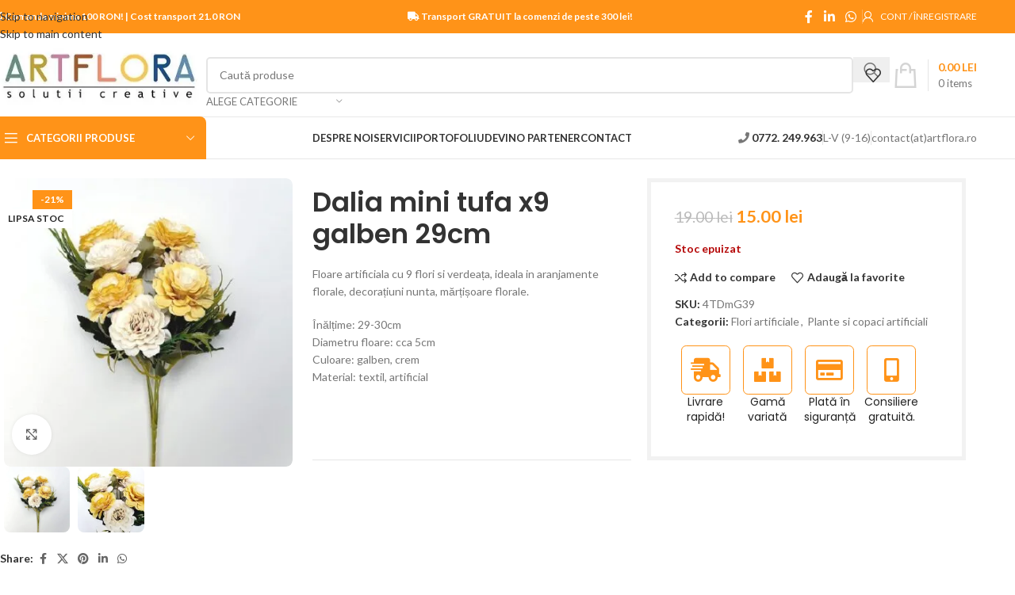

--- FILE ---
content_type: text/html; charset=UTF-8
request_url: https://www.artflora.ro/dalia-mini-tufa-x9-galben-29cm/
body_size: 73705
content:
<!DOCTYPE html>
<html lang="ro-RO" prefix="og: https://ogp.me/ns#">
<head><meta charset="UTF-8"><script>if(navigator.userAgent.match(/MSIE|Internet Explorer/i)||navigator.userAgent.match(/Trident\/7\..*?rv:11/i)){var href=document.location.href;if(!href.match(/[?&]nowprocket/)){if(href.indexOf("?")==-1){if(href.indexOf("#")==-1){document.location.href=href+"?nowprocket=1"}else{document.location.href=href.replace("#","?nowprocket=1#")}}else{if(href.indexOf("#")==-1){document.location.href=href+"&nowprocket=1"}else{document.location.href=href.replace("#","&nowprocket=1#")}}}}</script><script>(()=>{class RocketLazyLoadScripts{constructor(){this.v="2.0.4",this.userEvents=["keydown","keyup","mousedown","mouseup","mousemove","mouseover","mouseout","touchmove","touchstart","touchend","touchcancel","wheel","click","dblclick","input"],this.attributeEvents=["onblur","onclick","oncontextmenu","ondblclick","onfocus","onmousedown","onmouseenter","onmouseleave","onmousemove","onmouseout","onmouseover","onmouseup","onmousewheel","onscroll","onsubmit"]}async t(){this.i(),this.o(),/iP(ad|hone)/.test(navigator.userAgent)&&this.h(),this.u(),this.l(this),this.m(),this.k(this),this.p(this),this._(),await Promise.all([this.R(),this.L()]),this.lastBreath=Date.now(),this.S(this),this.P(),this.D(),this.O(),this.M(),await this.C(this.delayedScripts.normal),await this.C(this.delayedScripts.defer),await this.C(this.delayedScripts.async),await this.T(),await this.F(),await this.j(),await this.A(),window.dispatchEvent(new Event("rocket-allScriptsLoaded")),this.everythingLoaded=!0,this.lastTouchEnd&&await new Promise(t=>setTimeout(t,500-Date.now()+this.lastTouchEnd)),this.I(),this.H(),this.U(),this.W()}i(){this.CSPIssue=sessionStorage.getItem("rocketCSPIssue"),document.addEventListener("securitypolicyviolation",t=>{this.CSPIssue||"script-src-elem"!==t.violatedDirective||"data"!==t.blockedURI||(this.CSPIssue=!0,sessionStorage.setItem("rocketCSPIssue",!0))},{isRocket:!0})}o(){window.addEventListener("pageshow",t=>{this.persisted=t.persisted,this.realWindowLoadedFired=!0},{isRocket:!0}),window.addEventListener("pagehide",()=>{this.onFirstUserAction=null},{isRocket:!0})}h(){let t;function e(e){t=e}window.addEventListener("touchstart",e,{isRocket:!0}),window.addEventListener("touchend",function i(o){o.changedTouches[0]&&t.changedTouches[0]&&Math.abs(o.changedTouches[0].pageX-t.changedTouches[0].pageX)<10&&Math.abs(o.changedTouches[0].pageY-t.changedTouches[0].pageY)<10&&o.timeStamp-t.timeStamp<200&&(window.removeEventListener("touchstart",e,{isRocket:!0}),window.removeEventListener("touchend",i,{isRocket:!0}),"INPUT"===o.target.tagName&&"text"===o.target.type||(o.target.dispatchEvent(new TouchEvent("touchend",{target:o.target,bubbles:!0})),o.target.dispatchEvent(new MouseEvent("mouseover",{target:o.target,bubbles:!0})),o.target.dispatchEvent(new PointerEvent("click",{target:o.target,bubbles:!0,cancelable:!0,detail:1,clientX:o.changedTouches[0].clientX,clientY:o.changedTouches[0].clientY})),event.preventDefault()))},{isRocket:!0})}q(t){this.userActionTriggered||("mousemove"!==t.type||this.firstMousemoveIgnored?"keyup"===t.type||"mouseover"===t.type||"mouseout"===t.type||(this.userActionTriggered=!0,this.onFirstUserAction&&this.onFirstUserAction()):this.firstMousemoveIgnored=!0),"click"===t.type&&t.preventDefault(),t.stopPropagation(),t.stopImmediatePropagation(),"touchstart"===this.lastEvent&&"touchend"===t.type&&(this.lastTouchEnd=Date.now()),"click"===t.type&&(this.lastTouchEnd=0),this.lastEvent=t.type,t.composedPath&&t.composedPath()[0].getRootNode()instanceof ShadowRoot&&(t.rocketTarget=t.composedPath()[0]),this.savedUserEvents.push(t)}u(){this.savedUserEvents=[],this.userEventHandler=this.q.bind(this),this.userEvents.forEach(t=>window.addEventListener(t,this.userEventHandler,{passive:!1,isRocket:!0})),document.addEventListener("visibilitychange",this.userEventHandler,{isRocket:!0})}U(){this.userEvents.forEach(t=>window.removeEventListener(t,this.userEventHandler,{passive:!1,isRocket:!0})),document.removeEventListener("visibilitychange",this.userEventHandler,{isRocket:!0}),this.savedUserEvents.forEach(t=>{(t.rocketTarget||t.target).dispatchEvent(new window[t.constructor.name](t.type,t))})}m(){const t="return false",e=Array.from(this.attributeEvents,t=>"data-rocket-"+t),i="["+this.attributeEvents.join("],[")+"]",o="[data-rocket-"+this.attributeEvents.join("],[data-rocket-")+"]",s=(e,i,o)=>{o&&o!==t&&(e.setAttribute("data-rocket-"+i,o),e["rocket"+i]=new Function("event",o),e.setAttribute(i,t))};new MutationObserver(t=>{for(const n of t)"attributes"===n.type&&(n.attributeName.startsWith("data-rocket-")||this.everythingLoaded?n.attributeName.startsWith("data-rocket-")&&this.everythingLoaded&&this.N(n.target,n.attributeName.substring(12)):s(n.target,n.attributeName,n.target.getAttribute(n.attributeName))),"childList"===n.type&&n.addedNodes.forEach(t=>{if(t.nodeType===Node.ELEMENT_NODE)if(this.everythingLoaded)for(const i of[t,...t.querySelectorAll(o)])for(const t of i.getAttributeNames())e.includes(t)&&this.N(i,t.substring(12));else for(const e of[t,...t.querySelectorAll(i)])for(const t of e.getAttributeNames())this.attributeEvents.includes(t)&&s(e,t,e.getAttribute(t))})}).observe(document,{subtree:!0,childList:!0,attributeFilter:[...this.attributeEvents,...e]})}I(){this.attributeEvents.forEach(t=>{document.querySelectorAll("[data-rocket-"+t+"]").forEach(e=>{this.N(e,t)})})}N(t,e){const i=t.getAttribute("data-rocket-"+e);i&&(t.setAttribute(e,i),t.removeAttribute("data-rocket-"+e))}k(t){Object.defineProperty(HTMLElement.prototype,"onclick",{get(){return this.rocketonclick||null},set(e){this.rocketonclick=e,this.setAttribute(t.everythingLoaded?"onclick":"data-rocket-onclick","this.rocketonclick(event)")}})}S(t){function e(e,i){let o=e[i];e[i]=null,Object.defineProperty(e,i,{get:()=>o,set(s){t.everythingLoaded?o=s:e["rocket"+i]=o=s}})}e(document,"onreadystatechange"),e(window,"onload"),e(window,"onpageshow");try{Object.defineProperty(document,"readyState",{get:()=>t.rocketReadyState,set(e){t.rocketReadyState=e},configurable:!0}),document.readyState="loading"}catch(t){console.log("WPRocket DJE readyState conflict, bypassing")}}l(t){this.originalAddEventListener=EventTarget.prototype.addEventListener,this.originalRemoveEventListener=EventTarget.prototype.removeEventListener,this.savedEventListeners=[],EventTarget.prototype.addEventListener=function(e,i,o){o&&o.isRocket||!t.B(e,this)&&!t.userEvents.includes(e)||t.B(e,this)&&!t.userActionTriggered||e.startsWith("rocket-")||t.everythingLoaded?t.originalAddEventListener.call(this,e,i,o):(t.savedEventListeners.push({target:this,remove:!1,type:e,func:i,options:o}),"mouseenter"!==e&&"mouseleave"!==e||t.originalAddEventListener.call(this,e,t.savedUserEvents.push,o))},EventTarget.prototype.removeEventListener=function(e,i,o){o&&o.isRocket||!t.B(e,this)&&!t.userEvents.includes(e)||t.B(e,this)&&!t.userActionTriggered||e.startsWith("rocket-")||t.everythingLoaded?t.originalRemoveEventListener.call(this,e,i,o):t.savedEventListeners.push({target:this,remove:!0,type:e,func:i,options:o})}}J(t,e){this.savedEventListeners=this.savedEventListeners.filter(i=>{let o=i.type,s=i.target||window;return e!==o||t!==s||(this.B(o,s)&&(i.type="rocket-"+o),this.$(i),!1)})}H(){EventTarget.prototype.addEventListener=this.originalAddEventListener,EventTarget.prototype.removeEventListener=this.originalRemoveEventListener,this.savedEventListeners.forEach(t=>this.$(t))}$(t){t.remove?this.originalRemoveEventListener.call(t.target,t.type,t.func,t.options):this.originalAddEventListener.call(t.target,t.type,t.func,t.options)}p(t){let e;function i(e){return t.everythingLoaded?e:e.split(" ").map(t=>"load"===t||t.startsWith("load.")?"rocket-jquery-load":t).join(" ")}function o(o){function s(e){const s=o.fn[e];o.fn[e]=o.fn.init.prototype[e]=function(){return this[0]===window&&t.userActionTriggered&&("string"==typeof arguments[0]||arguments[0]instanceof String?arguments[0]=i(arguments[0]):"object"==typeof arguments[0]&&Object.keys(arguments[0]).forEach(t=>{const e=arguments[0][t];delete arguments[0][t],arguments[0][i(t)]=e})),s.apply(this,arguments),this}}if(o&&o.fn&&!t.allJQueries.includes(o)){const e={DOMContentLoaded:[],"rocket-DOMContentLoaded":[]};for(const t in e)document.addEventListener(t,()=>{e[t].forEach(t=>t())},{isRocket:!0});o.fn.ready=o.fn.init.prototype.ready=function(i){function s(){parseInt(o.fn.jquery)>2?setTimeout(()=>i.bind(document)(o)):i.bind(document)(o)}return"function"==typeof i&&(t.realDomReadyFired?!t.userActionTriggered||t.fauxDomReadyFired?s():e["rocket-DOMContentLoaded"].push(s):e.DOMContentLoaded.push(s)),o([])},s("on"),s("one"),s("off"),t.allJQueries.push(o)}e=o}t.allJQueries=[],o(window.jQuery),Object.defineProperty(window,"jQuery",{get:()=>e,set(t){o(t)}})}P(){const t=new Map;document.write=document.writeln=function(e){const i=document.currentScript,o=document.createRange(),s=i.parentElement;let n=t.get(i);void 0===n&&(n=i.nextSibling,t.set(i,n));const c=document.createDocumentFragment();o.setStart(c,0),c.appendChild(o.createContextualFragment(e)),s.insertBefore(c,n)}}async R(){return new Promise(t=>{this.userActionTriggered?t():this.onFirstUserAction=t})}async L(){return new Promise(t=>{document.addEventListener("DOMContentLoaded",()=>{this.realDomReadyFired=!0,t()},{isRocket:!0})})}async j(){return this.realWindowLoadedFired?Promise.resolve():new Promise(t=>{window.addEventListener("load",t,{isRocket:!0})})}M(){this.pendingScripts=[];this.scriptsMutationObserver=new MutationObserver(t=>{for(const e of t)e.addedNodes.forEach(t=>{"SCRIPT"!==t.tagName||t.noModule||t.isWPRocket||this.pendingScripts.push({script:t,promise:new Promise(e=>{const i=()=>{const i=this.pendingScripts.findIndex(e=>e.script===t);i>=0&&this.pendingScripts.splice(i,1),e()};t.addEventListener("load",i,{isRocket:!0}),t.addEventListener("error",i,{isRocket:!0}),setTimeout(i,1e3)})})})}),this.scriptsMutationObserver.observe(document,{childList:!0,subtree:!0})}async F(){await this.X(),this.pendingScripts.length?(await this.pendingScripts[0].promise,await this.F()):this.scriptsMutationObserver.disconnect()}D(){this.delayedScripts={normal:[],async:[],defer:[]},document.querySelectorAll("script[type$=rocketlazyloadscript]").forEach(t=>{t.hasAttribute("data-rocket-src")?t.hasAttribute("async")&&!1!==t.async?this.delayedScripts.async.push(t):t.hasAttribute("defer")&&!1!==t.defer||"module"===t.getAttribute("data-rocket-type")?this.delayedScripts.defer.push(t):this.delayedScripts.normal.push(t):this.delayedScripts.normal.push(t)})}async _(){await this.L();let t=[];document.querySelectorAll("script[type$=rocketlazyloadscript][data-rocket-src]").forEach(e=>{let i=e.getAttribute("data-rocket-src");if(i&&!i.startsWith("data:")){i.startsWith("//")&&(i=location.protocol+i);try{const o=new URL(i).origin;o!==location.origin&&t.push({src:o,crossOrigin:e.crossOrigin||"module"===e.getAttribute("data-rocket-type")})}catch(t){}}}),t=[...new Map(t.map(t=>[JSON.stringify(t),t])).values()],this.Y(t,"preconnect")}async G(t){if(await this.K(),!0!==t.noModule||!("noModule"in HTMLScriptElement.prototype))return new Promise(e=>{let i;function o(){(i||t).setAttribute("data-rocket-status","executed"),e()}try{if(navigator.userAgent.includes("Firefox/")||""===navigator.vendor||this.CSPIssue)i=document.createElement("script"),[...t.attributes].forEach(t=>{let e=t.nodeName;"type"!==e&&("data-rocket-type"===e&&(e="type"),"data-rocket-src"===e&&(e="src"),i.setAttribute(e,t.nodeValue))}),t.text&&(i.text=t.text),t.nonce&&(i.nonce=t.nonce),i.hasAttribute("src")?(i.addEventListener("load",o,{isRocket:!0}),i.addEventListener("error",()=>{i.setAttribute("data-rocket-status","failed-network"),e()},{isRocket:!0}),setTimeout(()=>{i.isConnected||e()},1)):(i.text=t.text,o()),i.isWPRocket=!0,t.parentNode.replaceChild(i,t);else{const i=t.getAttribute("data-rocket-type"),s=t.getAttribute("data-rocket-src");i?(t.type=i,t.removeAttribute("data-rocket-type")):t.removeAttribute("type"),t.addEventListener("load",o,{isRocket:!0}),t.addEventListener("error",i=>{this.CSPIssue&&i.target.src.startsWith("data:")?(console.log("WPRocket: CSP fallback activated"),t.removeAttribute("src"),this.G(t).then(e)):(t.setAttribute("data-rocket-status","failed-network"),e())},{isRocket:!0}),s?(t.fetchPriority="high",t.removeAttribute("data-rocket-src"),t.src=s):t.src="data:text/javascript;base64,"+window.btoa(unescape(encodeURIComponent(t.text)))}}catch(i){t.setAttribute("data-rocket-status","failed-transform"),e()}});t.setAttribute("data-rocket-status","skipped")}async C(t){const e=t.shift();return e?(e.isConnected&&await this.G(e),this.C(t)):Promise.resolve()}O(){this.Y([...this.delayedScripts.normal,...this.delayedScripts.defer,...this.delayedScripts.async],"preload")}Y(t,e){this.trash=this.trash||[];let i=!0;var o=document.createDocumentFragment();t.forEach(t=>{const s=t.getAttribute&&t.getAttribute("data-rocket-src")||t.src;if(s&&!s.startsWith("data:")){const n=document.createElement("link");n.href=s,n.rel=e,"preconnect"!==e&&(n.as="script",n.fetchPriority=i?"high":"low"),t.getAttribute&&"module"===t.getAttribute("data-rocket-type")&&(n.crossOrigin=!0),t.crossOrigin&&(n.crossOrigin=t.crossOrigin),t.integrity&&(n.integrity=t.integrity),t.nonce&&(n.nonce=t.nonce),o.appendChild(n),this.trash.push(n),i=!1}}),document.head.appendChild(o)}W(){this.trash.forEach(t=>t.remove())}async T(){try{document.readyState="interactive"}catch(t){}this.fauxDomReadyFired=!0;try{await this.K(),this.J(document,"readystatechange"),document.dispatchEvent(new Event("rocket-readystatechange")),await this.K(),document.rocketonreadystatechange&&document.rocketonreadystatechange(),await this.K(),this.J(document,"DOMContentLoaded"),document.dispatchEvent(new Event("rocket-DOMContentLoaded")),await this.K(),this.J(window,"DOMContentLoaded"),window.dispatchEvent(new Event("rocket-DOMContentLoaded"))}catch(t){console.error(t)}}async A(){try{document.readyState="complete"}catch(t){}try{await this.K(),this.J(document,"readystatechange"),document.dispatchEvent(new Event("rocket-readystatechange")),await this.K(),document.rocketonreadystatechange&&document.rocketonreadystatechange(),await this.K(),this.J(window,"load"),window.dispatchEvent(new Event("rocket-load")),await this.K(),window.rocketonload&&window.rocketonload(),await this.K(),this.allJQueries.forEach(t=>t(window).trigger("rocket-jquery-load")),await this.K(),this.J(window,"pageshow");const t=new Event("rocket-pageshow");t.persisted=this.persisted,window.dispatchEvent(t),await this.K(),window.rocketonpageshow&&window.rocketonpageshow({persisted:this.persisted})}catch(t){console.error(t)}}async K(){Date.now()-this.lastBreath>45&&(await this.X(),this.lastBreath=Date.now())}async X(){return document.hidden?new Promise(t=>setTimeout(t)):new Promise(t=>requestAnimationFrame(t))}B(t,e){return e===document&&"readystatechange"===t||(e===document&&"DOMContentLoaded"===t||(e===window&&"DOMContentLoaded"===t||(e===window&&"load"===t||e===window&&"pageshow"===t)))}static run(){(new RocketLazyLoadScripts).t()}}RocketLazyLoadScripts.run()})();</script>
	
	<link rel="profile" href="https://gmpg.org/xfn/11">
	<link rel="pingback" href="https://www.artflora.ro/xmlrpc.php">

	
<!-- Optimizare pentru motoarele de căutare de Rank Math PRO - https://rankmath.com/ -->
<title>Dalia mini tufa x9 galben 29cm - ARTFLORA</title>
<link data-rocket-preload as="style" href="https://fonts.googleapis.com/css?family=Lato%3A400%2C700%7CPoppins%3A400%2C600%2C500&#038;display=swap" rel="preload">
<link href="https://fonts.googleapis.com/css?family=Lato%3A400%2C700%7CPoppins%3A400%2C600%2C500&#038;display=swap" media="print" onload="this.media=&#039;all&#039;" rel="stylesheet">
<noscript data-wpr-hosted-gf-parameters=""><link rel="stylesheet" href="https://fonts.googleapis.com/css?family=Lato%3A400%2C700%7CPoppins%3A400%2C600%2C500&#038;display=swap"></noscript>
<meta name="description" content="Dalia mini tufa x9 galben 29cm. Plante artificiale la preturi mici. Ghivece decorative pentru birou, restaurant si acasa."/>
<meta name="robots" content="follow, index, max-snippet:-1, max-video-preview:-1, max-image-preview:large"/>
<link rel="canonical" href="https://www.artflora.ro/dalia-mini-tufa-x9-galben-29cm/" />
<meta property="og:locale" content="ro_RO" />
<meta property="og:type" content="product" />
<meta property="og:title" content="Dalia mini tufa x9 galben 29cm - ARTFLORA" />
<meta property="og:description" content="Dalia mini tufa x9 galben 29cm. Plante artificiale la preturi mici. Ghivece decorative pentru birou, restaurant si acasa." />
<meta property="og:url" content="https://www.artflora.ro/dalia-mini-tufa-x9-galben-29cm/" />
<meta property="og:site_name" content="ARTFLORA" />
<meta property="og:updated_time" content="2024-05-06T15:14:02+03:00" />
<meta property="og:image" content="https://www.artflora.ro/wp-content/uploads/2023/03/Dalia-mini-tufa-x9-galben-29cm.jpeg" />
<meta property="og:image:secure_url" content="https://www.artflora.ro/wp-content/uploads/2023/03/Dalia-mini-tufa-x9-galben-29cm.jpeg" />
<meta property="og:image:width" content="600" />
<meta property="og:image:height" content="600" />
<meta property="og:image:alt" content="Dalia mini tufa x9 galben 29cm" />
<meta property="og:image:type" content="image/jpeg" />
<meta property="product:price:amount" content="15" />
<meta property="product:price:currency" content="RON" />
<meta property="product:retailer_item_id" content="4TDmG39" />
<meta name="twitter:card" content="summary_large_image" />
<meta name="twitter:title" content="Dalia mini tufa x9 galben 29cm - ARTFLORA" />
<meta name="twitter:description" content="Dalia mini tufa x9 galben 29cm. Plante artificiale la preturi mici. Ghivece decorative pentru birou, restaurant si acasa." />
<meta name="twitter:image" content="https://www.artflora.ro/wp-content/uploads/2023/03/Dalia-mini-tufa-x9-galben-29cm.jpeg" />
<meta name="twitter:label1" content="Preț" />
<meta name="twitter:data1" content="15.00&nbsp;lei" />
<meta name="twitter:label2" content="Disponibilitate" />
<meta name="twitter:data2" content="Stoc epuizat" />
<script type="application/ld+json" class="rank-math-schema-pro">{"@context":"https://schema.org","@graph":[{"@type":"Place","@id":"https://www.artflora.ro/#place","address":{"@type":"PostalAddress","streetAddress":"Depozit: Str. Piatra Craiului Nr.43","addressLocality":"Cluj-Napoca","addressRegion":"Cluj","postalCode":"400226","addressCountry":"Romania"}},{"@type":["HomeGoodsStore","Organization"],"@id":"https://www.artflora.ro/#organization","name":"Artflora Shop","url":"https://www.artflora.ro","sameAs":["https://www.facebook.com/artflora.ro"],"email":"contact@artflora.ro","address":{"@type":"PostalAddress","streetAddress":"Depozit: Str. Piatra Craiului Nr.43","addressLocality":"Cluj-Napoca","addressRegion":"Cluj","postalCode":"400226","addressCountry":"Romania"},"logo":{"@type":"ImageObject","@id":"https://www.artflora.ro/#logo","url":"https://www.artflora.ro/wp-content/uploads/2021/01/cropped-logo_artflora_500-1-4.jpg","contentUrl":"https://www.artflora.ro/wp-content/uploads/2021/01/cropped-logo_artflora_500-1-4.jpg","caption":"ARTFLORA","inLanguage":"ro-RO","width":"470","height":"100"},"openingHours":["Monday,Tuesday,Wednesday,Thursday,Friday 08:30-16:00"],"location":{"@id":"https://www.artflora.ro/#place"},"image":{"@id":"https://www.artflora.ro/#logo"},"telephone":"0772249963"},{"@type":"WebSite","@id":"https://www.artflora.ro/#website","url":"https://www.artflora.ro","name":"ARTFLORA","publisher":{"@id":"https://www.artflora.ro/#organization"},"inLanguage":"ro-RO"},{"@type":"ImageObject","@id":"https://www.artflora.ro/wp-content/uploads/2023/03/Dalia-mini-tufa-x9-galben-29cm.jpeg","url":"https://www.artflora.ro/wp-content/uploads/2023/03/Dalia-mini-tufa-x9-galben-29cm.jpeg","width":"600","height":"600","inLanguage":"ro-RO"},{"@type":"ItemPage","@id":"https://www.artflora.ro/dalia-mini-tufa-x9-galben-29cm/#webpage","url":"https://www.artflora.ro/dalia-mini-tufa-x9-galben-29cm/","name":"Dalia mini tufa x9 galben 29cm - ARTFLORA","datePublished":"2023-03-09T11:04:29+03:00","dateModified":"2024-05-06T15:14:02+03:00","isPartOf":{"@id":"https://www.artflora.ro/#website"},"primaryImageOfPage":{"@id":"https://www.artflora.ro/wp-content/uploads/2023/03/Dalia-mini-tufa-x9-galben-29cm.jpeg"},"inLanguage":"ro-RO"},{"@type":"Product","name":"Dalia mini tufa x9 galben 29cm - ARTFLORA","description":"Dalia mini tufa x9 galben 29cm. Plante artificiale la preturi mici. Ghivece decorative pentru birou, restaurant si acasa.","sku":"4TDmG39","category":"Flori artificiale","mainEntityOfPage":{"@id":"https://www.artflora.ro/dalia-mini-tufa-x9-galben-29cm/#webpage"},"image":[{"@type":"ImageObject","url":"https://www.artflora.ro/wp-content/uploads/2023/03/Dalia-mini-tufa-x9-galben-29cm.jpeg","height":"600","width":"600"},{"@type":"ImageObject","url":"https://www.artflora.ro/wp-content/uploads/2023/03/Dalia-mini-tufa-x9-galben-29cm_pic.jpeg","height":"350","width":"350"}],"offers":{"@type":"Offer","price":"15.00","priceCurrency":"RON","priceValidUntil":"2027-12-31","availability":"http://schema.org/OutOfStock","itemCondition":"NewCondition","url":"https://www.artflora.ro/dalia-mini-tufa-x9-galben-29cm/","seller":{"@type":"Organization","@id":"https://www.artflora.ro/","name":"ARTFLORA","url":"https://www.artflora.ro","logo":"https://www.artflora.ro/wp-content/uploads/2021/01/cropped-logo_artflora_500-1-4.jpg"},"priceSpecification":{"price":"15","priceCurrency":"RON","valueAddedTaxIncluded":"true"}},"additionalProperty":[{"@type":"PropertyValue","name":"pa_material","value":"plante artificiale"},{"@type":"PropertyValue","name":"pa_culoare","value":"galben, ivory"},{"@type":"PropertyValue","name":"pa_inaltime","value":"0-50cm"},{"@type":"PropertyValue","name":"pa_amplasare","value":"Interior"}],"@id":"https://www.artflora.ro/dalia-mini-tufa-x9-galben-29cm/#richSnippet"}]}</script>
<!-- /Rank Math - modul SEO pentru WordPress -->

<link rel='dns-prefetch' href='//fonts.googleapis.com' />
<link href='https://fonts.gstatic.com' crossorigin rel='preconnect' />
<link rel="alternate" type="application/rss+xml" title="ARTFLORA &raquo; Flux" href="https://www.artflora.ro/feed/" />
<link rel="alternate" type="application/rss+xml" title="ARTFLORA &raquo; Flux comentarii" href="https://www.artflora.ro/comments/feed/" />
<link rel="alternate" title="oEmbed (JSON)" type="application/json+oembed" href="https://www.artflora.ro/wp-json/oembed/1.0/embed?url=https%3A%2F%2Fwww.artflora.ro%2Fdalia-mini-tufa-x9-galben-29cm%2F" />
<link rel="alternate" title="oEmbed (XML)" type="text/xml+oembed" href="https://www.artflora.ro/wp-json/oembed/1.0/embed?url=https%3A%2F%2Fwww.artflora.ro%2Fdalia-mini-tufa-x9-galben-29cm%2F&#038;format=xml" />
<style id='wp-img-auto-sizes-contain-inline-css' type='text/css'>
img:is([sizes=auto i],[sizes^="auto," i]){contain-intrinsic-size:3000px 1500px}
/*# sourceURL=wp-img-auto-sizes-contain-inline-css */
</style>
<style id='safe-svg-svg-icon-style-inline-css' type='text/css'>
.safe-svg-cover{text-align:center}.safe-svg-cover .safe-svg-inside{display:inline-block;max-width:100%}.safe-svg-cover svg{fill:currentColor;height:100%;max-height:100%;max-width:100%;width:100%}

/*# sourceURL=https://www.artflora.ro/wp-content/plugins/safe-svg/dist/safe-svg-block-frontend.css */
</style>
<style id='woocommerce-inline-inline-css' type='text/css'>
.woocommerce form .form-row .required { visibility: visible; }
/*# sourceURL=woocommerce-inline-inline-css */
</style>
<link data-minify="1" rel='stylesheet' id='cookie-law-info-css' href='https://www.artflora.ro/wp-content/cache/min/1/wp-content/plugins/cookie-law-info/legacy/public/css/cookie-law-info-public.css?ver=1768808125' type='text/css' media='all' />
<link data-minify="1" rel='stylesheet' id='cookie-law-info-gdpr-css' href='https://www.artflora.ro/wp-content/cache/min/1/wp-content/plugins/cookie-law-info/legacy/public/css/cookie-law-info-gdpr.css?ver=1768808125' type='text/css' media='all' />
<link rel='stylesheet' id='gls-css' href='https://www.artflora.ro/wp-content/plugins/gls-shipping-v2/public/css/gls-public.css?ver=1.0.0' type='text/css' media='all' />
<link data-minify="1" rel='stylesheet' id='pmw-public-elementor-fix-css' href='https://www.artflora.ro/wp-content/cache/min/1/wp-content/plugins/pixel-manager-pro-for-woocommerce/css/public/elementor-fix.css?ver=1768808125' type='text/css' media='all' />
<link rel='stylesheet' id='wd-widget-price-filter-css' href='https://www.artflora.ro/wp-content/themes/woodmart/css/parts/woo-widget-price-filter.min.css?ver=8.3.8' type='text/css' media='all' />
<link data-minify="1" rel='stylesheet' id='elementor-icons-css' href='https://www.artflora.ro/wp-content/cache/min/1/wp-content/plugins/elementor/assets/lib/eicons/css/elementor-icons.min.css?ver=1768808125' type='text/css' media='all' />
<link rel='stylesheet' id='elementor-frontend-css' href='https://www.artflora.ro/wp-content/plugins/elementor/assets/css/frontend.min.css?ver=3.34.1' type='text/css' media='all' />
<link data-minify="1" rel='stylesheet' id='elementor-post-128-css' href='https://www.artflora.ro/wp-content/cache/min/1/wp-content/uploads/elementor/css/post-128.css?ver=1768808125' type='text/css' media='all' />
<link data-minify="1" rel='stylesheet' id='font-awesome-5-all-css' href='https://www.artflora.ro/wp-content/cache/min/1/wp-content/plugins/elementor/assets/lib/font-awesome/css/all.min.css?ver=1768808126' type='text/css' media='all' />
<link rel='stylesheet' id='font-awesome-4-shim-css' href='https://www.artflora.ro/wp-content/plugins/elementor/assets/lib/font-awesome/css/v4-shims.min.css?ver=3.34.1' type='text/css' media='all' />
<link data-minify="1" rel='stylesheet' id='js_composer_front-css' href='https://www.artflora.ro/wp-content/cache/min/1/wp-content/uploads/2023/03/js_composer-1678893984.css?ver=1768808126' type='text/css' media='all' />
<style id='wd-style-base-file-inline-css' type='text/css'>
:root{--wd-text-line-height: 1.6;--wd-link-decor: underline var(--wd-link-decor-style, none) var(--wd-link-decor-color, currentColor);--wd-link-decor-hover: underline var(--wd-link-decor-style-hover, none) var(--wd-link-decor-color-hover, var(--wd-link-decor-color, currentColor));--wd-brd-radius: .001px;--wd-form-height: 42px;--wd-form-color: inherit;--wd-form-placeholder-color: inherit;--wd-form-bg: transparent;--wd-form-brd-color: rgba(0,0,0,0.1);--wd-form-brd-color-focus: rgba(0,0,0,0.15);--wd-form-chevron: url([data-uri]);--wd-navigation-color: 51,51,51;--wd-main-bgcolor: #fff;--wd-scroll-w: .001px;--wd-admin-bar-h: .001px;--wd-block-spacing: 20px;--wd-header-banner-mt: .001px;--wd-sticky-nav-w: .001px;--color-white: #fff;--color-gray-100: #f7f7f7;--color-gray-200: #f1f1f1;--color-gray-300: #bbb;--color-gray-400: #a5a5a5;--color-gray-500: #767676;--color-gray-600: #666;--color-gray-700: #555;--color-gray-800: #333;--color-gray-900: #242424;--color-white-rgb: 255,255,255;--color-black-rgb: 0,0,0;--bgcolor-white: #fff;--bgcolor-gray-100: #f7f7f7;--bgcolor-gray-200: #f7f7f7;--bgcolor-gray-300: #f1f1f1;--bgcolor-black-rgb: 0,0,0;--bgcolor-white-rgb: 255,255,255;--brdcolor-gray-200: rgba(0,0,0,0.075);--brdcolor-gray-300: rgba(0,0,0,0.105);--brdcolor-gray-400: rgba(0,0,0,0.12);--brdcolor-gray-500: rgba(0,0,0,0.2);--wd-start: start;--wd-end: end;--wd-center: center;--wd-stretch: stretch}html,body,div,span,applet,object,iframe,h1,h2,h3,h4,h5,h6,p,blockquote,pre,a,abbr,acronym,address,big,cite,code,del,dfn,em,img,ins,kbd,q,s,samp,small,strike,strong,sub,sup,tt,var,b,u,i,center,dl,dt,dd,ol,ul,li,fieldset,form,label,legend,table,caption,tbody,tfoot,thead,tr,th,td,article,aside,canvas,details,embed,figure,figcaption,footer,header,hgroup,menu,nav,output,ruby,section,summary,time,mark,audio,video{margin:0;padding:0;border:0;vertical-align:baseline;font:inherit;font-size:100%}*,*:before,*:after{-webkit-box-sizing:border-box;-moz-box-sizing:border-box;box-sizing:border-box}html{line-height:1;-webkit-text-size-adjust:100%;-webkit-tap-highlight-color:transparent;font-family:sans-serif;overflow-x:hidden;overflow-y:scroll;font-size:var(--wd-text-font-size)}ol,ul{list-style:none}caption{vertical-align:middle;text-align:left}q,blockquote{quotes:none}q:before,q:after,blockquote:before,blockquote:after{content:"";content:none}a img{border:none}article,aside,details,figcaption,figure,footer,header,hgroup,main,menu,nav,section,summary{display:block}a,button,input{touch-action:manipulation}button,input,optgroup,select,textarea{margin:0;color:inherit;font:inherit}button{overflow:visible}button,html input[type="button"],input[type="reset"],input[type="submit"]{cursor:pointer;-webkit-appearance:button}button::-moz-focus-inner,input::-moz-focus-inner{padding:0;border:0;padding:0;border:0}body{margin:0;background-color:#fff;color:var(--wd-text-color);text-rendering:optimizeLegibility;font-weight:var(--wd-text-font-weight);font-style:var(--wd-text-font-style);font-size:var(--wd-text-font-size);font-family:var(--wd-text-font);-webkit-font-smoothing:antialiased;-moz-osx-font-smoothing:grayscale;line-height:var(--wd-text-line-height)}@supports (overflow: clip){body{overflow-x:clip}}:is(body){height:auto}p{margin-bottom:var(--wd-tags-mb, 20px)}a{color:var(--wd-link-color);transition:all .25s ease;text-decoration:var(--wd-link-decor);-webkit-text-decoration:var(--wd-link-decor)}a:is(:hover,:focus,:active){outline:none;text-decoration:var(--wd-link-decor-hover);-webkit-text-decoration:var(--wd-link-decor-hover)}a:hover{color:var(--wd-link-color-hover)}a:focus{outline:none}:is(h1,h2,h3,h4,h5,h6,.title) a{color:inherit;text-decoration:none}:is(h1,h2,h3,h4,h5,h6,.title) a:hover{color:var(--wd-link-color-hover)}label{display:block;margin-bottom:5px;color:var(--wd-title-color);vertical-align:middle;font-weight:400}em{font-style:italic}big{font-size:larger}abbr{border-bottom:1px dotted;color:#D62432;text-decoration:none}acronym{border-bottom:1px dotted;text-decoration:none}.required{border:none;color:#E01020;font-size:16px;line-height:1}.optional{position:relative;top:-5px;font-size:.8em;color:var(--color-gray-300)}abbr[title]{border:none}dl{margin-bottom:20px;margin-bottom:20px}strong,b{font-weight:600}mark{display:inline-block;padding:5px 8px;background-color:#f7f7f7;color:#242424;font-weight:600;line-height:1}code,kbd{padding:2px 5px}code,kbd,pre,samp{-webkit-hyphens:none;hyphens:none;font-family:monospace, serif}ins{text-decoration:none}pre{overflow:auto;margin-bottom:20px;padding:20px;background:#f7f7f7;text-align:left;white-space:pre;white-space:pre-wrap;word-wrap:break-word}dfn{font-style:italic}sub,sup{position:relative;vertical-align:baseline;font-size:75%;line-height:1}sup{top:-.25em}sub{bottom:-.25em}var{font-style:italic}small{font-size:80%}hr{margin-top:20px;margin-bottom:20px;border:none;border-bottom:1px solid currentColor;opacity:.2}iframe,embed{max-width:100%}blockquote{margin-bottom:20px;padding-left:30px;border-left:2px solid var(--wd-primary-color);text-align:left;font-size:110%;--wd-tags-mb: 10px}blockquote cite{display:block;margin-top:10px;color:var(--wd-primary-color);font-weight:600;font-size:90%}blockquote cite a{color:inherit}cite{font-style:italic}address{margin-bottom:20px;font-style:italic;font-size:1.1em;line-height:1.8}fieldset{margin-bottom:20px;padding:20px 40px;border:2px solid var(--brdcolor-gray-300);border-radius:var(--wd-brd-radius)}fieldset legend{margin-bottom:0;padding-right:15px;padding-left:15px;width:auto}legend{text-transform:uppercase;font-size:22px}video{display:block}audio,canvas,progress{display:inline-block;vertical-align:baseline}audio:not([controls]){display:none;height:0}img{max-width:100%;height:auto;border:0;vertical-align:middle}.svg-icon{display:inline-block}.svg-icon svg{width:inherit !important;height:inherit !important}svg:not(:root){overflow:hidden}h1{font-size:28px}h2{font-size:24px}h3{font-size:22px}h4{font-size:18px}h5{font-size:16px}h6{font-size:12px}.wd-entities-title a{color:inherit}.wd-el-title{display:flex !important;align-items:center;gap:10px;font-size:22px}.wd-el-title .img-wrapper{display:flex;flex:0 0 auto}.wd-el-title .img-wrapper img{min-width:18px}.wd-label{color:var(--color-gray-800);font-weight:600}legend,h1,h2,h3,h4,h5,h6,.title{display:block;margin-bottom:var(--wd-tags-mb, 20px);color:var(--wd-title-color);text-transform:var(--wd-title-transform);font-weight:var(--wd-title-font-weight);font-style:var(--wd-title-font-style);font-family:var(--wd-title-font);line-height:1.4}.wd-entities-title{--wd-link-decor: none;--wd-link-decor-hover: none;display:block;color:var(--wd-entities-title-color);word-wrap:break-word;font-weight:var(--wd-entities-title-font-weight);font-style:var(--wd-entities-title-font-style);font-family:var(--wd-entities-title-font);text-transform:var(--wd-entities-title-transform);line-height:1.4}a.wd-entities-title:hover,.wd-entities-title a:hover{color:var(--wd-entities-title-color-hover)}:is(ul,ol){margin-bottom:var(--list-mb);padding-left:var(--li-pl);--list-mb: 20px;--li-mb: 10px;--li-pl: 17px}:is(ul,ol) li{margin-bottom:var(--li-mb)}:is(ul,ol) li:last-child{margin-bottom:0}li>:is(ul,ol){margin-top:var(--li-mb);margin-bottom:0}ul{list-style:disc}ol{list-style:decimal}dl dt{color:var(--color-gray-800);font-weight:600}dl dd{margin-bottom:20px}.unordered-list{list-style:none;--li-pl: 0}.unordered-list ul,.unordered-list ol{margin-left:20px;list-style:none;--li-pl: 0}.unordered-list li:before{margin-right:10px;font-size:8px;content:"\f113";font-family:"woodmart-font"}.wd-sub-menu ul,.textwidget .menu{--li-pl: 0;list-style:none}.wd-sub-menu ul{--list-mb: 0;--li-mb: 0}.wd-align{text-align:var(--wd-align)}.text-center{--content-align: center;--wd-align: center;--text-align: center;text-align:var(--text-align)}.text-right{--text-align: right;text-align:var(--text-align);--content-align: flex-end;--wd-align: flex-end}.text-left{--text-align: left;text-align:var(--text-align);--content-align: flex-start;--wd-align: flex-start}[class*="color-scheme-light"]{--color-white: #000;--color-gray-100: rgba(255,255,255,0.1);--color-gray-200: rgba(255,255,255,0.2);--color-gray-300: rgba(255,255,255,0.5);--color-gray-400: rgba(255,255,255,0.6);--color-gray-500: rgba(255,255,255,0.7);--color-gray-600: rgba(255,255,255,0.8);--color-gray-700: rgba(255,255,255,0.9);--color-gray-800: #fff;--color-gray-900: #fff;--color-white-rgb: 0,0,0;--color-black-rgb: 255,255,255;--bgcolor-black-rgb: 255,255,255;--bgcolor-white-rgb: 0,0,0;--bgcolor-white: #0f0f0f;--bgcolor-gray-100: #0a0a0a;--bgcolor-gray-200: #121212;--bgcolor-gray-300: #141414;--brdcolor-gray-200: rgba(255,255,255,0.1);--brdcolor-gray-300: rgba(255,255,255,0.15);--brdcolor-gray-400: rgba(255,255,255,0.25);--brdcolor-gray-500: rgba(255,255,255,0.3);--wd-text-color: rgba(255,255,255,0.8);--wd-title-color: #fff;--wd-widget-title-color: var(--wd-title-color);--wd-entities-title-color: #fff;--wd-entities-title-color-hover: rgba(255,255,255,0.8);--wd-link-color: rgba(255,255,255,0.9);--wd-link-color-hover: #fff;--wd-form-brd-color: rgba(255,255,255,0.2);--wd-form-brd-color-focus: rgba(255,255,255,0.3);--wd-form-placeholder-color: rgba(255,255,255,0.6);--wd-form-chevron: url([data-uri]);--wd-main-bgcolor: #1a1a1a;--wd-navigation-color: 255,255,255;color:var(--wd-text-color)}.color-scheme-dark{--color-white: #fff;--color-gray-100: #f7f7f7;--color-gray-200: #f1f1f1;--color-gray-300: #bbb;--color-gray-400: #a5a5a5;--color-gray-500: #767676;--color-gray-600: #666;--color-gray-700: #555;--color-gray-800: #333;--color-gray-900: #242424;--color-white-rgb: 255,255,255;--color-black-rgb: 0,0,0;--bgcolor-white: #fff;--bgcolor-gray-100: #f7f7f7;--bgcolor-gray-200: #f7f7f7;--bgcolor-gray-300: #f1f1f1;--bgcolor-black-rgb: 0,0,0;--bgcolor-white-rgb: 255,255,255;--brdcolor-gray-200: rgba(0,0,0,0.075);--brdcolor-gray-300: rgba(0,0,0,0.105);--brdcolor-gray-400: rgba(0,0,0,0.12);--brdcolor-gray-500: rgba(0,0,0,0.2);--wd-text-color: #767676;--wd-title-color: #242424;--wd-entities-title-color: #333;--wd-entities-title-color-hover: rgba(51,51,51,0.65);--wd-link-color: #333;--wd-link-color-hover: #242424;--wd-form-brd-color: rgba(0,0,0,0.1);--wd-form-brd-color-focus: rgba(0,0,0,0.15);--wd-form-placeholder-color: #767676;--wd-navigation-color: 51,51,51;color:var(--wd-text-color)}.wd-fill{position:absolute;inset:0}.wd-hide{display:none !important}.wd-set-mb{--wd-mb: 15px}.wd-set-mb>*{margin-bottom:var(--wd-mb)}.reset-last-child>*:last-child{margin-bottom:0}.clear{clear:both;width:100%}@keyframes wd-rotate{100%{transform:rotate(360deg)}}@keyframes wd-fadeIn{from{opacity:0}to{opacity:1}}@keyframes wd-fadeInBottomShort{from{transform:translate3d(0, 20px, 0)}to{transform:none}}table{margin-bottom:35px;width:100%;border-spacing:0;border-collapse:collapse;line-height:1.4}table th{padding:15px 10px;border-bottom:2px solid var(--brdcolor-gray-200);color:var(--wd-title-color);text-transform:uppercase;font-size:16px;font-weight:var(--wd-title-font-weight);font-style:var(--wd-title-font-style);font-family:var(--wd-title-font);vertical-align:middle;text-align:start}table td{padding:15px 12px;border-bottom:1px solid var(--brdcolor-gray-300);vertical-align:middle;text-align:start}table :is(tbody,tfoot) th{border-bottom:1px solid var(--brdcolor-gray-300);text-transform:none;font-size:inherit}.responsive-table{overflow-x:auto;margin-bottom:35px}.responsive-table table{margin-bottom:0}.responsive-table .responsive-table{overflow-x:visible;margin-bottom:0}input[type='email'],input[type='search'],input[type='number'],input[type='url'],input[type='tel'],input[type='text'],input[type='password'],:root textarea,:root select{-webkit-appearance:none;-moz-appearance:none;appearance:none}input[type='email'],input[type='date'],input[type='search'],input[type='number'],input[type='text'],input[type='tel'],input[type='url'],input[type='password'],:root textarea,:root select{padding:0 15px;max-width:100%;width:100%;height:var(--wd-form-height);border:var(--wd-form-brd-width) solid var(--wd-form-brd-color);border-radius:var(--wd-form-brd-radius);background-color:var(--wd-form-bg);box-shadow:none;color:var(--wd-form-color);vertical-align:middle;font-size:14px;transition:border-color .5s ease}input[type='email']:focus,input[type='date']:focus,input[type='search']:focus,input[type='number']:focus,input[type='text']:focus,input[type='tel']:focus,input[type='url']:focus,input[type='password']:focus,:root textarea:focus,:root select:focus{outline:none;border-color:var(--wd-form-brd-color-focus);transition:border-color .4s ease}::-webkit-input-placeholder{color:var(--wd-form-placeholder-color)}::-moz-placeholder{color:var(--wd-form-placeholder-color)}:-moz-placeholder{color:var(--wd-form-placeholder-color)}input[type="radio"],input[type="checkbox"]{box-sizing:border-box;margin-top:0;padding:0;vertical-align:middle;margin-inline-end:5px;cursor:pointer}input[type="search"]{box-sizing:content-box;-webkit-appearance:textfield}input[type="search"]::-webkit-search-cancel-button,input[type="search"]::-webkit-search-decoration{-webkit-appearance:none}input[type="number"]{padding:0;text-align:center}input[type="number"]::-webkit-inner-spin-button,input[type="number"]::-webkit-outer-spin-button{height:auto}input[type="date"]{-webkit-appearance:none}input[type="date"]::-webkit-inner-spin-button{display:none}input[type="date"]::-webkit-calendar-picker-indicator{opacity:0}input[type="date"]::-webkit-clear-button{position:relative;right:5px;width:30px;opacity:.4;filter:grayscale(100%)}input[type="date"]::-webkit-date-and-time-value{text-align:start}[class*="color-scheme-light"] input[type="date"]::-webkit-clear-button{opacity:.6;filter:grayscale(100%) invert(100%) saturate(800%)}@supports not (-moz-appearance: none){input[type="date"]{background:no-repeat url("../../inc/admin/assets/images/calend-d.svg") right 15px top 50%;background-size:auto 14px}[class*="color-scheme-light"] input[type='date']{background-image:url("../../inc/admin/assets/images/calend-l.svg")}}:root textarea{overflow:auto;padding:10px 15px;min-height:190px;resize:vertical}:root select{padding-right:30px;background-image:var(--wd-form-chevron);background-position:right 10px top 50%;background-size:auto 18px;background-repeat:no-repeat}:root select option{background-color:var(--bgcolor-white)}input:-webkit-autofill{border-color:var(--wd-form-brd-color);-webkit-box-shadow:0 0 0 1000px var(--wd-form-bg) inset;-webkit-text-fill-color:var(--wd-form-color)}input:focus:-webkit-autofill{border-color:var(--wd-form-brd-color-focus)}:is(.btn,.button,button,[type=submit],[type=button]){position:relative;display:inline-flex;align-items:center;justify-content:center;gap:5px;outline:none;border-radius:var(--btn-brd-radius, 0px);vertical-align:middle;text-align:center;text-decoration:none !important;text-shadow:none;line-height:1.2;cursor:pointer;transition:all .25s ease;color:var(--btn-color, #3E3E3E);border:var(--btn-brd-width, 0px) var(--btn-brd-style, solid) var(--btn-brd-color, #E9E9E9);background-color:var(--btn-bgcolor, #F3F3F3);box-shadow:var(--btn-box-shadow, unset);text-transform:var(--btn-transform, uppercase);font-weight:var(--btn-font-weight, 600);font-family:var(--btn-font-family, inherit);font-style:var(--btn-font-style, unset);padding:var(--btn-padding, 5px 20px);min-height:var(--btn-height, 42px);font-size:var(--btn-font-size, 13px)}:is(.btn,.button,button,[type=submit],[type=button]):hover{color:var(--btn-color-hover, var(--btn-color, #3E3E3E));border-color:var(--btn-brd-color-hover, var(--btn-brd-color, #e0e0e0));background-color:var(--btn-bgcolor-hover, var(--btn-bgcolor, #e0e0e0));box-shadow:var(--btn-box-shadow-hover, var(--btn-box-shadow, unset))}button[disabled],input[disabled]{opacity:0.6 !important;cursor:default !important}:is(a,button,input[type="submit"],input[type="checkbox"],input[type="button"],input[type="file"],[tabindex="0"]):focus-visible{outline:var(--wd-otl-width, 2px) var(--wd-otl-style, dotted) var(--wd-otl-color, var(--wd-otl-color-scheme, #000)) !important;outline-offset:var(--wd-otl-offset, calc(var(--wd-otl-width) * -1 / 2));transition:none !important}input[tabindex="0"]:focus-visible{--wd-otl-width: 0 !important}.color-scheme-dark,.whb-color-dark{--wd-otl-color-scheme: #000}[class*="color-scheme-light"],.whb-color-light{--wd-otl-color-scheme: #fff}.wd-skip-links{position:fixed;display:flex;flex-direction:column;gap:5px;top:10px;inset-inline-start:-1000em;z-index:999999}.wd-skip-links:focus-within{inset-inline-start:10px}[class*="wd-grid"]{--wd-col: var(--wd-col-lg);--wd-gap: var(--wd-gap-lg);--wd-col-lg: 1;--wd-gap-lg: 20px}.wd-grid-g{display:grid;grid-template-columns:repeat(var(--wd-col), minmax(0, 1fr));gap:var(--wd-gap)}.wd-grid-g>.wd-wider{grid-column:auto/span 2;grid-row:auto/span 2}.wd-grid-col{grid-column:auto/span var(--wd-col)}[class*="wd-grid-f"]{display:flex;flex-wrap:wrap;gap:var(--wd-gap)}.wd-grid-f-col{gap:0;margin:0 calc(var(--wd-gap) / -2) calc(var(--wd-gap) * -1)}.wd-grid-f-col>.wd-col{width:100%;min-height:1px;flex:0 0 calc(100% / var(--wd-col) * var(--wd-col-wider, 1));max-width:calc(100% / var(--wd-col) * var(--wd-col-wider, 1));padding-inline:calc(var(--wd-gap) / 2);margin-bottom:var(--wd-gap)}.wd-grid-f-col>.wd-wider{--wd-col-wider: 2}.wd-grid-f-stretch>.wd-col{flex:1 1 var(--wd-f-basis, 200px);width:var(--wd-f-basis, 200px)}.wd-grid-f-stretch>.wd-col-auto{flex:0 0 auto;width:auto}.wd-grid-f-inline>.wd-col{flex:0 0 var(--wd-f-basis, auto)}.wd-loader:after{content:"";display:inline-block;width:30px;height:30px;border:1px solid rgba(0,0,0,0);border-left-color:var(--color-gray-900);border-radius:50%;vertical-align:middle;animation:wd-rotate 450ms infinite linear var(--wd-anim-state, paused)}.wd-scroll-content{overflow:hidden;overflow-y:auto;-webkit-overflow-scrolling:touch;max-height:var(--wd-scroll-h, 50vh)}@-moz-document url-prefix(){.wd-scroll-content{scrollbar-width:thin}}.wd-dropdown{--wd-align: var(--wd-start);position:absolute;top:100%;left:0;z-index:380;margin-top:15px;margin-right:0;margin-left:calc(var(--nav-gap, .001px) / 2 * -1);background-color:var(--bgcolor-white);background-position:bottom right;background-clip:border-box;background-repeat:no-repeat;box-shadow:0 0 3px rgba(0,0,0,0.15);text-align:var(--wd-align);border-radius:var(--wd-brd-radius);visibility:hidden;opacity:0;transition:opacity 0.4s cubic-bezier(0.19, 1, 0.22, 1),visibility 0.4s cubic-bezier(0.19, 1, 0.22, 1),transform 0.4s cubic-bezier(0.19, 1, 0.22, 1);transform:translateY(15px) translateZ(0);pointer-events:none}.wd-dropdown:after{content:"";position:absolute;inset-inline:0;bottom:100%;height:15px}.whb-col-right .wd-dropdown-menu.wd-design-default{right:0;left:auto;margin-left:0;margin-right:calc(var(--nav-gap, .001px) / 2 * -1)}.wd-event-hover:hover>.wd-dropdown,.wd-event-click.wd-opened>.wd-dropdown,.wd-dropdown.wd-opened{visibility:visible;opacity:1;transform:none !important;pointer-events:visible;pointer-events:unset}.wd-dropdown-menu{min-height:min(var(--wd-dropdown-height, unset), var(--wd-content-h, var(--wd-dropdown-height, unset)));width:var(--wd-dropdown-width);background-image:var(--wd-dropdown-bg-img)}.wd-dropdown-menu .wd-dropdown-inner{overflow:inherit;height:min(var(--wd-dropdown-height, unset), var(--wd-content-h))}.wd-dropdown-menu.wd-scroll>.wd-scroll-content{max-height:none;border-radius:inherit}.dropdowns-loading .dropdown-load-ajax.menu-mega-dropdown:not(.dropdown-with-height)>.wd-dropdown-menu{min-height:400px}.dropdowns-loaded .dropdown-load-ajax>.wd-dropdown-menu>.container{animation:wd-fadeIn .3s ease}.dropdown-html-placeholder{display:flex;align-items:center;justify-content:center;background-color:rgba(var(--bgcolor-white-rgb), 0.6);border-radius:var(--wd-brd-radius)}.dropdown-html-placeholder:after{content:"";display:inline-block;width:32px;height:32px;border:1px solid rgba(0,0,0,0);border-left-color:var(--color-gray-900);border-radius:50%;vertical-align:middle;animation:wd-rotate 450ms infinite linear var(--wd-anim-state, paused)}.dropdowns-loading .dropdown-html-placeholder:after{--wd-anim-state: running}.wd-dropdown-menu.wd-design-default{padding:var(--wd-dropdown-padding, 12px 20px);--wd-dropdown-width: 220px}.wd-dropdown-menu.wd-design-default>.container{padding:0;width:auto}.wd-dropdown-menu.wd-design-default .wd-dropdown{top:0;left:100%;padding:var(--wd-dropdown-padding, 12px 20px);width:var(--wd-dropdown-width);margin:0 0 0 var(--wd-dropdown-padding, 20px)}.wd-dropdown-menu.wd-design-default .wd-dropdown:after{top:0;right:100%;bottom:0;left:auto;width:var(--wd-dropdown-padding, 20px);height:auto}.wd-dropdown-menu.wd-design-default .menu-item-has-children>a:after{margin-left:auto;color:rgba(82,82,82,0.45);font-weight:600;font-size:55%;line-height:1;font-family:"woodmart-font";content:"\f113"}.wd-dropdown-menu.wd-design-default.color-scheme-light .menu-item-has-children>a:after{color:rgba(255,255,255,0.6)}.wd-dropdown-menu:is(.wd-design-sized,.wd-design-full-width,.wd-design-full-height)>.container>.wd-grid-f-inline{--wd-f-basis: 200px}.wd-dropdown-menu.wd-design-full-width{--wd-dropdown-width: 100vw}:is(.wd-nav-sticky,.wd-header-nav) .wd-dropdown-menu.wd-design-full-width{border-radius:0}.wd-dropdown-menu.wd-design-sized:not(.wd-scroll),.wd-dropdown-menu.wd-design-sized.wd-scroll .wd-dropdown-inner{padding:var(--wd-dropdown-padding, 30px)}.wd-dropdown-menu.wd-design-full-width:not(.wd-scroll),.wd-dropdown-menu.wd-design-full-width.wd-scroll .wd-dropdown-inner{padding-block:var(--wd-dropdown-padding, 30px);padding-left:calc(var(--wd-scroll-w) + var(--wd-sticky-nav-w))}.wd-dropdown-menu.wd-design-sized:not(.wd-scroll)>.container,.wd-dropdown-menu.wd-design-sized.wd-scroll .wd-dropdown-inner>.container{padding:0;max-width:none}.wd-side-hidden{--wd-side-hidden-w: 340px;position:fixed;inset-block:var(--wd-admin-bar-h) 0;z-index:500;overflow:hidden;overflow-y:auto;-webkit-overflow-scrolling:touch;width:min(var(--wd-side-hidden-w), 100vw);background-color:var(--bgcolor-white);transition:transform 0.5s cubic-bezier(0.19, 1, 0.22, 1);outline:none !important}.wd-side-hidden.wd-left{right:auto;left:0;transform:translate3d(-100%, 0, 0)}.wd-side-hidden.wd-right{right:0;left:auto;transform:translate3d(100%, 0, 0)}.wd-side-hidden.wd-opened{transform:none}.wd-sub-menu{--sub-menu-color: #838383;--sub-menu-color-hover: var(--wd-primary-color);--li-pl: 0;--list-mb: 0;--li-mb: 0;list-style:none}.wd-sub-menu li{position:relative}.wd-sub-menu li>a{position:relative;display:flex;align-items:center;padding-top:8px;padding-bottom:8px;color:var(--sub-menu-color);font-size:14px;line-height:1.3;text-decoration:none}.wd-sub-menu li>a .wd-nav-icon{margin-inline-end:7px;font-size:115%}.wd-sub-menu li>a .menu-label{position:relative;margin-top:-20px;align-self:flex-start}.wd-sub-menu li>a:hover{color:var(--sub-menu-color-hover)}[class*="color-scheme-light"] .wd-sub-menu{--sub-menu-color: rgba(255,255,255,0.6);--sub-menu-color-hover: #fff}.widget .wd-sub-menu{--li-mb: 0}.widget .wd-sub-menu ul{--li-mb: 0}.wd-sub-accented.wp-block-wd-menu-list>li{margin-block:-8px}.wd-sub-accented>li>a{--sub-menu-color: #333;--sub-menu-color-hover: var(--wd-primary-color);text-transform:uppercase;font-weight:600}.wd-sub-accented.color-scheme-light>li>a,[class*="color-scheme-light"] .wd-sub-accented>li>a{--sub-menu-color: #fff;--sub-menu-color-hover: rgba(255,255,255,0.6)}.wd-color-light .searchform{--wd-form-brd-color: rgba(255,255,255,0.2);--wd-form-brd-color-focus: rgba(255,255,255,0.3);--wd-form-color: rgba(255,255,255,0.8)}.wd-color-dark .searchform{--wd-form-brd-color: rgba(0,0,0,0.1);--wd-form-brd-color-focus: rgba(0,0,0,0.15);--wd-form-color: #767676;--wd-form-placeholder-color: var(--wd-form-color)}.create-nav-msg a{font-weight:600}picture.wd-nav-img img{width:inherit;height:inherit;max-height:inherit;object-fit:contain;object-position:50% 50%}.wd-nav{--list-mb: 0;--li-mb: 0;--li-pl: 0;--nav-gap: 20px;--nav-gap-v: 5px;--nav-pd: 5px 0;--nav-color: rgba(var(--wd-navigation-color), 1);--nav-color-hover: rgba(var(--wd-navigation-color), .7);--nav-color-active: var(--nav-color-hover);--nav-bg: none;--nav-bg-hover: var(--nav-bg);--nav-bg-active: var(--nav-bg-hover);--nav-shadow: none;--nav-shadow-hover: var(--nav-shadow);--nav-shadow-active: var(--nav-shadow-hover);--nav-border: none;--nav-border-hover: var(--nav-border);--nav-border-active: var(--nav-border-hover);--nav-radius: var(--wd-brd-radius);--nav-chevron-color: rgba(var(--wd-navigation-color), .5);display:inline-flex;flex-wrap:wrap;justify-content:var(--text-align, var(--wd-align));text-align:start;gap:var(--nav-gap-v) var(--nav-gap);list-style:none}.wd-nav>li{position:relative}.wd-nav>li>a{position:relative;display:flex;align-items:center;min-height:42px;padding:var(--nav-pd);text-transform:uppercase;font-weight:600;font-size:13px;line-height:1.4;text-decoration:none;color:var(--nav-color);background-color:var(--nav-bg);box-shadow:var(--nav-shadow);border:var(--nav-border);border-radius:var(--nav-radius)}.wd-nav>li>a .wd-nav-icon{margin-inline-end:7px;font-size:var(--nav-icon-size, 1.15em)}.wd-nav>li>a .menu-label{inset-inline-start:calc(100% - 30px);margin-inline-start:0}.wd-nav>li:is(.wd-has-children,.menu-item-has-children)>a:after{order:3;margin-inline-start:4px;font-weight:normal;font-style:normal;font-size:clamp(6px, 50%, 18px);color:var(--nav-chevron-color);content:"\f129";font-family:"woodmart-font"}.wd-nav:where(:not(.wd-dis-hover))>li:where(.wd-opened,:hover)>a{color:var(--nav-color-hover);background-color:var(--nav-bg-hover);box-shadow:var(--nav-shadow-hover);border:var(--nav-border-hover)}.wd-nav:where(:not(.wd-dis-act))>li:where(.current-menu-item,.wd-active,.active)>a{color:var(--nav-color-active);background-color:var(--nav-bg-active);box-shadow:var(--nav-shadow-active);border:var(--nav-border-active)}.wd-nav:where(.wd-add-pd){--nav-pd: 5px 12px}.widget .wd-nav{--li-mb: 0}.wd-nav.wd-gap-m{--nav-gap: 30px}.wd-nav.wd-gap-l{--nav-gap: 40px}.wd-nav-opener{position:relative;z-index:1;display:inline-flex;flex:0 0 auto;align-items:center;justify-content:center;width:50px;color:var(--color-gray-900);cursor:pointer;transition:all .25s ease;backface-visibility:hidden;-webkit-backface-visibility:hidden}.wd-nav-opener:after{font-weight:400;font-size:12px;transition:transform .25s ease;content:"\f113";font-family:"woodmart-font"}.wd-nav-opener:hover{color:var(--color-gray-900)}.wd-nav-opener.wd-active{color:var(--color-gray-700)}.wd-nav-opener.wd-active:after{transform:rotate(90deg)}.wd-sub-menu li>a img,.wd-nav-img{flex:0 0 auto;display:inline-block;width:var(--nav-img-width, auto) !important;height:var(--nav-img-height, auto) !important;max-height:var(--nav-img-height, 18px);margin-inline-end:7px;object-fit:contain;object-position:50% 50%;line-height:0}.wd-nav.wd-icon-right>li>a :is(.wd-nav-img,.wd-nav-icon){order:1;margin:0;margin-inline-start:7px}.wd-nav.wd-style-default{--nav-color-hover: var(--wd-primary-color)}.wd-nav:is(.wd-style-bordered,.wd-style-separated)>li{display:flex;flex-direction:row}.wd-nav:is(.wd-style-bordered,.wd-style-separated)>li:not(:last-child):after{content:"";position:relative;inset-inline-end:calc((var(--nav-gap) / 2) * -1);border-right:1px solid rgba(0,0,0,0.105)}:is(.color-scheme-light,.whb-color-light) .wd-nav:is(.wd-style-bordered,.wd-style-separated)>li:not(:last-child):after{border-color:rgba(255,255,255,0.25)}.wd-nav.wd-style-separated>li{align-items:center}.wd-nav.wd-style-separated>li:not(:last-child):after{height:18px}.wd-nav.wd-style-bordered>li{align-items:stretch}.wd-nav[class*="wd-style-underline"] .nav-link-text{position:relative;display:inline-block;padding-block:1px;line-height:1.2}.wd-nav[class*="wd-style-underline"] .nav-link-text:after{content:'';position:absolute;top:100%;left:0;width:0;height:2px;background-color:var(--wd-primary-color);transition:width 0.4s cubic-bezier(0.19, 1, 0.22, 1)}.wd-nav[class*="wd-style-underline"]>li:is(:hover,.current-menu-item,.wd-active,.active)>a .nav-link-text:after{width:100%}.tooltip{--wd-tooltip-bg: rgba(0,0,0,0.9);--wd-tooltip-color: #fff;position:absolute;z-index:1110;opacity:0;pointer-events:none}.tooltip .tooltip-inner{padding:7px 15px;width:max-content;max-width:200px;text-transform:none;font-weight:400;font-size:12px;line-height:var(--wd-text-line-height);background-color:var(--wd-tooltip-bg);color:var(--wd-tooltip-color);text-align:center;word-break:break-word;border-radius:calc(var(--wd-brd-radius) / 1.5)}.tooltip .tooltip-arrow{position:absolute;width:10px;height:10px;background-color:var(--wd-tooltip-bg)}.tooltip.top{margin-top:-8px}.tooltip.top .tooltip-arrow{top:calc(100% - 1px);left:50%;clip-path:polygon(0 0, 50% 50%, 100% 0);transform:translateX(-50%)}.tooltip.left{margin-left:-8px}.tooltip.left .tooltip-arrow{top:50%;left:calc(100% - 1px);clip-path:polygon(0 0, 50% 50%, 0 100%);transform:translateY(-50%)}.tooltip.right{margin-left:8px}.tooltip.right .tooltip-arrow{top:50%;right:calc(100% - 1px);clip-path:polygon(100% 0, 50% 50%, 100% 100%);transform:translateY(-50%)}.wd-tltp{position:relative}.wd-tltp .tooltip{margin:0}.wd-tltp .tooltip.top{bottom:100%;left:50%;transform:translateX(-50%);margin-bottom:8px}.wd-tltp .tooltip.top .tooltip-inner:after{content:"";position:absolute;width:100%;height:8px;inset:auto 0 -8px 0}.wd-tltp .tooltip:is(.left,.right) .tooltip-inner:after{content:"";position:absolute;inset-block:0;width:10px}.wd-tltp .tooltip.left{top:50%;right:calc(100% + 8px);transform:translateY(-50%)}.wd-tltp .tooltip.left .tooltip-inner:after{left:100%}.wd-tltp .tooltip.right{top:50%;left:calc(100% + 8px);transform:translateY(-50%)}.wd-tltp .tooltip.right .tooltip-inner:after{right:100%}.wd-tltp .tooltip-inner>*{margin-top:0;margin-bottom:10px}.wd-tltp .tooltip-inner>*:last-child{margin-bottom:0}.wd-tltp .tooltip-inner a:not(.wd-social-icon){text-decoration:underline}.tooltip.in,.wd-tltp:is(:hover,:focus,:focus-within) .tooltip{pointer-events:unset;opacity:1;animation:wd-fadeIn .3s ease}.wd-notice,div.wpcf7-response-output,.mc4wp-alert,:is(.woocommerce-error,.woocommerce-message,.woocommerce-info){--wd-link-decor: underline;--wd-link-decor-hover: underline;--wd-link-color: currentColor;--wd-link-color-hover: color-mix(in srgb, currentColor 80%, transparent);position:relative;margin-bottom:20px;padding-block:18px;padding-inline:65px 30px !important;text-align:start;border:none;border-radius:var(--wd-brd-radius);outline:none !important}.wd-notice:before,div.wpcf7-response-output:before,.mc4wp-alert:before,:is(.woocommerce-error,.woocommerce-message,.woocommerce-info):before{position:absolute;top:calc(50% - 9px);left:24px;font-size:18px;line-height:18px;font-family:"woodmart-font"}.wd-notice p:last-child,div.wpcf7-response-output p:last-child,.mc4wp-alert p:last-child,:is(.woocommerce-error,.woocommerce-message,.woocommerce-info) p:last-child{margin-bottom:0}.wd-notice .amount,div.wpcf7-response-output .amount,.mc4wp-alert .amount,:is(.woocommerce-error,.woocommerce-message,.woocommerce-info) .amount{color:#fff}.wd-notice :is(.button,.wc-backward),div.wpcf7-response-output :is(.button,.wc-backward),.mc4wp-alert :is(.button,.wc-backward),:is(.woocommerce-error,.woocommerce-message,.woocommerce-info) :is(.button,.wc-backward){text-decoration:none;--btn-color: currentColor;--btn-color-hover: currentColor;--btn-bgcolor: transparent;--btn-bgcolor-hover: transparent;--btn-brd-width: 2px;--btn-box-shadow-hover: none;--btn-height: none;--btn-padding: 0;--btn-brd-color: color-mix(in srgb, currentColor 50%, transparent);border-top:0;border-inline:0;margin-inline:4px}.wd-notice.wd-success,.wpcf7 form.sent .wpcf7-response-output,.mc4wp-success,.woocommerce-message{background-color:var(--notices-success-bg);color:var(--notices-success-color)}.wd-notice.wd-success:before,.wpcf7 form.sent .wpcf7-response-output:before,.mc4wp-success:before,.woocommerce-message:before{content:"\f107"}.wd-notice.wd-warning,.wpcf7 form:not(.sent) .wpcf7-response-output,.mc4wp-error,.mc4wp-notice,:is(.woocommerce-error,.woocommerce-info){background-color:var(--notices-warning-bg);color:var(--notices-warning-color)}.wd-notice.wd-warning:before,.wpcf7 form:not(.sent) .wpcf7-response-output:before,.mc4wp-error:before,.mc4wp-notice:before,:is(.woocommerce-error,.woocommerce-info):before{content:"\f100"}.wd-notice.wd-info{background-color:#4D93D1;color:#fff}.wd-notice.wd-info:before{content:"\f100"}@keyframes wd-fadeInUpBig{from{transform:translate3d(0, 100%, 0)}to{transform:none}}@keyframes wd-fadeOutDownBig{from{transform:none}to{transform:translate3d(0, 100%, 0)}}.wd-close-side{position:fixed;background-color:rgba(0,0,0,0.7);opacity:0;pointer-events:none;transition:opacity 0.5s cubic-bezier(0.19, 1, 0.22, 1),z-index 0s cubic-bezier(0.19, 1, 0.22, 1) 0.5s,top 0s cubic-bezier(0.19, 1, 0.22, 1) 0.5s;z-index:400}.wd-close-side[class*="wd-location-header"]{z-index:389;top:var(--wd-admin-bar-h)}.header-banner-display .wd-close-side[class*="wd-location-header"]{top:calc(var(--wd-admin-bar-h) + var(--wd-header-banner-h, .001px))}.wd-close-side.wd-location-sticky-nav{z-index:392}.wd-close-side.wd-close-side-opened{opacity:1;pointer-events:unset;transition-delay:0s;pointer-events:unset}.wd-loop-footer{text-align:center;margin-top:30px}nav[class*="-pagination"] ul{--list-mb: 0;--li-mb: 0;--li-pl: 0;list-style:none;display:inline-flex;flex-wrap:wrap;justify-content:center;align-items:center;gap:3px}nav[class*="-pagination"] li .page-numbers{display:inline-flex;align-items:center;justify-content:center;padding-inline:5px;min-width:34px;height:34px;color:var(--color-gray-900);font-weight:600;font-size:14px;border-radius:calc(var(--wd-brd-radius) / 1.5);transition:all .2s ease;text-decoration:none}nav[class*="-pagination"] li .current{color:#fff;background-color:var(--wd-primary-color)}nav[class*="-pagination"] li :is(.next,.prev){font-size:0}nav[class*="-pagination"] li :is(.next,.prev):before{font-size:12px;content:"\f113";font-family:"woodmart-font"}nav[class*="-pagination"] li .prev:before{content:"\f114";font-family:"woodmart-font"}nav[class*="-pagination"] a:hover{background-color:var(--bgcolor-gray-300)}[class*="screen-reader"]{position:absolute !important;clip:rect(1px, 1px, 1px, 1px);transform:scale(0)}.wd-breadcrumbs>:is(span,a):last-child{font-weight:600;color:var(--wd-bcrumb-color-active)}.wd-breadcrumbs .wd-delimiter{margin-inline:8px;color:var(--wd-bcrumb-delim-color)}.wd-breadcrumbs .wd-delimiter:after{content:"/"}.wd-breadcrumbs .wd-delimiter:last-child{display:none}:is(.wd-breadcrumbs,.yoast-breadcrumb){--wd-link-color: var(--color-gray-500);--wd-link-color-hover: var(--color-gray-700);--wd-bcrumb-color-active: var(--color-gray-900);--wd-link-decor: none;--wd-link-decor-hover: none}.yoast-breadcrumb .breadcrumb_last{color:var(--wd-bcrumb-color-active)}.wd-action-btn{--wd-link-decor: none;--wd-link-decor-hover: none;display:inline-flex;vertical-align:middle}.wd-action-btn>a{display:inline-flex;align-items:center;justify-content:center;color:var(--wd-action-color, var(--color-gray-800));cursor:pointer}.wd-action-btn>a:hover{color:var(--wd-action-color-hover, var(--color-gray-500))}.wd-action-btn>a:before{font-size:var(--wd-action-icon-size, 1.1em);transition:opacity .15s ease;font-family:"woodmart-font"}.wd-action-btn>a:after{position:absolute;top:calc(50% - .5em);left:0;opacity:0;transition:opacity .2s ease;font-size:var(--wd-action-icon-size, 1.1em);content:"";display:inline-block;width:1em;height:1em;border:1px solid rgba(0,0,0,0);border-left-color:var(--color-gray-900);border-radius:50%;vertical-align:middle;animation:wd-rotate 450ms infinite linear var(--wd-anim-state, paused)}.wd-action-btn>a.loading{pointer-events:none}.wd-action-btn>a.loading:before{opacity:0}.wd-action-btn>a.loading:after{opacity:1;--wd-anim-state: running}.wd-action-btn.wd-style-icon{--wd-action-icon-size: 20px}.wd-action-btn.wd-style-icon>a{position:relative;flex-direction:column;width:50px;height:50px;font-weight:400;font-size:0 !important;line-height:0}.wd-action-btn.wd-style-icon>a:after{inset-inline-start:calc(50% - .5em)}.wd-action-btn.wd-style-text>a{position:relative;font-weight:600;line-height:1}.wd-action-btn.wd-style-text>a:before{margin-inline-end:.3em;font-weight:400}.wd-action-btn:empty{display:none}.wd-compare-icon>a:before{content:"\f128"}.wd-wishlist-icon>a:before{content:"\f106"}.wd-pt-icon>a:before{content:"\f191"}.wd-quick-view-icon>a:before{content:"\f130"}.wd-add-cart-icon>a:before{content:"\f123"}.wd-cross-icon>a:before{content:"\f112"}.wd-burger-icon>a:before{content:"\f15a"}.wd-added-icon{position:absolute;display:none;align-items:center;justify-content:center;width:min(.87em, 20px);height:min(.87em, 20px);border-radius:50%;background:var(--wd-primary-color);font-weight:400;font-size:calc(var(--wd-action-icon-size, 1.2em) - .2em)}.added .wd-added-icon{display:flex}.wd-added-icon:before{content:"\f107";font-family:"woodmart-font";color:#fff;font-size:min(.45em, 9px)}.wd-action-btn.wd-style-text .wd-added-icon{inset-inline-start:calc(var(--wd-action-icon-size, 1.1em) - min(.4em, 15px));bottom:calc(var(--wd-action-icon-size, 1.1em) - .12em - min(.4em, 15px));font-size:calc(var(--wd-action-icon-size, 1.2em) - .2em)}.wd-action-btn.wd-style-text>a.added:before{margin-inline-end:min(.6em, 15px)}.wd-action-btn.wd-style-icon .wd-added-icon{inset-inline-start:calc(50% + var(--wd-action-icon-size) - .55em);bottom:calc(50% + var(--wd-action-icon-size) - .7em);transform:translate(-50%, 50%);font-size:calc(var(--wd-action-icon-size, 1.2em) - 2px)}.wd-heading{display:flex;flex:0 0 auto;align-items:center;justify-content:flex-end;gap:10px;padding:20px 15px;border-bottom:1px solid var(--brdcolor-gray-300)}.wd-heading>a{--wd-link-color: var(--wd-primary-color);--wd-link-color-hover: var(--wd-primary-color)}.wd-heading>a:hover{opacity:.7}.wd-heading .title{flex:1 1 auto;margin-bottom:0;font-size:130%}.wd-heading .wd-action-btn{flex:0 0 auto}.wd-heading .wd-action-btn.wd-style-text>a{height:25px}:is(.widget,.wd-widget,div[class^="vc_wp"]){line-height:1.4;--wd-link-color: var(--color-gray-500);--wd-link-color-hover: var(--color-gray-800);--wd-link-decor: none;--wd-link-decor-hover: none}:is(.widget,.wd-widget,div[class^="vc_wp"])>:is(ul,ol){margin-top:0}:is(.widget,.wd-widget,div[class^="vc_wp"]) :is(ul,ol){list-style:none;--list-mb: 0;--li-mb: 15px;--li-pl: 0}.widgettitle,.widget-title{margin-bottom:20px;color:var(--wd-widget-title-color);text-transform:var(--wd-widget-title-transform);font-weight:var(--wd-widget-title-font-weight);font-style:var(--wd-widget-title-font-style);font-size:var(--wd-widget-title-font-size);font-family:var(--wd-widget-title-font)}.widget .wp-block-heading{font-size:var(--wd-widget-title-font-size)}.widget{margin-bottom:30px;padding-bottom:30px;border-bottom:1px solid var(--brdcolor-gray-300)}.widget:last-child{margin-bottom:0;padding-bottom:0;border-bottom:none}.woodmart-author-information{line-height:inherit}.woodmart-author-information .author-avatar img{border-radius:50%}.textwidget>*:last-child{margin-bottom:0}:is(.wd-entry-content,.entry-content,.is-layout-flow,.is-layout-constrained,.is-layout-constrained>.wp-block-group__inner-container)>*{margin-block:0 var(--wd-block-spacing)}:is(.wd-entry-content,.entry-content,.is-layout-flow,.is-layout-constrained,.is-layout-constrained>.wp-block-group__inner-container)>*:last-child{margin-bottom:0}.wd-bg-parent{position:relative}:where(.wd-bg-parent>*){position:relative}.alignleft{float:left;margin-right:20px;margin-bottom:20px}.alignright{float:right;margin-left:20px;margin-bottom:20px}.aligncenter{display:block;clear:both;margin:0 auto 20px auto}:root .wd-custom-width{width:var(--wd-width, unset);max-width:100%}.wd-page-wrapper{position:relative;background-color:var(--wd-main-bgcolor)}body:not([class*="wrapper-boxed"]){background-color:var(--wd-main-bgcolor)}.wd-page-content{min-height:50vh;background-color:var(--wd-main-bgcolor)}.container,.container-fluid{width:100%;max-width:var(--wd-container-w);padding-inline:15px;margin-inline:auto}.container-fluid{max-width:none}.wd-content-layout{padding-block:40px}:where(.wd-content-layout>div){grid-column:auto/span var(--wd-col)}.wd-sidebar .wd-heading{display:none}.searchform[class*="wd-style-with-bg"] .searchsubmit{--btn-color: #fff;--btn-bgcolor: var(--wd-primary-color)}.searchform.wd-style-with-bg .searchsubmit{border-start-end-radius:var(--wd-form-brd-radius);border-end-end-radius:var(--wd-form-brd-radius)}.searchform.wd-style-with-bg-2 .searchsubmit{inset-inline-end:calc(var(--wd-form-brd-width) + 3px);width:calc(var(--wd-search-btn-w) - ((var(--wd-form-brd-width) + 3px) * 2));inset-block:calc(var(--wd-form-brd-width) + 3px);border-radius:var(--wd-form-brd-radius)}.searchform.wd-style-with-bg-2 .searchsubmit img{max-width:22px}.searchform.wd-style-with-bg-2 .searchsubmit:after{font-size:calc(var(--wd-form-height) / 2.5)}.searchform.wd-style-4{--wd-search-clear-sp: 7px;--wd-search-btn-w: .001px}.searchform.wd-style-4 input[type="text"]{padding-inline:40px 30px}.searchform.wd-style-4 .searchsubmit{inset-inline-start:0;pointer-events:none;width:46px;--wd-form-height: 46px}.searchform.wd-style-4 .searchsubmit:after{font-size:16px}.searchform.wd-style-4 .wd-search-cat{inset-inline-end:0}.searchform.wd-style-4 .wd-search-cat>a{border-inline-end:none}.searchform.wd-style-4.wd-cat-style-default .wd-search-cat>a:after{margin-inline-end:15px}.wd-image{border-radius:var(--wd-brd-radius)}.wd-image img{border-radius:var(--wd-brd-radius)}.search-no-results .wd-page-title :is(.breadcrumbs,.yoast-breadcrumb){display:none}@media (min-width: 769px){.searchform.wd-style-default:not(.wd-with-cat) .wd-clear-search{padding-inline-end:10px;border-inline-end:1px solid var(--wd-form-brd-color)}.searchform.wd-style-default.wd-cat-style-default{--wd-search-clear-sp: 7px}.searchform[class*="wd-style-with-bg"].wd-cat-style-default{--wd-search-clear-sp: 20px}.searchform.wd-style-with-bg.wd-cat-style-separated{--wd-search-clear-sp: 10px}}@media (min-width: 1025px){.wd-hide-lg{display:none !important}.wd-scroll{--scrollbar-track-bg: rgba(0,0,0,0.05);--scrollbar-thumb-bg: rgba(0,0,0,0.12)}.wd-scroll ::-webkit-scrollbar{width:5px}.wd-scroll ::-webkit-scrollbar-track{background-color:var(--scrollbar-track-bg)}.wd-scroll ::-webkit-scrollbar-thumb{background-color:var(--scrollbar-thumb-bg)}[class*="color-scheme-light"] .wd-scroll,.wd-scroll.color-scheme-light{--scrollbar-track-bg: rgba(255,255,255,0.05);--scrollbar-thumb-bg: rgba(255,255,255,0.12)}.admin-bar{--wd-admin-bar-h: 32px}}@media (min-width: 1200px){.wrapper-full-width-content .container{max-width:100%}}@media (max-width: 1024px){@supports not (overflow: clip){body{overflow:hidden}}.wd-hide-md{display:none !important}[class*="wd-grid"]{--wd-col: var(--wd-col-md);--wd-gap: var(--wd-gap-md);--wd-col-md: var(--wd-col-lg);--wd-gap-md: var(--wd-gap-lg)}.wd-side-hidden{--wd-side-hidden-w: min(300px, 80vw)}html:has(.wd-side-hidden.wd-opened){overflow:hidden}.wd-nav-wrapper.wd-mb-action-swipe{overflow-y:hidden;-webkit-overflow-scrolling:touch;white-space:nowrap;-webkit-mask-image:linear-gradient(to left, transparent, #000 70px);mask-image:linear-gradient(to left, transparent, #000 70px)}.wd-nav-wrapper.wd-mb-action-swipe .wd-nav{flex-wrap:nowrap}.wd-close-side{top:-150px}html:has(.wd-side-hidden.wd-opened,.mfp-wrap) #wpadminbar{z-index:400}#wpadminbar{position:absolute}}@media (max-width: 768.98px){.wd-hide-sm{display:none !important}[class*="wd-grid"]{--wd-col: var(--wd-col-sm);--wd-gap: var(--wd-gap-sm);--wd-col-sm: var(--wd-col-md);--wd-gap-sm: var(--wd-gap-md)}.sidebar-left{order:10}.searchform.wd-style-default .wd-clear-search{padding-inline-end:10px;border-inline-end:1px solid var(--wd-form-brd-color)}}@media (max-width: 576px){[class*="wd-grid"]{--wd-col: var(--wd-col-xs);--wd-gap: var(--wd-gap-xs);--wd-col-xs: var(--wd-col-sm);--wd-gap-xs: var(--wd-gap-sm)}}@media (min-width: 769px) and (max-width: 1024px){.wd-hide-md-sm{display:none !important}}
/*# sourceURL=wd-style-base-file-inline-css */
</style>
<style id='wd-header-base-file-inline-css' type='text/css'>
.wd-header-nav.wd-full-height .wd-nav>li>.wd-dropdown-menu{margin-top:0 !important}.wd-header-nav.wd-full-height .wd-nav>li>.wd-dropdown-menu:after{width:auto !important;height:auto !important}.rtl .wd-header-nav .wd-nav.wd-icon-right>li>a .wd-nav-img{order:0;margin:0;margin-inline-end:7px}.rtl .wd-header-nav .wd-nav.wd-icon-left>li>a .wd-nav-img{order:1;margin:0;margin-inline-start:7px}:is(.whb-top-bar,.whb-clone) .wd-nav-header>li>a .menu-label,.wd-nav-mobile>li>a>.menu-label,.wd-nav-mobile>li>ul li>a>.menu-label{position:static;margin-top:0;margin-inline-start:5px;opacity:1;align-self:center}:is(.whb-top-bar,.whb-clone) .wd-nav-header>li>a .menu-label:before,.wd-nav-mobile>li>a>.menu-label:before,.wd-nav-mobile>li>ul li>a>.menu-label:before{content:none}.whb-flex-row{display:flex;flex-direction:row;flex-wrap:nowrap;justify-content:space-between}.whb-column{display:flex;align-items:center;flex-direction:row;max-height:inherit}.whb-col-left,.whb-mobile-left{justify-content:flex-start;margin-left:-10px}.whb-col-right,.whb-mobile-right{justify-content:flex-end;margin-right:-10px}.whb-col-mobile{flex:1 1 auto;justify-content:center;margin-inline:-10px}.whb-clone .whb-general-header-inner{height:var(--wd-header-clone-h);max-height:var(--wd-header-clone-h)}.whb-flex-flex-middle .whb-col-center{flex:1 1 0%}.whb-flex-equal-sides :is(.whb-col-left,.whb-col-right){flex:1 1 0%}.whb-col-1 :is(.whb-flex-row,.whb-column){max-width:calc(100% + 20px);justify-content:center}.whb-col-1 :is(.whb-col-left,.whb-mobile-left){flex:1 1 auto;margin-inline:-10px}.whb-col-1 .wd-header-html{max-width:100%}.whb-general-header :is(.whb-mobile-left,.whb-mobile-right){flex:1 1 0%}.whb-empty-column+.whb-mobile-right{flex:1 1 auto}.wd-header-overlap:where(:not(.single-product)) .wd-content-layout:first-child{padding-top:0}.whb-overcontent{min-height:.2px}.whb-overcontent .whb-main-header{position:absolute}body:not(.single-product) .whb-overcontent,.whb-overcontent.whb-custom-header{margin-bottom:0;padding-top:0 !important}.whb-with-shadow{box-shadow:0 1px 8px rgba(0,0,0,0.1)}.whb-main-header{position:relative;top:0;right:0;left:0;z-index:390;backface-visibility:hidden;-webkit-backface-visibility:hidden}.whb-clone{position:fixed;z-index:391;visibility:hidden;opacity:0;transition:opacity .1s ease, visibility .1s ease, transform .3s ease;animation:wd-fadeOutUpBig .1s ease;pointer-events:none}.whb-clone .whb-flex-row{border:none}.whb-clone.whb-sticked{visibility:visible;opacity:1;animation:wd-fadeInDownBig .3s ease;pointer-events:visible;pointer-events:unset}.whb-clone.whb-sticked .whb-not-sticky-row{display:block}.whb-clone .wd-header-main-nav{text-align:center}.whb-clone.whb-hide-on-scroll{transform:translateY(-100%);animation:none}.whb-clone.whb-scroll-up{transform:none}.whb-sticky-prepared{padding-top:var(--wd-header-h)}.whb-sticky-prepared .whb-main-header{position:absolute}:root:has(.whb-sticky-prepared):not(:has(.whb-top-bar)){--wd-top-bar-h: .00001px;--wd-top-bar-sm-h: .00001px}:root:has(.whb-sticky-prepared):not(:has(.whb-general-header)){--wd-header-general-h: .00001px;--wd-header-general-sm-h: .00001px}:root:has(.whb-sticky-prepared):not(:has(.whb-header-bottom)){--wd-header-bottom-h: .00001px;--wd-header-bottom-sm-h: .00001px;--wd-header-bottom-brd-w: .00001px}.whb-scroll-stick .whb-flex-row{transition:height .2s ease, max-height .2s ease}.whb-scroll-stick.whb-sticked .whb-flex-row{transition-duration:.3s}.whb-scroll-stick:is(.whb-scroll-down,.whb-scroll-up) .whb-main-header{transition:transform .3s ease}.whb-scroll-stick.whb-scroll-down .whb-main-header{transform:translateY(-100%)}.whb-scroll-stick.whb-scroll-up .whb-main-header{transform:none}.whb-scroll-slide.whb-sticked .whb-main-header{animation:wd-fadeInDownBig .4s ease}.whb-scroll-slide:is(.whb-scroll-down,.whb-scroll-up) .whb-main-header{transition:transform .3s ease}.whb-scroll-slide.whb-hide-on-scroll.whb-sticked .whb-main-header{transform:translateY(-100%);animation:none}.whb-scroll-slide.whb-hide-on-scroll.whb-scroll-up .whb-main-header{transform:none}.whb-sticked .whb-main-header{position:fixed}.whb-sticked .whb-row{transition:background-color .3s ease}.whb-sticked .whb-not-sticky-row{display:none}.whb-sticky-shadow.whb-sticked .whb-main-header{box-shadow:0 1px 3px rgba(0,0,0,0.1)}.whb-sticky-shadow.whb-sticked .whb-row:last-child{border-bottom:none}.whb-sticky-shadow.whb-sticked .whb-row:last-child .whb-flex-row{border-bottom:none}.whb-sticky-shadow+.whb-clone{box-shadow:0 1px 3px rgba(0,0,0,0.1)}.whb-sticky-shadow+.whb-clone .whb-row{border-bottom:none}.whb-row{transition:background-color .2s ease}.whb-color-dark:not(.whb-with-bg){background-color:#fff}.whb-color-light:not(.whb-with-bg){background-color:#212121}body:not(.single-product) .whb-overcontent:not(.whb-sticked) .whb-row:not(.whb-with-bg){background-color:transparent}.whb-row.whb-with-bdf,.whb-row.whb-with-bdf>.container{position:relative}.whb-row.whb-with-bdf:before{content:'';position:absolute;inset:0}@keyframes wd-fadeInDownBig{from{transform:translate3d(0, -100%, 0)}to{transform:none}}@keyframes wd-fadeOutUpBig{from{transform:none}to{transform:translate3d(0, -100%, 0)}}.wd-header-nav,.site-logo{padding-inline:10px}.wd-header-nav.wd-full-height,.wd-header-nav.wd-full-height :is(.wd-nav,.wd-nav>li,.wd-nav>li>a),.wd-header-divider.wd-full-height,.wd-header-divider.wd-full-height:before{height:100%}.wd-header-nav{flex:1 1 auto}.wd-header-nav.wd-inline{flex:0 0 auto;max-width:100%}.whb-color-light .wd-header-nav>span{color:rgba(255,255,255,0.8)}.wd-nav-header>li>a{font-size:var(--wd-header-el-font-size);font-weight:var(--wd-header-el-font-weight);font-style:var(--wd-header-el-font-style);font-family:var(--wd-header-el-font);text-transform:var(--wd-header-el-transform)}.wd-nav-header>li.color-primary{--nav-color: var(--wd-primary-color);--nav-color-hover: var(--wd-primary-color)}.wd-nav-header:not(.wd-offsets-calculated)>li>.wd-dropdown:not(.wd-design-default){opacity:0;pointer-events:none}@supports (-webkit-touch-callout: none){.wd-nav-header:not(.wd-offsets-calculated)>li>.wd-dropdown:not(.wd-design-default){transform:translateY(15px) translateZ(0)}}.whb-color-light .wd-nav-header{--wd-navigation-color: 255,255,255}.whb-color-light .wd-nav-header.wd-style-default{--nav-color-hover: rgba(255,255,255,0.7)}.whb-color-dark .wd-nav-header{--wd-navigation-color: 51,51,51}.whb-top-bar .wd-nav-secondary>li>a{font-weight:400;font-size:12px}.wd-header-sticky-nav .wd-tools-icon:before{content:"\f15a";font-family:"woodmart-font"}.site-logo{max-height:inherit}.wd-logo{max-height:inherit;transition:none}.wd-logo picture{max-height:inherit}.wd-logo picture img{max-width:inherit}.wd-logo img{padding-top:5px;padding-bottom:5px;max-height:inherit;transform:translateZ(0);backface-visibility:hidden;-webkit-backface-visibility:hidden;perspective:800px}.wd-logo img[src$=".svg"]{height:100%}.wd-logo img[width]:not([src$=".svg"]){width:auto;object-fit:contain}.wd-switch-logo .wd-sticky-logo{display:none;animation:wd-fadeIn .5s ease}:is(.whb-sticked,.whb-clone) .wd-switch-logo .wd-main-logo{display:none}:is(.whb-sticked,.whb-clone) .wd-switch-logo .wd-sticky-logo{display:block}.wd-header-divider:before{content:"";display:block;height:18px;border-right:1px solid}.whb-color-dark .wd-header-divider:before{border-color:var(--wd-divider-color, rgba(0,0,0,0.105))}.whb-color-light .wd-header-divider:before{border-color:var(--wd-divider-color, rgba(255,255,255,0.25))}.whb-col-right .wd-header-divider:last-child,.whb-mobile-right .wd-header-divider:last-child,.whb-col-mobile .wd-header-divider:last-child{padding-right:10px}.whb-col-left .wd-header-divider:first-child,.whb-mobile-left .wd-header-divider:first-child,.whb-col-mobile .wd-header-divider:first-child{padding-left:10px}.whb-col-center .wd-header-divider:first-child{padding-left:10px}.whb-col-center .wd-header-divider:last-child{padding-right:10px}.wd-header-mobile-nav .wd-tools-icon:before{content:"\f15a";font-family:"woodmart-font"}.mobile-nav .wd-heading{position:relative;z-index:6;background-color:inherit}.mobile-nav .searchform{--wd-form-brd-width: 0;--wd-form-bg: transparent;--wd-form-color: var(--color-gray-500);--wd-form-placeholder-color: var(--color-gray-500);z-index:4;box-shadow:0 -1px 9px rgba(0,0,0,0.17)}.mobile-nav .searchform input[type="text"]{padding-right:70px;padding-left:20px;height:70px;font-weight:600}.mobile-nav .wd-search-results{position:relative;z-index:4;border-radius:0;inset-inline:auto}.mobile-nav .wd-search-results:not(.wd-opened){display:none}.mobile-nav .wd-suggestion{padding:10px 20px}.mobile-nav .create-nav-msg{padding:20px}.wd-nav-mobile{--nav-radius: 0;--nav-color-hover: var(--wd-primary-color);display:none;margin-inline:0;animation:wd-fadeIn 1s ease}.wd-nav-mobile>li{flex:1 1 100%;max-width:100%;width:100%}.wd-nav-mobile>li>a:hover{color:var(--nav-color-hover)}.wd-nav-mobile>li.menu-item-has-children>a:after{content:none}.wd-nav-mobile .wd-with-icon>a:before{margin-right:7px;font-weight:400;font-family:"woodmart-font"}.wd-nav-mobile .menu-item-account>a:before{content:"\f124"}.wd-nav-mobile .menu-item-wishlist>a:before{content:"\f106"}.wd-nav-mobile .menu-item-compare>a:before{content:"\f128"}.wd-nav-mobile.wd-active{display:block}.wd-nav-mobile:not(.wd-html-block-on) .menu-item-has-block .wd-nav-opener{display:none}.wd-nav-mobile.wd-html-block-on .wd-mob-nav-html-block{overflow:hidden;border-bottom:1px solid var(--brdcolor-gray-300);max-width:var(--wd-side-hidden-w)}.wd-nav-mobile.wd-html-block-on .menu-item-has-block .wd-negative-gap>.elementor-container{--wd-el-column-gap: .001px}.wd-nav-mobile.wd-html-block-on .menu-item-has-block .mega-menu-list .sub-sub-menu{display:block}.wd-nav-mobile>li,.wd-nav-mobile>li>ul li{display:flex;flex-wrap:wrap}.wd-nav-mobile>li>a,.wd-nav-mobile>li>ul li>a{flex:1 1 0%;padding:5px 20px;min-height:50px;border:none;border-bottom:1px solid var(--brdcolor-gray-300)}.wd-nav-mobile>li>:is(.wd-sub-menu,.sub-sub-menu),.wd-nav-mobile>li>ul li>:is(.wd-sub-menu,.sub-sub-menu){display:none;flex:1 1 100%;order:3}.wd-nav-mob-tab{--nav-gap: 0;--nav-pd: 18px 15px;--nav-color: rgba(var(--wd-navigation-color), .5);--nav-color-hover: rgba(var(--wd-navigation-color), 1);--nav-bg: rgba(var(--color-black-rgb), .04);--nav-bg-active: rgba(var(--color-black-rgb), .09);--nav-radius: 0;display:flex;margin:0;border-bottom:1px solid var(--brdcolor-gray-300)}.wd-nav-mob-tab>li{flex:1 0 50%;max-width:50%}.wd-nav-mob-tab>li>a{justify-content:center;text-align:center;height:100%}.wd-nav-mob-tab.wd-style-underline .nav-link-text{position:static}.wd-nav-mob-tab.wd-style-underline .nav-link-text:after{top:auto;bottom:-1px}.wd-nav-mob-tab.wd-swap{flex-direction:row-reverse}.wd-nav-mob-tab:not(.wd-swap) li:first-child .nav-link-text:after,.wd-nav-mob-tab.wd-swap li:last-child .nav-link-text:after{right:0;left:auto}.mobile-nav .wd-nav-opener{border-left:1px solid var(--brdcolor-gray-300);border-bottom:1px solid var(--brdcolor-gray-300)}.widgetarea-mobile{padding:20px}@media (min-width: 1025px){.whb-top-bar-inner{height:var(--wd-top-bar-h);max-height:var(--wd-top-bar-h)}.whb-sticked .whb-top-bar-inner{height:var(--wd-top-bar-sticky-h);max-height:var(--wd-top-bar-sticky-h)}.whb-general-header-inner{height:var(--wd-header-general-h);max-height:var(--wd-header-general-h)}.whb-sticked:not(.whb-clone) .whb-general-header-inner{height:var(--wd-header-general-sticky-h);max-height:var(--wd-header-general-sticky-h)}.whb-header-bottom-inner{height:var(--wd-header-bottom-h);max-height:var(--wd-header-bottom-h)}.whb-sticked .whb-header-bottom-inner{height:var(--wd-header-bottom-sticky-h);max-height:var(--wd-header-bottom-sticky-h)}.whb-hidden-lg,.whb-hidden-desktop{display:none}.whb-clone,.whb-sticked .whb-main-header{top:var(--wd-admin-bar-h)}.wd-header-overlap .wd-page-title{padding-top:calc(var(--wd-header-h) + var(--wd-header-boxed-sp, 0.001px) + var(--wd-title-sp))}.single-product .whb-overcontent:not(.whb-custom-header){padding-top:calc(var(--wd-header-h) + var(--wd-header-boxed-sp, 0.001px))}.whb-full-width .whb-row>.container,.whb-full-width+.whb-clone .whb-row>.container{max-width:100%;width:clamp(var(--wd-container-w), 95%, 100%)}}@media (max-width: 1024px){.whb-top-bar-inner{height:var(--wd-top-bar-sm-h);max-height:var(--wd-top-bar-sm-h)}.whb-general-header-inner{height:var(--wd-header-general-sm-h);max-height:var(--wd-header-general-sm-h)}.whb-header-bottom-inner{height:var(--wd-header-bottom-sm-h);max-height:var(--wd-header-bottom-sm-h)}.whb-visible-lg,.whb-hidden-mobile{display:none}.wd-header-overlap .wd-page-title{padding-top:calc(var(--wd-header-sm-h) + var(--wd-title-sp))}.single-product .whb-overcontent:not(.whb-custom-header){padding-top:var(--wd-header-sm-h)}.whb-sticky-prepared{padding-top:var(--wd-header-sm-h)}}
/*# sourceURL=wd-header-base-file-inline-css */
</style>
<style id='wd-woocommerce-base-file-inline-css' type='text/css'>
.product-title{--wd-link-decor: none;--wd-link-decor-hover: none;display:block;color:var(--wd-entities-title-color);word-wrap:break-word;font-weight:var(--wd-entities-title-font-weight);font-style:var(--wd-entities-title-font-style);font-family:var(--wd-entities-title-font);text-transform:var(--wd-entities-title-transform);line-height:1.4}.product-title a:hover,a.product-title:hover{color:var(--wd-entities-title-color-hover)}ul.variation{--li-pl: 0;list-style:none;font-size:90%;--li-mb: 5px;--list-mb: 0;--wd-tags-mb: 0}.woocommerce-breadcrumb{display:inline-flex;align-items:center;flex-wrap:wrap}.amount{color:var(--wd-primary-color);font-weight:600}del .amount{color:var(--color-gray-300);font-weight:400}.price{color:var(--wd-primary-color)}.price .amount{font-size:inherit}.price del{color:var(--color-gray-300);font-size:90%}.price ins{padding:0;background-color:transparent;color:var(--wd-primary-color);text-decoration:none;opacity:1}.woocommerce-price-suffix{color:var(--color-gray-500)}.wd-price-unit{display:inline-block;margin-inline-start:4px;color:var(--color-gray-300)}.wd-price-unit:not(:last-child){margin-inline-end:2px}.wd-price-unit:before{content:"/";margin-inline-end:4px}a.login-to-prices-msg{color:var(--wd-primary-color);font-weight:600}a.login-to-prices-msg:hover{color:var(--wd-primary-color);opacity:.6}.woocommerce-notices-wrapper:empty{display:none}ul:is(.woocommerce-error,.woocommerce-message,.woocommerce-info){list-style:none;--li-pl: 0;--li-mb: 5px;align-items:stretch;flex-direction:column;justify-content:center}.wd-wc-notices .woocommerce-notices-wrapper{display:flex;flex-direction:column;gap:20px}.wd-wc-notices .woocommerce-notices-wrapper>*{margin-bottom:0}.wd-wc-notices:has(.woocommerce-notices-wrapper:empty){display:none}ul.variation p{display:inline}ul.variation .item-variation-name{color:var(--color-gray-800);font-weight:600}.wc-item-meta{--li-pl: 0;--list-mb: 0;--li-mb: 0;margin-top:10px;font-size:90%;list-style:none}.wc-item-meta li>*{display:inline-block;margin-top:0 !important;margin-bottom:5px;vertical-align:middle}.wc-item-meta strong{color:var(--color-gray-800)}:is(.blockOverlay,.wd-loader-overlay):after{position:absolute;top:calc(50% - 13px);left:calc(50% - 13px);content:"";display:inline-block;width:26px;height:26px;border:1px solid rgba(0,0,0,0);border-left-color:var(--color-gray-900);border-radius:50%;vertical-align:middle;animation:wd-rotate 450ms infinite linear var(--wd-anim-state, paused);--wd-anim-state: running}.wd-loader-overlay{z-index:340;border-radius:inherit;animation:wd-fadeIn .6s ease both;background-color:rgba(var(--bgcolor-white-rgb), 0.6);border-radius:var(--wd-brd-radius)}.wd-loader-overlay:not(.wd-loading){display:none}.blockOverlay{z-index:340 !important;background-image:none !important;animation:wd-FadeInLoader .6s ease forwards}.blockOverlay:before{content:none !important}.global-color-scheme-light .blockOverlay{background-color:rgba(0,0,0,0.5) !important}@keyframes wd-FadeInLoader{from{opacity:0}to{opacity:.8}}.single_add_to_cart_button{border-radius:var(--btn-accented-brd-radius);color:var(--btn-accented-color);box-shadow:var(--btn-accented-box-shadow);background-color:var(--btn-accented-bgcolor);text-transform:var(--btn-accented-transform, var(--btn-transform, uppercase));font-weight:var(--btn-accented-font-weight, var(--btn-font-weight, 600));font-family:var(--btn-accented-font-family, var(--btn-font-family, inherit));font-style:var(--btn-accented-font-style, var(--btn-font-style, unset))}.single_add_to_cart_button:hover{color:var(--btn-accented-color-hover);box-shadow:var(--btn-accented-box-shadow-hover);background-color:var(--btn-accented-bgcolor-hover)}.single_add_to_cart_button:active{box-shadow:var(--btn-accented-box-shadow-active);bottom:var(--btn-accented-bottom-active, 0)}.single_add_to_cart_button+.added_to_cart{display:none}.wd-buy-now-btn{border-radius:var(--btn-accented-brd-radius);color:var(--btn-accented-color);box-shadow:var(--btn-accented-box-shadow);background-color:var(--btn-accented-bgcolor);text-transform:var(--btn-accented-transform, var(--btn-transform, uppercase));font-weight:var(--btn-accented-font-weight, var(--btn-font-weight, 600));font-family:var(--btn-accented-font-family, var(--btn-font-family, inherit));font-style:var(--btn-accented-font-style, var(--btn-font-style, unset))}.wd-buy-now-btn:hover{color:var(--btn-accented-color-hover);box-shadow:var(--btn-accented-box-shadow-hover);background-color:var(--btn-accented-bgcolor-hover)}.wd-buy-now-btn:active{box-shadow:var(--btn-accented-box-shadow-active);bottom:var(--btn-accented-bottom-active, 0)}form.cart{display:flex;flex-wrap:wrap;gap:10px;justify-content:var(--content-align)}form.cart>*{flex:1 1 100%}form.cart :where(.single_add_to_cart_button,.wd-buy-now-btn,.quantity){flex:0 0 auto}.wd-product-detail{font-size:90%;margin-top:5px}.wd-product-detail>span{vertical-align:middle}.wd-product-detail .wd-hint{margin-inline-start:3px}.wd-product-sku{word-break:break-all}.woocommerce-product-details__short-description{margin-bottom:20px}.woocommerce-product-details__short-description>*:last-child{margin-bottom:0}.wd-hint{position:relative;display:inline-block;vertical-align:middle;font-size:0;cursor:help}.wd-hint:before{content:"?";display:inline-flex;align-items:center;justify-content:center;width:1.45em;height:1.45em;border-radius:50%;background-color:var(--wd-hint-bg, var(--bgcolor-gray-300));color:var(--wd-hint-color, var(--color-gray-800));font-weight:600;font-size:var(--wd-hint-size, calc(var(--wd-text-font-size) - 3px))}.wd-hint.wd-with-html>.wd-tooltip-content{display:none}.wd-hint.wd-with-html:after{content:"";position:absolute;bottom:100%;inset-inline:0;height:8px}.single_add_to_cart_button:before{content:"";position:absolute;inset:0;opacity:0;z-index:1;border-radius:inherit;background-color:inherit;box-shadow:inherit;transition:opacity 0s ease}.single_add_to_cart_button:after{position:absolute;top:calc(50% - 9px);inset-inline-start:calc(50% - 9px);opacity:0;z-index:2;transition:opacity 0s ease;content:"";display:inline-block;width:18px;height:18px;border:1px solid rgba(0,0,0,0);border-left-color:currentColor;border-radius:50%;vertical-align:middle;animation:wd-rotate 450ms infinite linear var(--wd-anim-state, paused)}.loading.single_add_to_cart_button:before{opacity:1;transition:opacity .25s ease}.loading.single_add_to_cart_button:after{opacity:1;transition:opacity .25s ease;--wd-anim-state: running}.wd-products-element{position:relative}.wd-products{position:relative;align-items:flex-start;transition:all .25s ease}.wd-products.wd-loading,.wd-content-layout.wd-loading .wd-products[data-source="main_loop"]{opacity:0;transform:translate3d(0, 30px, 0);pointer-events:none}
/*# sourceURL=wd-woocommerce-base-file-inline-css */
</style>
<link rel='stylesheet' id='wd-header-elements-base-css' href='https://www.artflora.ro/wp-content/themes/woodmart/css/parts/header-el-base.min.css?ver=8.3.8' type='text/css' media='all' />
<link rel='stylesheet' id='wd-footer-base-css' href='https://www.artflora.ro/wp-content/themes/woodmart/css/parts/footer-base.min.css?ver=8.3.8' type='text/css' media='all' />
<link rel='stylesheet' id='wd-helpers-wpb-elem-css' href='https://www.artflora.ro/wp-content/themes/woodmart/css/parts/helpers-wpb-elem.min.css?ver=8.3.8' type='text/css' media='all' />
<link rel='stylesheet' id='wd-lazy-loading-css' href='https://www.artflora.ro/wp-content/themes/woodmart/css/parts/opt-lazy-load.min.css?ver=8.3.8' type='text/css' media='all' />
<link rel='stylesheet' id='wd-revolution-slider-css' href='https://www.artflora.ro/wp-content/themes/woodmart/css/parts/int-rev-slider.min.css?ver=8.3.8' type='text/css' media='all' />
<link rel='stylesheet' id='wd-elementor-base-css' href='https://www.artflora.ro/wp-content/themes/woodmart/css/parts/int-elem-base.min.css?ver=8.3.8' type='text/css' media='all' />
<link rel='stylesheet' id='wd-elementor-pro-base-css' href='https://www.artflora.ro/wp-content/themes/woodmart/css/parts/int-elementor-pro.min.css?ver=8.3.8' type='text/css' media='all' />
<link rel='stylesheet' id='wd-mod-star-rating-css' href='https://www.artflora.ro/wp-content/themes/woodmart/css/parts/mod-star-rating.min.css?ver=8.3.8' type='text/css' media='all' />
<link rel='stylesheet' id='wd-woocommerce-block-notices-css' href='https://www.artflora.ro/wp-content/themes/woodmart/css/parts/woo-mod-block-notices.min.css?ver=8.3.8' type='text/css' media='all' />
<link rel='stylesheet' id='wd-woo-mod-quantity-css' href='https://www.artflora.ro/wp-content/themes/woodmart/css/parts/woo-mod-quantity.min.css?ver=8.3.8' type='text/css' media='all' />
<link rel='stylesheet' id='wd-woo-opt-free-progress-bar-css' href='https://www.artflora.ro/wp-content/themes/woodmart/css/parts/woo-opt-free-progress-bar.min.css?ver=8.3.8' type='text/css' media='all' />
<link rel='stylesheet' id='wd-woo-mod-progress-bar-css' href='https://www.artflora.ro/wp-content/themes/woodmart/css/parts/woo-mod-progress-bar.min.css?ver=8.3.8' type='text/css' media='all' />
<link rel='stylesheet' id='wd-woo-single-prod-el-base-css' href='https://www.artflora.ro/wp-content/themes/woodmart/css/parts/woo-single-prod-el-base.min.css?ver=8.3.8' type='text/css' media='all' />
<link rel='stylesheet' id='wd-woo-mod-stock-status-css' href='https://www.artflora.ro/wp-content/themes/woodmart/css/parts/woo-mod-stock-status.min.css?ver=8.3.8' type='text/css' media='all' />
<link rel='stylesheet' id='wd-woo-opt-hide-larger-price-css' href='https://www.artflora.ro/wp-content/themes/woodmart/css/parts/woo-opt-hide-larger-price.min.css?ver=8.3.8' type='text/css' media='all' />
<link rel='stylesheet' id='wd-woo-mod-shop-attributes-css' href='https://www.artflora.ro/wp-content/themes/woodmart/css/parts/woo-mod-shop-attributes.min.css?ver=8.3.8' type='text/css' media='all' />
<link data-minify="1" rel='stylesheet' id='xts-style-header_528910-css' href='https://www.artflora.ro/wp-content/cache/min/1/wp-content/uploads/2026/01/xts-header_528910-1768832433.css?ver=1768832442' type='text/css' media='all' />
<link data-minify="1" rel='stylesheet' id='xts-style-theme_settings_default-css' href='https://www.artflora.ro/wp-content/cache/min/1/wp-content/uploads/2026/01/xts-theme_settings_default-1768831846.css?ver=1768831853' type='text/css' media='all' />

<style id='rocket-lazyload-inline-css' type='text/css'>
.rll-youtube-player{position:relative;padding-bottom:56.23%;height:0;overflow:hidden;max-width:100%;}.rll-youtube-player:focus-within{outline: 2px solid currentColor;outline-offset: 5px;}.rll-youtube-player iframe{position:absolute;top:0;left:0;width:100%;height:100%;z-index:100;background:0 0}.rll-youtube-player img{bottom:0;display:block;left:0;margin:auto;max-width:100%;width:100%;position:absolute;right:0;top:0;border:none;height:auto;-webkit-transition:.4s all;-moz-transition:.4s all;transition:.4s all}.rll-youtube-player img:hover{-webkit-filter:brightness(75%)}.rll-youtube-player .play{height:100%;width:100%;left:0;top:0;position:absolute;background:url(https://www.artflora.ro/wp-content/plugins/wp-rocket/assets/img/youtube.png) no-repeat center;background-color: transparent !important;cursor:pointer;border:none;}
/*# sourceURL=rocket-lazyload-inline-css */
</style>
<link data-minify="1" rel='stylesheet' id='elementor-gf-local-opensans-css' href='https://www.artflora.ro/wp-content/cache/min/1/wp-content/uploads/elementor/google-fonts/css/opensans.css?ver=1768808126' type='text/css' media='all' />
<script type="text/javascript" src="https://www.artflora.ro/wp-includes/js/jquery/jquery.min.js?ver=3.7.1" id="jquery-core-js"></script>
<script type="text/javascript" src="https://www.artflora.ro/wp-includes/js/jquery/jquery-migrate.min.js?ver=3.4.1" id="jquery-migrate-js"></script>
<script type="text/javascript" src="https://www.artflora.ro/wp-content/plugins/woocommerce/assets/js/jquery-blockui/jquery.blockUI.min.js?ver=2.7.0-wc.10.4.3" id="wc-jquery-blockui-js" defer="defer" data-wp-strategy="defer"></script>
<script type="text/javascript" id="wc-add-to-cart-js-extra">
/* <![CDATA[ */
var wc_add_to_cart_params = {"ajax_url":"/wp-admin/admin-ajax.php","wc_ajax_url":"/?wc-ajax=%%endpoint%%","i18n_view_cart":"Vezi co\u0219ul","cart_url":"https://www.artflora.ro/cart/","is_cart":"","cart_redirect_after_add":"no"};
//# sourceURL=wc-add-to-cart-js-extra
/* ]]> */
</script>
<script type="rocketlazyloadscript" data-rocket-type="text/javascript" data-rocket-src="https://www.artflora.ro/wp-content/plugins/woocommerce/assets/js/frontend/add-to-cart.min.js?ver=10.4.3" id="wc-add-to-cart-js" defer="defer" data-wp-strategy="defer"></script>
<script type="text/javascript" src="https://www.artflora.ro/wp-content/plugins/woocommerce/assets/js/zoom/jquery.zoom.min.js?ver=1.7.21-wc.10.4.3" id="wc-zoom-js" defer="defer" data-wp-strategy="defer"></script>
<script type="text/javascript" id="wc-single-product-js-extra">
/* <![CDATA[ */
var wc_single_product_params = {"i18n_required_rating_text":"Te rog selecteaz\u0103 o evaluare","i18n_rating_options":["Una din 5 stele","2 din 5 stele","3 din 5 stele","4 din 5 stele","5 din 5 stele"],"i18n_product_gallery_trigger_text":"Vezi galeria cu imagini pe ecran \u00eentreg","review_rating_required":"yes","flexslider":{"rtl":false,"animation":"slide","smoothHeight":true,"directionNav":false,"controlNav":"thumbnails","slideshow":false,"animationSpeed":500,"animationLoop":false,"allowOneSlide":false},"zoom_enabled":"","zoom_options":[],"photoswipe_enabled":"","photoswipe_options":{"shareEl":false,"closeOnScroll":false,"history":false,"hideAnimationDuration":0,"showAnimationDuration":0},"flexslider_enabled":""};
//# sourceURL=wc-single-product-js-extra
/* ]]> */
</script>
<script type="text/javascript" src="https://www.artflora.ro/wp-content/plugins/woocommerce/assets/js/frontend/single-product.min.js?ver=10.4.3" id="wc-single-product-js" defer="defer" data-wp-strategy="defer"></script>
<script type="text/javascript" src="https://www.artflora.ro/wp-content/plugins/woocommerce/assets/js/js-cookie/js.cookie.min.js?ver=2.1.4-wc.10.4.3" id="wc-js-cookie-js" defer="defer" data-wp-strategy="defer"></script>
<script type="text/javascript" id="woocommerce-js-extra">
/* <![CDATA[ */
var woocommerce_params = {"ajax_url":"/wp-admin/admin-ajax.php","wc_ajax_url":"/?wc-ajax=%%endpoint%%","i18n_password_show":"Arat\u0103 parola","i18n_password_hide":"Ascunde parola"};
//# sourceURL=woocommerce-js-extra
/* ]]> */
</script>
<script type="rocketlazyloadscript" data-rocket-type="text/javascript" data-rocket-src="https://www.artflora.ro/wp-content/plugins/woocommerce/assets/js/frontend/woocommerce.min.js?ver=10.4.3" id="woocommerce-js" defer="defer" data-wp-strategy="defer"></script>
<script type="text/javascript" id="cookie-law-info-js-extra">
/* <![CDATA[ */
var Cli_Data = {"nn_cookie_ids":[],"cookielist":[],"non_necessary_cookies":[],"ccpaEnabled":"","ccpaRegionBased":"","ccpaBarEnabled":"","strictlyEnabled":["necessary","obligatoire"],"ccpaType":"gdpr","js_blocking":"1","custom_integration":"","triggerDomRefresh":"","secure_cookies":""};
var cli_cookiebar_settings = {"animate_speed_hide":"500","animate_speed_show":"500","background":"#FFF","border":"#b1a6a6c2","border_on":"","button_1_button_colour":"#61a229","button_1_button_hover":"#4e8221","button_1_link_colour":"#fff","button_1_as_button":"1","button_1_new_win":"","button_2_button_colour":"#333","button_2_button_hover":"#292929","button_2_link_colour":"#444","button_2_as_button":"","button_2_hidebar":"","button_3_button_colour":"#dedfe0","button_3_button_hover":"#b2b2b3","button_3_link_colour":"#333333","button_3_as_button":"1","button_3_new_win":"","button_4_button_colour":"#dedfe0","button_4_button_hover":"#b2b2b3","button_4_link_colour":"#333333","button_4_as_button":"1","button_7_button_colour":"#61a229","button_7_button_hover":"#4e8221","button_7_link_colour":"#fff","button_7_as_button":"1","button_7_new_win":"","font_family":"inherit","header_fix":"","notify_animate_hide":"1","notify_animate_show":"","notify_div_id":"#cookie-law-info-bar","notify_position_horizontal":"right","notify_position_vertical":"bottom","scroll_close":"","scroll_close_reload":"","accept_close_reload":"","reject_close_reload":"","showagain_tab":"","showagain_background":"#fff","showagain_border":"#000","showagain_div_id":"#cookie-law-info-again","showagain_x_position":"100px","text":"#333333","show_once_yn":"","show_once":"10000","logging_on":"","as_popup":"","popup_overlay":"1","bar_heading_text":"","cookie_bar_as":"popup","popup_showagain_position":"bottom-right","widget_position":"left"};
var log_object = {"ajax_url":"https://www.artflora.ro/wp-admin/admin-ajax.php"};
//# sourceURL=cookie-law-info-js-extra
/* ]]> */
</script>
<script type="rocketlazyloadscript" data-minify="1" data-rocket-type="text/javascript" data-rocket-src="https://www.artflora.ro/wp-content/cache/min/1/wp-content/plugins/cookie-law-info/legacy/public/js/cookie-law-info-public.js?ver=1768808127" id="cookie-law-info-js" data-rocket-defer defer></script>
<script type="rocketlazyloadscript" data-minify="1" data-rocket-type="text/javascript" data-rocket-src="https://www.artflora.ro/wp-content/cache/min/1/wp-content/plugins/gls-shipping-v2/public/js/gls-public.js?ver=1768808127" id="gls-js" data-rocket-defer defer></script>
<script type="text/javascript" id="smartbill-woocommerce-js-extra">
/* <![CDATA[ */
var smartbill_billing = {"billing":"","loc_checks":""};
//# sourceURL=smartbill-woocommerce-js-extra
/* ]]> */
</script>
<script type="rocketlazyloadscript" data-minify="1" data-rocket-type="text/javascript" data-rocket-src="https://www.artflora.ro/wp-content/cache/min/1/wp-content/plugins/smartbill-facturare-si-gestiune/public/js/smartbill-woocommerce-public.js?ver=1768808127" id="smartbill-woocommerce-js" data-rocket-defer defer></script>
<script type="rocketlazyloadscript" data-rocket-type="text/javascript" data-rocket-src="https://www.artflora.ro/wp-includes/js/dist/hooks.min.js?ver=dd5603f07f9220ed27f1" id="wp-hooks-js"></script>
<script type="text/javascript" id="wpm-js-extra">
/* <![CDATA[ */
var wpm = {"ajax_url":"https://www.artflora.ro/wp-admin/admin-ajax.php","root":"https://www.artflora.ro/wp-json/","nonce_wp_rest":"0db8cdb7ef","nonce_ajax":"d0b17aa351"};
//# sourceURL=wpm-js-extra
/* ]]> */
</script>
<script type="text/javascript" src="https://www.artflora.ro/wp-content/plugins/pixel-manager-pro-for-woocommerce/js/public/pro/wpm-public__premium_only.p1.min.js?ver=1.54.1" id="wpm-js"></script>
<script type="rocketlazyloadscript" data-rocket-type="text/javascript" data-rocket-src="https://www.artflora.ro/wp-content/themes/woodmart/js/libs/device.min.js?ver=8.3.8" id="wd-device-library-js" data-rocket-defer defer></script>
<script type="text/javascript" src="https://www.artflora.ro/wp-content/themes/woodmart/js/scripts/global/scrollBar.min.js?ver=8.3.8" id="wd-scrollbar-js"></script>
<script type="rocketlazyloadscript" data-rocket-type="text/javascript" data-rocket-src="https://www.artflora.ro/wp-content/plugins/elementor/assets/lib/font-awesome/js/v4-shims.min.js?ver=3.34.1" id="font-awesome-4-shim-js" data-rocket-defer defer></script>
<link rel="https://api.w.org/" href="https://www.artflora.ro/wp-json/" /><link rel="alternate" title="JSON" type="application/json" href="https://www.artflora.ro/wp-json/wp/v2/product/49638" /><link rel="EditURI" type="application/rsd+xml" title="RSD" href="https://www.artflora.ro/xmlrpc.php?rsd" />
<meta name="generator" content="WordPress 6.9" />
<link rel='shortlink' href='https://www.artflora.ro/?p=49638' />

<!-- This website runs the Product Feed PRO for WooCommerce by AdTribes.io plugin - version woocommercesea_option_installed_version -->
<meta name="google-site-verification" content="SCF0ZrdO5pp7eBwXHnQ0EHMssAKxwuBLpGfhhAxm1fI" />
					<meta name="viewport" content="width=device-width, initial-scale=1.0, maximum-scale=1.0, user-scalable=no">
										<noscript><style>.woocommerce-product-gallery{ opacity: 1 !important; }</style></noscript>
	
<!-- START Pixel Manager for WooCommerce -->

		<script>

			window.wpmDataLayer = window.wpmDataLayer || {};
			window.wpmDataLayer = Object.assign(window.wpmDataLayer, {"cart":{},"cart_item_keys":{},"version":{"number":"1.54.1","pro":true,"eligible_for_updates":true,"distro":"fms","beta":false,"show":true},"pixels":{"google":{"linker":{"settings":null},"user_id":false,"ads":{"conversion_ids":{"AW-639794471":"RQsACLzB54UZEKf6ibEC"},"dynamic_remarketing":{"status":true,"id_type":"post_id","send_events_with_parent_ids":true},"google_business_vertical":"retail","phone_conversion_number":"","phone_conversion_label":""},"analytics":{"ga4":{"measurement_id":"G-JWPY38QE46","parameters":{},"mp_active":false,"debug_mode":false,"page_load_time_tracking":false},"id_type":"post_id"},"tag_id":"AW-639794471","tag_id_suppressed":[],"tag_gateway":{"measurement_path":""},"tcf_support":false,"consent_mode":{"is_active":false,"wait_for_update":500,"ads_data_redaction":false,"url_passthrough":true}},"facebook":{"pixel_id":"757891471700931","dynamic_remarketing":{"id_type":"post_id"},"capi":false,"advanced_matching":false,"exclusion_patterns":[],"fbevents_js_url":"https://connect.facebook.net/en_US/fbevents.js"}},"shop":{"list_name":"Product | Dalia mini tufa x9 galben 29cm","list_id":"product_dalia-mini-tufa-x9-galben-29cm","page_type":"product","product_type":"simple","currency":"RON","selectors":{"addToCart":[],"beginCheckout":[]},"order_duplication_prevention":true,"view_item_list_trigger":{"test_mode":false,"background_color":"green","opacity":0.5,"repeat":true,"timeout":1000,"threshold":0.8000000000000000444089209850062616169452667236328125},"variations_output":true,"session_active":false},"page":{"id":49638,"title":"Dalia mini tufa x9 galben 29cm","type":"product","categories":[],"parent":{"id":0,"title":"Dalia mini tufa x9 galben 29cm","type":"product","categories":[]}},"general":{"user_logged_in":false,"scroll_tracking_thresholds":[],"page_id":49638,"exclude_domains":[],"server_2_server":{"active":true,"user_agent_exclude_patterns":[],"ip_exclude_list":[],"pageview_event_s2s":{"is_active":false,"pixels":["facebook"]}},"consent_management":{"explicit_consent":false},"lazy_load_pmw":false,"chunk_base_path":"https://www.artflora.ro/wp-content/plugins/pixel-manager-pro-for-woocommerce/js/public/pro/","modules":{"load_deprecated_functions":true}}});

		</script>

		
<!-- END Pixel Manager for WooCommerce -->
			<meta name="pm-dataLayer-meta" content="49638" class="wpmProductId"
				  data-id="49638">
					<script>
			(window.wpmDataLayer = window.wpmDataLayer || {}).products                = window.wpmDataLayer.products || {};
			window.wpmDataLayer.products[49638] = {"id":"49638","sku":"4TDmG39","price":15,"brand":"","quantity":1,"dyn_r_ids":{"post_id":"49638","sku":"4TDmG39","gpf":"woocommerce_gpf_49638","gla":"gla_49638"},"is_variable":false,"type":"simple","name":"Dalia mini tufa x9 galben 29cm","category":["Flori artificiale","Plante si copaci artificiali"],"is_variation":false};
					</script>
		<meta name="generator" content="Elementor 3.34.1; features: additional_custom_breakpoints; settings: css_print_method-external, google_font-enabled, font_display-auto">
			<style>
				.e-con.e-parent:nth-of-type(n+4):not(.e-lazyloaded):not(.e-no-lazyload),
				.e-con.e-parent:nth-of-type(n+4):not(.e-lazyloaded):not(.e-no-lazyload) * {
					background-image: none !important;
				}
				@media screen and (max-height: 1024px) {
					.e-con.e-parent:nth-of-type(n+3):not(.e-lazyloaded):not(.e-no-lazyload),
					.e-con.e-parent:nth-of-type(n+3):not(.e-lazyloaded):not(.e-no-lazyload) * {
						background-image: none !important;
					}
				}
				@media screen and (max-height: 640px) {
					.e-con.e-parent:nth-of-type(n+2):not(.e-lazyloaded):not(.e-no-lazyload),
					.e-con.e-parent:nth-of-type(n+2):not(.e-lazyloaded):not(.e-no-lazyload) * {
						background-image: none !important;
					}
				}
			</style>
			<script type="text/javascript" id="google_gtagjs" src="https://www.googletagmanager.com/gtag/js?id=G-JWPY38QE46" async="async"></script>
<script type="text/javascript" id="google_gtagjs-inline">
/* <![CDATA[ */
window.dataLayer = window.dataLayer || [];function gtag(){dataLayer.push(arguments);}gtag('js', new Date());gtag('config', 'G-JWPY38QE46', {} );
/* ]]> */
</script>
<meta name="generator" content="Powered by Slider Revolution 6.7.40 - responsive, Mobile-Friendly Slider Plugin for WordPress with comfortable drag and drop interface." />
<link rel="icon" href="https://www.artflora.ro/wp-content/uploads/2018/11/cropped-LOGO-mic-NEW-32x32.gif" sizes="32x32" />
<link rel="icon" href="https://www.artflora.ro/wp-content/uploads/2018/11/cropped-LOGO-mic-NEW-192x192.gif" sizes="192x192" />
<link rel="apple-touch-icon" href="https://www.artflora.ro/wp-content/uploads/2018/11/cropped-LOGO-mic-NEW-180x180.gif" />
<meta name="msapplication-TileImage" content="https://www.artflora.ro/wp-content/uploads/2018/11/cropped-LOGO-mic-NEW-270x270.gif" />
<script type="rocketlazyloadscript">function setREVStartSize(e){
			//window.requestAnimationFrame(function() {
				window.RSIW = window.RSIW===undefined ? window.innerWidth : window.RSIW;
				window.RSIH = window.RSIH===undefined ? window.innerHeight : window.RSIH;
				try {
					var pw = document.getElementById(e.c).parentNode.offsetWidth,
						newh;
					pw = pw===0 || isNaN(pw) || (e.l=="fullwidth" || e.layout=="fullwidth") ? window.RSIW : pw;
					e.tabw = e.tabw===undefined ? 0 : parseInt(e.tabw);
					e.thumbw = e.thumbw===undefined ? 0 : parseInt(e.thumbw);
					e.tabh = e.tabh===undefined ? 0 : parseInt(e.tabh);
					e.thumbh = e.thumbh===undefined ? 0 : parseInt(e.thumbh);
					e.tabhide = e.tabhide===undefined ? 0 : parseInt(e.tabhide);
					e.thumbhide = e.thumbhide===undefined ? 0 : parseInt(e.thumbhide);
					e.mh = e.mh===undefined || e.mh=="" || e.mh==="auto" ? 0 : parseInt(e.mh,0);
					if(e.layout==="fullscreen" || e.l==="fullscreen")
						newh = Math.max(e.mh,window.RSIH);
					else{
						e.gw = Array.isArray(e.gw) ? e.gw : [e.gw];
						for (var i in e.rl) if (e.gw[i]===undefined || e.gw[i]===0) e.gw[i] = e.gw[i-1];
						e.gh = e.el===undefined || e.el==="" || (Array.isArray(e.el) && e.el.length==0)? e.gh : e.el;
						e.gh = Array.isArray(e.gh) ? e.gh : [e.gh];
						for (var i in e.rl) if (e.gh[i]===undefined || e.gh[i]===0) e.gh[i] = e.gh[i-1];
											
						var nl = new Array(e.rl.length),
							ix = 0,
							sl;
						e.tabw = e.tabhide>=pw ? 0 : e.tabw;
						e.thumbw = e.thumbhide>=pw ? 0 : e.thumbw;
						e.tabh = e.tabhide>=pw ? 0 : e.tabh;
						e.thumbh = e.thumbhide>=pw ? 0 : e.thumbh;
						for (var i in e.rl) nl[i] = e.rl[i]<window.RSIW ? 0 : e.rl[i];
						sl = nl[0];
						for (var i in nl) if (sl>nl[i] && nl[i]>0) { sl = nl[i]; ix=i;}
						var m = pw>(e.gw[ix]+e.tabw+e.thumbw) ? 1 : (pw-(e.tabw+e.thumbw)) / (e.gw[ix]);
						newh =  (e.gh[ix] * m) + (e.tabh + e.thumbh);
					}
					var el = document.getElementById(e.c);
					if (el!==null && el) el.style.height = newh+"px";
					el = document.getElementById(e.c+"_wrapper");
					if (el!==null && el) {
						el.style.height = newh+"px";
						el.style.display = "block";
					}
				} catch(e){
					console.log("Failure at Presize of Slider:" + e)
				}
			//});
		  };</script>
		<style type="text/css" id="wp-custom-css">
			#billing_postcode_field label,
#shipping_postcode_field label {
  font-size: 0; /* hide the original text */
  position: relative;
}

#billing_postcode_field label::before {
  content: " Cod postal. ATENTIE!! GLS livrareaza coletul exclusiv in baza acestui cod postal "; /* new text */
  font-size: 14px; /* reset font size */
} 

#shipping_postcode_field label::before {
  content: " Cod postal. ATENTIE!! GLS livrareaza coletul exclusiv in baza acestui cod postal"; /* new text */  font-size: 14px; /* reset font size */ 
}
		</style>
		<style>
		
		</style><script type="rocketlazyloadscript">
var _nzm = _nzm || [],
    _nzm_config = _nzm_config || [];

_nzm_config['disable_datalayer'] = 1;

(function(w, d, e, u, f, c, l, n, a, m) {
    w[f] = w[f] || [],
    w[c] = w[c] || [],
    a=function(x) {
        return function() {
            w[f].push([x].concat(Array.prototype.slice.call(arguments, 0)));
        }
    },
    m = ["identify", "track", "run"];
    if (false) {
        w[c].js_prefix = '';
        w[c].tr_prefix = '';
    }
    for(var i = 0; i < m.length; i++) {
        w[f][m[i]] = a(m[i]);
    }
    l = d.createElement(e),
    l.async = 1,
    l.src = u,
    l.id="nzm-tracker",
    l.setAttribute("data-site-id", '93199-9771-000000000000000000000000-1bdc52b12498c6eba9e37903cda68841'),
    n = d.getElementsByTagName(e)[0],
    n.parentNode.insertBefore(l, n);

})(window, document, 'script', 'https://retargeting.newsmanapp.com/js/retargeting/track.js', '_nzm', '_nzm_config');_nzm.run( 'set', 'currencyCode', 'RON' );</script>
<script type="rocketlazyloadscript">
var ajaxurl = "https://www.artflora.ro/" + '?newsman_cart=getCart.json';
var isProd = true;
let lastCart = sessionStorage.getItem('lastCart');
if (lastCart === null) {
	lastCart = {};
}
var lastCartFlag = false;
var firstLoad = true;
var bufferedXHR = false;
var unlockClearCart = true;
var isError = false;
let secondsAllow = 5;
let msRunAutoEvents = 5000;
let msClick = new Date();
var documentComparer = document.location.hostname;
var documentUrl = document.URL;
var sameOrigin = (documentUrl.indexOf(documentComparer) !== -1);
let startTime, endTime;

function startTimePassed() {
	startTime = new Date();
}

function endTimePassed() {
	var flag = false,
		timeDiff,
		seconds;
	
	endTime = new Date();
	timeDiff = endTime - startTime;
	timeDiff /= 1000;
	
	if (firstLoad) {
		flag = true;
	}

	seconds = Math.round(timeDiff);
	if (seconds >= secondsAllow) {
		flag = true;
	}

	return flag;
}

startTimePassed();

if (sameOrigin) {
	NewsmanAutoEvents();
	setInterval(NewsmanAutoEvents, msRunAutoEvents);
	detectClicks();
	detectXHR();
}

function timestampGenerator(min, max) {
	min = Math.ceil(min);
	max = Math.floor(max);
	return Math.floor(Math.random() * (max - min + 1)) + min;
}

function NewsmanAutoEvents() {
	var paramChar,
		timestamp;
	
	if (!endTimePassed()) {
		NewsmanDebugLog('newsman remarketing: execution stopped at the beginning, ' + secondsAllow + ' seconds did not pass between requests');
		return;
	}
	
	if (isError && isProd === true) {
		console.log('newsman remarketing: an error occurred, set isProd = false in console, script execution stopped;');
		return;
	}
	
	let xhr = new XMLHttpRequest()
	if (bufferedXHR || firstLoad) {
		paramChar = '?t=';
		
		if (ajaxurl.indexOf('?') >= 0) {
			paramChar = '&t=';
		}
		
		timestamp = paramChar + Date.now() + timestampGenerator(999, 999999999);
		
		try {
			xhr.open('GET', ajaxurl + timestamp, true);
		} catch (ex) {
			NewsmanDebugLog('newsman remarketing: malformed XHR url');
			isError = true;
		}
		
		startTimePassed();
		
		xhr.onload = function() {
			if (xhr.status == 200 || xhr.status == 201) {
				try {
					var response = JSON.parse(xhr.responseText);
				} catch (error) {
					NewsmanDebugLog('newsman remarketing: error occurred json parsing response');
					isError = true;
					return;
				}
				
				//check for engine name
				lastCart = JSON.parse(sessionStorage.getItem('lastCart'));
				if (lastCart === null) {
					lastCart = {};
					NewsmanDebugLog('newsman remarketing: lastCart === null');
				}
				
				//check cache
				if ((typeof lastCart !== 'undefined') && lastCart != null && lastCart.length > 0 && (typeof response !== 'undefined') && response != null && response.length > 0) {
					var objComparer = response;
					var missingProp = false;
					
					lastCart.forEach(e=>{
							if (!e.hasOwnProperty('name')) {
								missingProp = true;
							}
						}
					);
					
					if (missingProp) {
						objComparer.forEach(function (v) {
							delete v.name
						});
					}
					
					if (JSON.stringify(lastCart) === JSON.stringify(objComparer)) {
						NewsmanDebugLog('newsman remarketing: cache loaded, cart is unchanged');
						lastCartFlag = true;
					} else {
						lastCartFlag = false;
						NewsmanDebugLog('newsman remarketing: cache loaded, cart is changed');
					}
				}
				
				if (response.length > 0 && lastCartFlag == false) {
					nzmAddToCart(response);
				} else if (!response.length && lastCart.length > 0 && unlockClearCart) {
					//send only when on last request, products existed
					nzmClearCart();
					NewsmanDebugLog('newsman remarketing: clear cart sent');
				} else {
					NewsmanDebugLog('newsman remarketing: request not sent');
				}
				
				firstLoad = false;
				bufferedXHR = false;
			} else {
				NewsmanDebugLog('newsman remarketing: response http status code is not 200');
				isError = true;
			}
		}
		try {
			xhr.send(null);
		} catch (ex) {
			NewsmanDebugLog('newsman remarketing: error on xhr send');
			isError = true;
		}
	} else {
		NewsmanDebugLog('newsman remarketing: !buffered xhr || first load');
	}
}
function nzmClearCart() {
	_nzm.run('ec:setAction', 'clear_cart');
	_nzm.run('send', 'event', 'detail view', 'click', 'clearCart');
	sessionStorage.setItem('lastCart', JSON.stringify([]));
	unlockClearCart = false;
}
function nzmAddToCart(response) {
	_nzm.run('ec:setAction', 'clear_cart');
	NewsmanDebugLog('newsman remarketing: clear cart sent, add to cart function');
	detailviewEvent(response);
}

function detailviewEvent(response) {
	NewsmanDebugLog('newsman remarketing: detailviewEvent execute');

	_nzm.run('send', 'event', 'detail view', 'click', 'clearCart', null, function() {
		var products = [],
			item;
		
		NewsmanDebugLog('newsman remarketing: executing add to cart callback');
		
		for (item in response) {
			if (response[item].hasOwnProperty('id')) {
				NewsmanDebugLog('ec:addProduct');
				_nzm.run('ec:addProduct', response[item]);
				products.push(response[item]);
				NewsmanDebugLog(response[item]);
			}
		}
		_nzm.run('ec:setAction', 'add');
		_nzm.run('send', 'event', 'UX', 'click', 'add to cart');
		sessionStorage.setItem('lastCart', JSON.stringify(products));
		unlockClearCart = true;
		
		NewsmanDebugLog('newsman remarketing: cart sent');
	});
}

function detectClicks() {
	window.addEventListener('click', function() {
		msClick = new Date();
	}, false);
}

function detectXHR() {
	var proxied = window.XMLHttpRequest.prototype.send;

	window.XMLHttpRequest.prototype.send = function() {
		var pointer = this;
		var validate = false;
		var timeValidate = false;
		
		var intervalId = window.setInterval(function() {
			if (pointer.readyState != 4) {
				return;
			}
			var msClickPassed = new Date();
			var timeDiff = msClickPassed.getTime() - msClick.getTime();
			if (timeDiff > 5000) {
				validate = false;
			} else {
				timeValidate = true;
			}

			var _location = pointer.responseURL;

			// Own request exclusion.
			if (timeValidate) {
				if (_location.indexOf('getCart.json') !== -1) {
					validate = false;
				} else if (_location.indexOf(window.location.origin) !== -1) {
					validate = true;
				}

				if (validate) {
					bufferedXHR = true;
					NewsmanDebugLog('newsman remarketing: ajax request fired and caught from same domain, NewsmanAutoEvents called');
					NewsmanAutoEvents();
				}
			}

			clearInterval(intervalId);
		}, 1);

		return proxied.apply(this, [].slice.call(arguments));
	}
	;
}
function NewsmanDebugLog($message) {
	if ((typeof isProd !== 'undefined') && isProd === true) {
		return;
	}
	console.log($message);
}

_nzm.run( 'require', 'ec' );</script>
<noscript><style id="rocket-lazyload-nojs-css">.rll-youtube-player, [data-lazy-src]{display:none !important;}</style></noscript><meta name="generator" content="WP Rocket 3.20.3" data-wpr-features="wpr_delay_js wpr_defer_js wpr_minify_js wpr_lazyload_images wpr_lazyload_iframes wpr_image_dimensions wpr_minify_css wpr_preload_links wpr_desktop" /></head>

<body class="wp-singular product-template-default single single-product postid-49638 wp-theme-woodmart theme-woodmart woocommerce woocommerce-page woocommerce-no-js wrapper-full-width  categories-accordion-on header-banner-enabled sticky-toolbar-on hide-larger-price elementor-default elementor-kit-128">
			<script type="rocketlazyloadscript" data-rocket-type="text/javascript" id="wd-flicker-fix">// Flicker fix.</script>		<div data-rocket-location-hash="1d2f525ce3ea968146219c11c5fd2e8a" class="wd-skip-links">
								<a href="#menu-categorii" class="wd-skip-navigation btn">
						Skip to navigation					</a>
								<a href="#main-content" class="wd-skip-content btn">
				Skip to main content			</a>
		</div>
			
	
	<div data-rocket-location-hash="cac5a6d623ac7d282dcc5185b5772dc7" class="wd-page-wrapper website-wrapper">
									<header data-rocket-location-hash="cafce71412ad48b75bd9098b91ce44c7" class="whb-header whb-header_528910 whb-sticky-shadow whb-scroll-stick whb-sticky-real whb-hide-on-scroll">
								<link rel="stylesheet" id="wd-header-base-css" href="https://www.artflora.ro/wp-content/themes/woodmart/css/parts/header-base.min.css?ver=8.3.8" type="text/css" media="all" /> 						<link rel="stylesheet" id="wd-mod-tools-css" href="https://www.artflora.ro/wp-content/themes/woodmart/css/parts/mod-tools.min.css?ver=8.3.8" type="text/css" media="all" /> 			<div data-rocket-location-hash="204580e74ddd733969730c489876d875" class="whb-main-header">
	
<div class="whb-row whb-top-bar whb-not-sticky-row whb-with-bg whb-without-border whb-color-light whb-flex-flex-middle">
	<div class="container">
		<div class="whb-flex-row whb-top-bar-inner">
			<div class="whb-column whb-col-left whb-column5 whb-visible-lg">
	
<div class="wd-header-text reset-last-child whb-5sa7fbcruzat497gmsc7"><strong><span style="color: #ffffff;"><i class="fas fa-bullhorn"></i> Comanda minima 100 RON! | Cost transport 21.0 RON </span></strong></div>
</div>
<div class="whb-column whb-col-center whb-column6 whb-visible-lg">
	
<div class="wd-header-text reset-last-child whb-bjmzpjao1shxt51en2fm"><p style="text-align: center;"><strong><span style="color: #ffffff;"><i class="fas fa-truck"></i> Transport GRATUIT la comenzi de peste 300 lei! </span></strong></p></div>
</div>
<div class="whb-column whb-col-right whb-column7 whb-visible-lg">
				<link rel="stylesheet" id="wd-social-icons-css" href="https://www.artflora.ro/wp-content/themes/woodmart/css/parts/el-social-icons.min.css?ver=8.3.8" type="text/css" media="all" /> 						<div
						class=" wd-social-icons wd-style-default social-follow wd-shape-circle  whb-43k0qayz7gg36f2jmmhk color-scheme-light text-center">
				
				
									<a rel="noopener noreferrer nofollow" href="https://www.facebook.com/artflora.ro" target="_blank" class=" wd-social-icon social-facebook" aria-label="Facebook social link">
						<span class="wd-icon"></span>
											</a>
				
				
				
				
				
				
				
				
				
									<a rel="noopener noreferrer nofollow" href="https://www.linkedin.com/company/artflora/" target="_blank" class=" wd-social-icon social-linkedin" aria-label="Linkedin social link">
						<span class="wd-icon"></span>
											</a>
				
				
				
				
				
				
				
				
				
									<a rel="noopener noreferrer nofollow" href="https://wa.me/+40772249963" target="_blank" class="wd-hide-md  wd-social-icon social-whatsapp" aria-label="WhatsApp social link">
						<span class="wd-icon"></span>
											</a>

					<a rel="noopener noreferrer nofollow" href="https://wa.me/+40772249963" target="_blank" class="wd-hide-lg  wd-social-icon social-whatsapp" aria-label="WhatsApp social link">
						<span class="wd-icon"></span>
											</a>
				
				
				
				
				
				
				
				
			</div>

		<div class="wd-header-divider wd-full-height whb-hvo7pk2f543doxhr21h5"></div>
			<link rel="stylesheet" id="wd-woo-mod-login-form-css" href="https://www.artflora.ro/wp-content/themes/woodmart/css/parts/woo-mod-login-form.min.css?ver=8.3.8" type="text/css" media="all" /> 						<link rel="stylesheet" id="wd-header-my-account-css" href="https://www.artflora.ro/wp-content/themes/woodmart/css/parts/header-el-my-account.min.css?ver=8.3.8" type="text/css" media="all" /> 			<div class="wd-header-my-account wd-tools-element wd-event-hover wd-with-username wd-design-1 wd-account-style-icon login-side-opener whb-vssfpylqqax9pvkfnxoz">
			<a href="https://www.artflora.ro/my-account/" title="Contul meu">
			
				<span class="wd-tools-icon">
									</span>
				<span class="wd-tools-text">
				Cont / Înregistrare			</span>

					</a>

			</div>
</div>
<div class="whb-column whb-col-mobile whb-column_mobile1 whb-hidden-lg">
	
<div class="wd-header-text reset-last-child whb-1dke6lf1nv3uo1ercxin wd-inline"><strong><span style="color: #ffffff;"><i class="fas fa-truck"></i> Transp. GRATUIT la 300 lei! </span></strong></div>
<div class="wd-header-divider whb-divider-default whb-3k2c7kt0yyvxz4abh7kd"></div>

<div class="wd-header-text reset-last-child whb-ddv3oxsalbi7bm0ihxdn wd-inline"><strong><span style="color: #ffffff;"><i class="fas fa-bullhorn"></i> Comanda min. 100 lei!</span></strong></div>
</div>
		</div>
	</div>
</div>

<div class="whb-row whb-general-header whb-sticky-row whb-without-bg whb-border-fullwidth whb-color-dark whb-flex-flex-middle">
	<div class="container">
		<div class="whb-flex-row whb-general-header-inner">
			<div class="whb-column whb-col-left whb-column8 whb-visible-lg">
	<div class="site-logo whb-gs8bcnxektjsro21n657">
	<a href="https://www.artflora.ro/" class="wd-logo wd-main-logo" rel="home" aria-label="Site logo">
		<img width="334" height="100" src="data:image/svg+xml,%3Csvg%20xmlns='http://www.w3.org/2000/svg'%20viewBox='0%200%20334%20100'%3E%3C/svg%3E" alt="ARTFLORA" style="max-width: 270px;" data-lazy-src="https://www.artflora.ro/wp-content/uploads/2021/01/cropped-logo_artflora_500.jpg" /><noscript><img width="334" height="100" src="https://www.artflora.ro/wp-content/uploads/2021/01/cropped-logo_artflora_500.jpg" alt="ARTFLORA" style="max-width: 270px;" loading="lazy" /></noscript>	</a>
	</div>
</div>
<div class="whb-column whb-col-center whb-column9 whb-visible-lg">
				<link rel="stylesheet" id="wd-header-search-css" href="https://www.artflora.ro/wp-content/themes/woodmart/css/parts/header-el-search.min.css?ver=8.3.8" type="text/css" media="all" /> 						<link rel="stylesheet" id="wd-header-search-form-css" href="https://www.artflora.ro/wp-content/themes/woodmart/css/parts/header-el-search-form.min.css?ver=8.3.8" type="text/css" media="all" /> 						<link rel="stylesheet" id="wd-wd-search-form-css" href="https://www.artflora.ro/wp-content/themes/woodmart/css/parts/wd-search-form.min.css?ver=8.3.8" type="text/css" media="all" /> 						<link rel="stylesheet" id="wd-wd-search-results-css" href="https://www.artflora.ro/wp-content/themes/woodmart/css/parts/wd-search-results.min.css?ver=8.3.8" type="text/css" media="all" /> 						<link rel="stylesheet" id="wd-wd-search-dropdown-css" href="https://www.artflora.ro/wp-content/themes/woodmart/css/parts/wd-search-dropdown.min.css?ver=8.3.8" type="text/css" media="all" /> 			<div class="wd-search-form  wd-header-search-form wd-display-form whb-9x1ytaxq7aphtb3npidp">

<form role="search" method="get" class="searchform  wd-with-cat wd-style-default wd-cat-style-bordered woodmart-ajax-search" action="https://www.artflora.ro/"  data-thumbnail="1" data-price="1" data-post_type="product" data-count="10" data-sku="1" data-symbols_count="3" data-include_cat_search="no" autocomplete="off">
	<input type="text" class="s" placeholder="Caută produse" value="" name="s" aria-label="Search" title="Caută produse" required/>
	<input type="hidden" name="post_type" value="product">

	<span tabindex="0" aria-label="Clear search" class="wd-clear-search wd-role-btn wd-hide"></span>

						<link rel="stylesheet" id="wd-wd-search-cat-css" href="https://www.artflora.ro/wp-content/themes/woodmart/css/parts/wd-search-cat.min.css?ver=8.3.8" type="text/css" media="all" /> 						<div class="wd-search-cat wd-event-click wd-scroll">
				<input type="hidden" name="product_cat" value="0" disabled>
				<div tabindex="0" class="wd-search-cat-btn wd-role-btn" aria-label="Alege categorie" rel="nofollow" data-val="0">
					<span>Alege categorie</span>
				</div>
				<div class="wd-dropdown wd-dropdown-search-cat wd-dropdown-menu wd-scroll-content wd-design-default color-scheme-dark">
					<ul class="wd-sub-menu">
						<li style="display:none;"><a href="#" data-val="0">Alege categorie</a></li>
							<li class="cat-item cat-item-705"><a class="pf-value" href="https://www.artflora.ro/achilea-colorata/" data-val="achilea-colorata" data-title="Achilea colorata" >Achilea colorata</a>
</li>
	<li class="cat-item cat-item-518"><a class="pf-value" href="https://www.artflora.ro/alte-plante-colorate/" data-val="alte-plante-colorate" data-title="Alte plante colorate" >Alte plante colorate</a>
</li>
	<li class="cat-item cat-item-495"><a class="pf-value" href="https://www.artflora.ro/amaranthus-colorat/" data-val="amaranthus-colorat" data-title="Amaranthus colorat" >Amaranthus colorat</a>
</li>
	<li class="cat-item cat-item-723"><a class="pf-value" href="https://www.artflora.ro/ambalaje-flori/" data-val="ambalaje-flori" data-title="Ambalaje flori" >Ambalaje flori</a>
</li>
	<li class="cat-item cat-item-700"><a class="pf-value" href="https://www.artflora.ro/arts-and-crafts/" data-val="arts-and-crafts" data-title="Arts and crafts" >Arts and crafts</a>
<ul class='children'>
	<li class="cat-item cat-item-62"><a class="pf-value" href="https://www.artflora.ro/arts-and-crafts/accesorii/" data-val="accesorii" data-title="Accesorii" >Accesorii</a>
</li>
	<li class="cat-item cat-item-701"><a class="pf-value" href="https://www.artflora.ro/arts-and-crafts/crengi-decorative/" data-val="crengi-decorative" data-title="Crengi decorative" >Crengi decorative</a>
</li>
	<li class="cat-item cat-item-699"><a class="pf-value" href="https://www.artflora.ro/arts-and-crafts/lumanari-fagure-colorate/" data-val="lumanari-fagure-colorate" data-title="Lumanari fagure colorate" >Lumanari fagure colorate</a>
</li>
</ul>
</li>
	<li class="cat-item cat-item-519"><a class="pf-value" href="https://www.artflora.ro/bonsai-artificial/" data-val="bonsai-artificial" data-title="Bonsai artificial" >Bonsai artificial</a>
</li>
	<li class="cat-item cat-item-501"><a class="pf-value" href="https://www.artflora.ro/bumbac-colorat/" data-val="bumbac-colorat" data-title="Bumbac colorat" >Bumbac colorat</a>
</li>
	<li class="cat-item cat-item-506"><a class="pf-value" href="https://www.artflora.ro/capete-flori-colorate/" data-val="capete-flori-colorate" data-title="Capete flori colorate" >Capete flori colorate</a>
</li>
	<li class="cat-item cat-item-702"><a class="pf-value" href="https://www.artflora.ro/centaurea-colorata/" data-val="centaurea-colorata" data-title="Centaurea colorata" >Centaurea colorata</a>
</li>
	<li class="cat-item cat-item-507"><a class="pf-value" href="https://www.artflora.ro/cereale-colorate/" data-val="cereale-colorate" data-title="Cereale colorate" >Cereale colorate</a>
</li>
	<li class="cat-item cat-item-711"><a class="pf-value" href="https://www.artflora.ro/colectie-craciun/" data-val="colectie-craciun" data-title="Colectie Craciun" >Colectie Craciun</a>
</li>
	<li class="cat-item cat-item-107"><a class="pf-value" href="https://www.artflora.ro/copaci-artificiali/" data-val="copaci-artificiali" data-title="Copaci artificiali" >Copaci artificiali</a>
</li>
	<li class="cat-item cat-item-726"><a class="pf-value" href="https://www.artflora.ro/crengi-natur/" data-val="crengi-natur" data-title="crengi natur" >crengi natur</a>
</li>
	<li class="cat-item cat-item-493"><a class="pf-value" href="https://www.artflora.ro/eucalipt-stabilizat/" data-val="eucalipt-stabilizat" data-title="Eucalipt stabilizat" >Eucalipt stabilizat</a>
</li>
	<li class="cat-item cat-item-494"><a class="pf-value" href="https://www.artflora.ro/ferigi-stabilizate/" data-val="ferigi-stabilizate" data-title="Ferigi stabilizate" >Ferigi stabilizate</a>
</li>
	<li class="cat-item cat-item-63"><a class="pf-value" href="https://www.artflora.ro/ficusi-artificiali/" data-val="ficusi-artificiali" data-title="Ficusi artificiali" >Ficusi artificiali</a>
</li>
	<li class="cat-item cat-item-706"><a class="pf-value" href="https://www.artflora.ro/floarea-miresei-colorata/" data-val="floarea-miresei-colorata" data-title="Floarea miresei colorata" >Floarea miresei colorata</a>
</li>
	<li class="cat-item cat-item-51"><a class="pf-value" href="https://www.artflora.ro/flori-artificiale/" data-val="flori-artificiale" data-title="Flori artificiale" >Flori artificiale</a>
</li>
	<li class="cat-item cat-item-496"><a class="pf-value" href="https://www.artflora.ro/flori-criogenate/" data-val="flori-criogenate" data-title="Flori criogenate" >Flori criogenate</a>
<ul class='children'>
	<li class="cat-item cat-item-720"><a class="pf-value" href="https://www.artflora.ro/flori-criogenate/hortesia-criogenata/" data-val="hortesia-criogenata" data-title="Hortesia criogenata" >Hortesia criogenata</a>
</li>
</ul>
</li>
	<li class="cat-item cat-item-714"><a class="pf-value" href="https://www.artflora.ro/flori-de-martisor/" data-val="flori-de-martisor" data-title="Flori de Martisor" >Flori de Martisor</a>
</li>
	<li class="cat-item cat-item-721"><a class="pf-value" href="https://www.artflora.ro/flori-de-nunta-botez/" data-val="flori-de-nunta-botez" data-title="Flori de Nunta &amp; Botez" >Flori de Nunta &amp; Botez</a>
</li>
	<li class="cat-item cat-item-722"><a class="pf-value" href="https://www.artflora.ro/flori-de-pasti/" data-val="flori-de-pasti" data-title="Flori de pasti" >Flori de pasti</a>
</li>
	<li class="cat-item cat-item-708"><a class="pf-value" href="https://www.artflora.ro/flori-uscate-mici/" data-val="flori-uscate-mici" data-title="Flori uscate mici" >Flori uscate mici</a>
</li>
	<li class="cat-item cat-item-504"><a class="pf-value" href="https://www.artflora.ro/fructe-deco/" data-val="fructe-deco" data-title="Fructe deco" >Fructe deco</a>
</li>
	<li class="cat-item cat-item-127"><a class="pf-value" href="https://www.artflora.ro/frunze-si-crengi-artificiale/" data-val="frunze-si-crengi-artificiale" data-title="Frunze si crengi artificiale" >Frunze si crengi artificiale</a>
</li>
	<li class="cat-item cat-item-492"><a class="pf-value" href="https://www.artflora.ro/frunze-stabilizate/" data-val="frunze-stabilizate" data-title="Frunze stabilizate" >Frunze stabilizate</a>
</li>
	<li class="cat-item cat-item-515"><a class="pf-value" href="https://www.artflora.ro/frunze-voal-colorate/" data-val="frunze-voal-colorate" data-title="Frunze voal colorate" >Frunze voal colorate</a>
</li>
	<li class="cat-item cat-item-39"><a class="pf-value" href="https://www.artflora.ro/ghivece-si-jardiniere/" data-val="ghivece-si-jardiniere" data-title="Ghivece si Jardiniere" >Ghivece si Jardiniere</a>
</li>
	<li class="cat-item cat-item-514"><a class="pf-value" href="https://www.artflora.ro/glixia-colorata-uscata/" data-val="glixia-colorata-uscata" data-title="Glixia colorata" >Glixia colorata</a>
</li>
	<li class="cat-item cat-item-50"><a class="pf-value" href="https://www.artflora.ro/gradini-verticale/" data-val="gradini-verticale" data-title="Gradini verticale" >Gradini verticale</a>
</li>
	<li class="cat-item cat-item-521"><a class="pf-value" href="https://www.artflora.ro/gradini-verticale-artficiale/" data-val="gradini-verticale-artficiale" data-title="Gradini verticale artficiale" >Gradini verticale artficiale</a>
</li>
	<li class="cat-item cat-item-491"><a class="pf-value" href="https://www.artflora.ro/gradini-verticale-decorative/" data-val="gradini-verticale-decorative" data-title="Gradini verticale decorative" >Gradini verticale decorative</a>
</li>
	<li class="cat-item cat-item-497"><a class="pf-value" href="https://www.artflora.ro/iarba-colorata/" data-val="iarba-colorata" data-title="Iarba colorata" >Iarba colorata</a>
</li>
	<li class="cat-item cat-item-719"><a class="pf-value" href="https://www.artflora.ro/iarba-pampas/" data-val="iarba-pampas" data-title="Iarba pampas" >Iarba pampas</a>
</li>
	<li class="cat-item cat-item-499"><a class="pf-value" href="https://www.artflora.ro/lagurus-colorat/" data-val="lagurus-colorat" data-title="Lagurus colorat" >Lagurus colorat</a>
</li>
	<li class="cat-item cat-item-704"><a class="pf-value" href="https://www.artflora.ro/lavanda-colorata/" data-val="lavanda-colorata" data-title="Lavanda colorata" >Lavanda colorata</a>
</li>
	<li class="cat-item cat-item-274"><a class="pf-value" href="https://www.artflora.ro/licheni-stabilizati-vrac/" data-val="licheni-stabilizati-vrac" data-title="Licheni stabilizati vrac" >Licheni stabilizati vrac</a>
</li>
	<li class="cat-item cat-item-505"><a class="pf-value" href="https://www.artflora.ro/mac-colorat/" data-val="mac-colorat" data-title="Mac colorat" >Mac colorat</a>
</li>
	<li class="cat-item cat-item-490"><a class="pf-value" href="https://www.artflora.ro/martisor-handmade/" data-val="martisor-handmade" data-title="Martisor handmade cu licheni" >Martisor handmade cu licheni</a>
</li>
	<li class="cat-item cat-item-37"><a class="pf-value" href="https://www.artflora.ro/muschi-si-licheni-stabilizati-vrac/" data-val="muschi-si-licheni-stabilizati-vrac" data-title="Muschi si licheni stabilizati vrac" >Muschi si licheni stabilizati vrac</a>
</li>
	<li class="cat-item cat-item-275"><a class="pf-value" href="https://www.artflora.ro/muschi-stabilizat-vrac/" data-val="muschi-stabilizat-vrac" data-title="Muschi stabilizat" >Muschi stabilizat</a>
</li>
	<li class="cat-item cat-item-517"><a class="pf-value" href="https://www.artflora.ro/niegella-colorata/" data-val="niegella-colorata" data-title="Niegella colorata" >Niegella colorata</a>
</li>
	<li class="cat-item cat-item-279"><a class="pf-value" href="https://www.artflora.ro/outlet/" data-val="outlet" data-title="Outlet" >Outlet</a>
</li>
	<li class="cat-item cat-item-503"><a class="pf-value" href="https://www.artflora.ro/palmier-colorat/" data-val="palmier-colorat" data-title="Palmier colorat" >Palmier colorat</a>
</li>
	<li class="cat-item cat-item-34"><a class="pf-value" href="https://www.artflora.ro/palmieri-artificiali/" data-val="palmieri-artificiali" data-title="Palmieri artificiali" >Palmieri artificiali</a>
</li>
	<li class="cat-item cat-item-733"><a class="pf-value" href="https://www.artflora.ro/panglici-florale/" data-val="panglici-florale" data-title="Panglici florale" >Panglici florale</a>
</li>
	<li class="cat-item cat-item-498"><a class="pf-value" href="https://www.artflora.ro/phalaris-colorat/" data-val="phalaris-colorat" data-title="Phalaris colorat" >Phalaris colorat</a>
</li>
	<li class="cat-item cat-item-502"><a class="pf-value" href="https://www.artflora.ro/planta-in-colorat/" data-val="planta-in-colorat" data-title="Planta in colorat" >Planta in colorat</a>
</li>
	<li class="cat-item cat-item-33"><a class="pf-value" href="https://www.artflora.ro/plante-si-copaci-artificiali/" data-val="plante-si-copaci-artificiali" data-title="Plante si copaci artificiali" >Plante si copaci artificiali</a>
<ul class='children'>
	<li class="cat-item cat-item-120"><a class="pf-value" href="https://www.artflora.ro/plante-si-copaci-artificiali/bambus-artificial/" data-val="bambus-artificial" data-title="Bambus artificial" >Bambus artificial</a>
</li>
	<li class="cat-item cat-item-70"><a class="pf-value" href="https://www.artflora.ro/plante-si-copaci-artificiali/buxus-si-conifere-artificiale/" data-val="buxus-si-conifere-artificiale" data-title="Buxus si Conifere artificiale" >Buxus si Conifere artificiale</a>
</li>
	<li class="cat-item cat-item-537"><a class="pf-value" href="https://www.artflora.ro/plante-si-copaci-artificiali/copaci-artificiali-gigant/" data-val="copaci-artificiali-gigant" data-title="Copaci artificiali gigant" >Copaci artificiali gigant</a>
</li>
	<li class="cat-item cat-item-35"><a class="pf-value" href="https://www.artflora.ro/plante-si-copaci-artificiali/iarba-artificiala/" data-val="iarba-artificiala" data-title="Iarba artificiala" >Iarba artificiala</a>
</li>
	<li class="cat-item cat-item-60"><a class="pf-value" href="https://www.artflora.ro/plante-si-copaci-artificiali/plante-artificiale-curgatoare/" data-val="plante-artificiale-curgatoare" data-title="Plante artificiale curgatoare" >Plante artificiale curgatoare</a>
</li>
	<li class="cat-item cat-item-64"><a class="pf-value" href="https://www.artflora.ro/plante-si-copaci-artificiali/plante-uv-pentru-exterior/" data-val="plante-uv-pentru-exterior" data-title="Plante UV pentru exterior" >Plante UV pentru exterior</a>
</li>
	<li class="cat-item cat-item-36"><a class="pf-value" href="https://www.artflora.ro/plante-si-copaci-artificiali/tufe-si-plante-mici/" data-val="tufe-si-plante-mici" data-title="Tufe si plante mici" >Tufe si plante mici</a>
</li>
</ul>
</li>
	<li class="cat-item cat-item-28"><a class="pf-value" href="https://www.artflora.ro/plante-si-flori-uscate-colorate/" data-val="plante-si-flori-uscate-colorate" data-title="Plante si flori uscate" >Plante si flori uscate</a>
<ul class='children'>
	<li class="cat-item cat-item-717"><a class="pf-value" href="https://www.artflora.ro/plante-si-flori-uscate-colorate/plante-uscate-si-colorate-premium/" data-val="plante-uscate-si-colorate-premium" data-title="Plante uscate si colorate premium" >Plante uscate si colorate premium</a>
</li>
</ul>
</li>
	<li class="cat-item cat-item-67"><a class="pf-value" href="https://www.artflora.ro/plante-stabilizate/" data-val="plante-stabilizate" data-title="Plante stabilizate" >Plante stabilizate</a>
<ul class='children'>
	<li class="cat-item cat-item-716"><a class="pf-value" href="https://www.artflora.ro/plante-stabilizate/hortensia-stabilizata-flori-mici/" data-val="hortensia-stabilizata-flori-mici" data-title="Hortensia stabilizata flori mici" >Hortensia stabilizata flori mici</a>
</li>
</ul>
</li>
	<li class="cat-item cat-item-538"><a class="pf-value" href="https://www.artflora.ro/servicii-manopera/" data-val="servicii-manopera" data-title="Servicii manopera" >Servicii manopera</a>
</li>
	<li class="cat-item cat-item-508"><a class="pf-value" href="https://www.artflora.ro/trandafiri-criogenati/" data-val="trandafiri-criogenati" data-title="Trandafiri criogenati" >Trandafiri criogenati</a>
</li>
	<li class="cat-item cat-item-703"><a class="pf-value" href="https://www.artflora.ro/trifoi-colorat/" data-val="trifoi-colorat" data-title="Trifoi colorat" >Trifoi colorat</a>
</li>
					</ul>
				</div>
			</div>
				
	<button type="submit" class="searchsubmit">
		<span>
			Search		</span>
			</button>
</form>

	<div data-rocket-location-hash="547ddcdc2b63ff232f94f94786729eb6" class="wd-search-results-wrapper">
		<div class="wd-search-results wd-dropdown-results wd-dropdown wd-scroll">
			<div class="wd-scroll-content">
				
				
							</div>
		</div>
	</div>

</div>
</div>
<div class="whb-column whb-col-right whb-column10 whb-visible-lg">
	
<div class="whb-space-element whb-d6tcdhggjbqbrs217tl1 " style="width:15px;"></div>

<div class="wd-header-wishlist wd-tools-element wd-style-icon wd-with-count wd-design-6 whb-a22wdkiy3r40yw2paskq" title="Lista de dorințe">
	<a href="https://www.artflora.ro/wishlist/" title="Wishlist products">
		
			<span class="wd-tools-icon">
				
									<span class="wd-tools-count">
						0					</span>
							</span>

			<span class="wd-tools-text">
				Favorite			</span>

			</a>
</div>
			<link rel="stylesheet" id="wd-header-cart-design-3-css" href="https://www.artflora.ro/wp-content/themes/woodmart/css/parts/header-el-cart-design-3.min.css?ver=8.3.8" type="text/css" media="all" /> 						<link rel="stylesheet" id="wd-header-cart-css" href="https://www.artflora.ro/wp-content/themes/woodmart/css/parts/header-el-cart.min.css?ver=8.3.8" type="text/css" media="all" /> 						<link rel="stylesheet" id="wd-widget-shopping-cart-css" href="https://www.artflora.ro/wp-content/themes/woodmart/css/parts/woo-widget-shopping-cart.min.css?ver=8.3.8" type="text/css" media="all" /> 						<link rel="stylesheet" id="wd-widget-product-list-css" href="https://www.artflora.ro/wp-content/themes/woodmart/css/parts/woo-widget-product-list.min.css?ver=8.3.8" type="text/css" media="all" /> 			
<div class="wd-header-cart wd-tools-element wd-design-3 wd-event-hover whb-nedhm962r512y1xz9j06">
	<a href="https://www.artflora.ro/cart/" title="Coș">
		
			<span class="wd-tools-icon wd-icon-alt">
											</span>
			<span class="wd-tools-text">
											<span class="wd-cart-number wd-tools-count">0 <span>items</span></span>
						
										<span class="wd-cart-subtotal"><span class="woocommerce-Price-amount amount"><bdi>0.00&nbsp;<span class="woocommerce-Price-currencySymbol">lei</span></bdi></span></span>
					</span>

			</a>
			<div class="wd-dropdown wd-dropdown-cart">
			<div data-rocket-location-hash="b1d037ce04650c3ae98940267b7e8bb4" class="widget woocommerce widget_shopping_cart"><div data-rocket-location-hash="02c31b3c73820999249177b8b48264e7" class="widget_shopping_cart_content"></div></div>		</div>
	</div>
</div>
<div class="whb-column whb-mobile-left whb-column_mobile2 whb-hidden-lg">
				<link rel="stylesheet" id="wd-header-mobile-nav-dropdown-css" href="https://www.artflora.ro/wp-content/themes/woodmart/css/parts/header-el-mobile-nav-dropdown.min.css?ver=8.3.8" type="text/css" media="all" /> 			<div class="wd-tools-element wd-header-mobile-nav wd-style-icon wd-design-1 whb-g1k0m1tib7raxrwkm1t3">
	<a href="#" rel="nofollow" aria-label="Open mobile menu">
		
		<span class="wd-tools-icon">
					</span>

		<span class="wd-tools-text">Meniu</span>

			</a>
</div></div>
<div class="whb-column whb-mobile-center whb-column_mobile3 whb-hidden-lg">
	<div class="site-logo whb-lt7vdqgaccmapftzurvt">
	<a href="https://www.artflora.ro/" class="wd-logo wd-main-logo" rel="home" aria-label="Site logo">
		<img width="500" height="90" src="data:image/svg+xml,%3Csvg%20xmlns='http://www.w3.org/2000/svg'%20viewBox='0%200%20500%2090'%3E%3C/svg%3E" alt="ARTFLORA" style="max-width: 179px;" data-lazy-src="https://www.artflora.ro/wp-content/uploads/2023/12/artflora_logo.jpg" /><noscript><img width="500" height="90" src="https://www.artflora.ro/wp-content/uploads/2023/12/artflora_logo.jpg" alt="ARTFLORA" style="max-width: 179px;" loading="lazy" /></noscript>	</a>
	</div>
</div>
<div class="whb-column whb-mobile-right whb-column_mobile4 whb-hidden-lg">
				<link rel="stylesheet" id="wd-header-cart-side-css" href="https://www.artflora.ro/wp-content/themes/woodmart/css/parts/header-el-cart-side.min.css?ver=8.3.8" type="text/css" media="all" /> 			
<div class="wd-header-cart wd-tools-element wd-design-6 cart-widget-opener whb-trk5sfmvib0ch1s1qbtc">
	<a href="https://www.artflora.ro/cart/" title="Coș">
		
			<span class="wd-tools-icon wd-icon-alt">
															<span class="wd-cart-number wd-tools-count">0 <span>items</span></span>
									</span>
			<span class="wd-tools-text">
				
										<span class="wd-cart-subtotal"><span class="woocommerce-Price-amount amount"><bdi>0.00&nbsp;<span class="woocommerce-Price-currencySymbol">lei</span></bdi></span></span>
					</span>

			</a>
	</div>
</div>
		</div>
	</div>
</div>

<div class="whb-row whb-header-bottom whb-sticky-row whb-without-bg whb-border-fullwidth whb-color-dark whb-flex-flex-middle">
	<div class="container">
		<div class="whb-flex-row whb-header-bottom-inner">
			<div class="whb-column whb-col-left whb-column11 whb-visible-lg">
				<link rel="stylesheet" id="wd-header-categories-nav-css" href="https://www.artflora.ro/wp-content/themes/woodmart/css/parts/header-el-category-nav.min.css?ver=8.3.8" type="text/css" media="all" /> 						<link rel="stylesheet" id="wd-mod-nav-vertical-css" href="https://www.artflora.ro/wp-content/themes/woodmart/css/parts/mod-nav-vertical.min.css?ver=8.3.8" type="text/css" media="all" /> 						<link rel="stylesheet" id="wd-mod-nav-vertical-design-default-css" href="https://www.artflora.ro/wp-content/themes/woodmart/css/parts/mod-nav-vertical-design-default.min.css?ver=8.3.8" type="text/css" media="all" /> 			
<div class="wd-header-cats wd-style-1 wd-event-hover whb-wjlcubfdmlq3d7jvmt23" role="navigation" aria-label="Header categories navigation">
	<span class="menu-opener color-scheme-light has-bg">
					<span class="menu-opener-icon"></span>
		
		<span class="menu-open-label">
			Categorii produse		</span>
	</span>
	<div class="wd-dropdown wd-dropdown-cats">
					<link rel="stylesheet" id="wd-dropdown-aside-css" href="https://www.artflora.ro/wp-content/themes/woodmart/css/parts/mod-dropdown-aside.min.css?ver=8.3.8" type="text/css" media="all" /> 						<link rel="stylesheet" id="wd-mod-nav-menu-label-css" href="https://www.artflora.ro/wp-content/themes/woodmart/css/parts/mod-nav-menu-label.min.css?ver=8.3.8" type="text/css" media="all" /> 			<ul id="menu-categorii" class="menu wd-nav wd-nav-vertical wd-dis-act wd-design-default"><li id="menu-item-68231" class="menu-item menu-item-type-taxonomy menu-item-object-product_cat menu-item-68231 item-level-0 menu-simple-dropdown wd-event-hover" ><a href="https://www.artflora.ro/ambalaje-flori/" class="woodmart-nav-link"><span class="wd-nav-icon fa fa-fas fa-file"></span><span class="nav-link-text">Ambalaje flori</span></a></li>
<li id="menu-item-84330" class="menu-item menu-item-type-taxonomy menu-item-object-product_cat menu-item-84330 item-level-0 menu-simple-dropdown wd-event-hover" ><a href="https://www.artflora.ro/panglici-florale/" class="woodmart-nav-link"><span class="wd-nav-icon fa fa-fas fa-google-wallet"></span><span class="nav-link-text">Panglici florale</span></a></li>
<li id="menu-item-39129" class="menu-item menu-item-type-taxonomy menu-item-object-product_cat menu-item-has-children menu-item-39129 item-level-0 menu-mega-dropdown wd-event-hover" ><a href="https://www.artflora.ro/plante-si-flori-uscate-colorate/" class="woodmart-nav-link"><span class="wd-nav-icon fa fa-fas fa-wheat"></span><span class="nav-link-text">Plante si flori uscate</span></a><div class="color-scheme-dark wd-design-aside wd-dropdown-menu wd-dropdown wd-style-default wd-scroll"><div data-rocket-location-hash="86b75d77d2c73fd7255b70f5546d37fa" class="container wd-entry-content"><div class="wd-sub-menu-wrapp">
<ul class="wd-sub-menu color-scheme-dark">
	<li id="menu-item-63146" class="menu-item menu-item-type-taxonomy menu-item-object-product_cat menu-item-63146 item-level-1 wd-event-hover" ><a href="https://www.artflora.ro/iarba-pampas/" class="woodmart-nav-link">Iarba pampas</a></li>
	<li id="menu-item-52578" class="menu-item menu-item-type-taxonomy menu-item-object-product_cat menu-item-52578 item-level-1 wd-event-hover" ><a href="https://www.artflora.ro/flori-uscate-mici/" class="woodmart-nav-link">Flori uscate mici</a></li>
	<li id="menu-item-39121" class="menu-item menu-item-type-taxonomy menu-item-object-product_cat menu-item-39121 item-level-1 wd-event-hover item-with-label item-label-green" ><a href="https://www.artflora.ro/capete-flori-colorate/" class="woodmart-nav-link">Capete flori colorate<span class="menu-label menu-label-green">nou</span></a></li>
	<li id="menu-item-39126" class="menu-item menu-item-type-taxonomy menu-item-object-product_cat menu-item-39126 item-level-1 wd-event-hover item-with-label item-label-green" ><a href="https://www.artflora.ro/palmier-colorat/" class="woodmart-nav-link">Palmier colorat<span class="menu-label menu-label-green">nou</span></a></li>
	<li id="menu-item-52362" class="menu-item menu-item-type-taxonomy menu-item-object-product_cat menu-item-52362 item-level-1 wd-event-hover item-with-label item-label-green" ><a href="https://www.artflora.ro/niegella-colorata/" class="woodmart-nav-link">Niegella colorata<span class="menu-label menu-label-green">nou</span></a></li>
	<li id="menu-item-39122" class="menu-item menu-item-type-taxonomy menu-item-object-product_cat menu-item-39122 item-level-1 wd-event-hover" ><a href="https://www.artflora.ro/cereale-colorate/" class="woodmart-nav-link">Cereale colorate</a></li>
	<li id="menu-item-39127" class="menu-item menu-item-type-taxonomy menu-item-object-product_cat menu-item-39127 item-level-1 wd-event-hover" ><a href="https://www.artflora.ro/phalaris-colorat/" class="woodmart-nav-link">Phalaris colorat</a></li>
	<li id="menu-item-39124" class="menu-item menu-item-type-taxonomy menu-item-object-product_cat menu-item-39124 item-level-1 wd-event-hover" ><a href="https://www.artflora.ro/lagurus-colorat/" class="woodmart-nav-link">Lagurus colorat</a></li>
	<li id="menu-item-39120" class="menu-item menu-item-type-taxonomy menu-item-object-product_cat menu-item-39120 item-level-1 wd-event-hover" ><a href="https://www.artflora.ro/bumbac-colorat/" class="woodmart-nav-link">Bumbac colorat</a></li>
	<li id="menu-item-40237" class="menu-item menu-item-type-taxonomy menu-item-object-product_cat menu-item-40237 item-level-1 wd-event-hover" ><a href="https://www.artflora.ro/frunze-voal-colorate/" class="woodmart-nav-link">Frunze colorate</a></li>
	<li id="menu-item-41097" class="menu-item menu-item-type-taxonomy menu-item-object-product_cat menu-item-41097 item-level-1 wd-event-hover" ><a href="https://www.artflora.ro/alte-plante-colorate/" class="woodmart-nav-link">Alte plante colorate</a></li>
</ul>
</div>
</div>
</div>
</li>
<li id="menu-item-39119" class="menu-item menu-item-type-taxonomy menu-item-object-product_cat menu-item-has-children menu-item-39119 item-level-0 menu-simple-dropdown wd-event-hover" ><a href="https://www.artflora.ro/plante-stabilizate/" class="woodmart-nav-link"><span class="wd-nav-icon fa fa-fas fa-pagelines"></span><span class="nav-link-text">Plante si flori criogentate</span></a><div class="color-scheme-dark wd-design-default wd-dropdown-menu wd-dropdown"><div class="container wd-entry-content">
<ul class="wd-sub-menu color-scheme-dark">
	<li id="menu-item-63782" class="menu-item menu-item-type-taxonomy menu-item-object-product_cat menu-item-63782 item-level-1 wd-event-hover" ><a href="https://www.artflora.ro/trandafiri-criogenati/" class="woodmart-nav-link">Trandafiri criogenati</a></li>
	<li id="menu-item-63781" class="menu-item menu-item-type-taxonomy menu-item-object-product_cat menu-item-63781 item-level-1 wd-event-hover" ><a href="https://www.artflora.ro/flori-criogenate/hortesia-criogenata/" class="woodmart-nav-link">Hortesia criogenata</a></li>
	<li id="menu-item-39117" class="menu-item menu-item-type-taxonomy menu-item-object-product_cat menu-item-39117 item-level-1 wd-event-hover" ><a href="https://www.artflora.ro/frunze-stabilizate/" class="woodmart-nav-link">Frunze stabilizate</a></li>
	<li id="menu-item-39115" class="menu-item menu-item-type-taxonomy menu-item-object-product_cat menu-item-39115 item-level-1 wd-event-hover" ><a href="https://www.artflora.ro/ferigi-stabilizate/" class="woodmart-nav-link">Ferigi stabilizate</a></li>
	<li id="menu-item-39114" class="menu-item menu-item-type-taxonomy menu-item-object-product_cat menu-item-39114 item-level-1 wd-event-hover" ><a href="https://www.artflora.ro/eucalipt-stabilizat/" class="woodmart-nav-link">Eucalipt stabilizat</a></li>
	<li id="menu-item-39113" class="menu-item menu-item-type-taxonomy menu-item-object-product_cat menu-item-39113 item-level-1 wd-event-hover" ><a href="https://www.artflora.ro/amaranthus-colorat/" class="woodmart-nav-link">Amaranthus colorat</a></li>
	<li id="menu-item-39118" class="menu-item menu-item-type-taxonomy menu-item-object-product_cat menu-item-39118 item-level-1 wd-event-hover" ><a href="https://www.artflora.ro/iarba-colorata/" class="woodmart-nav-link">Iarba colorata</a></li>
	<li id="menu-item-39116" class="menu-item menu-item-type-taxonomy menu-item-object-product_cat menu-item-39116 item-level-1 wd-event-hover" ><a href="https://www.artflora.ro/flori-criogenate/" class="woodmart-nav-link">Flori criogenate</a></li>
</ul>
</div>
</div>
</li>
<li id="menu-item-39591" class="menu-item menu-item-type-taxonomy menu-item-object-product_cat current-product-ancestor current-menu-parent current-product-parent menu-item-has-children menu-item-39591 item-level-0 menu-simple-dropdown wd-event-hover" ><a href="https://www.artflora.ro/plante-si-copaci-artificiali/" class="woodmart-nav-link"><span class="wd-nav-icon fa fa-fas fa-tree"></span><span class="nav-link-text">Plante si copaci artificiali</span></a><div class="color-scheme-dark wd-design-default wd-dropdown-menu wd-dropdown"><div class="container wd-entry-content">
<ul class="wd-sub-menu color-scheme-dark">
	<li id="menu-item-39595" class="menu-item menu-item-type-taxonomy menu-item-object-product_cat menu-item-39595 item-level-1 wd-event-hover" ><a href="https://www.artflora.ro/plante-si-copaci-artificiali/plante-artificiale-curgatoare/" class="woodmart-nav-link">Plante artificiale curgatoare</a></li>
	<li id="menu-item-39597" class="menu-item menu-item-type-taxonomy menu-item-object-product_cat menu-item-39597 item-level-1 wd-event-hover" ><a href="https://www.artflora.ro/plante-si-copaci-artificiali/tufe-si-plante-mici/" class="woodmart-nav-link">Tufe si plante mici</a></li>
	<li id="menu-item-39594" class="menu-item menu-item-type-taxonomy menu-item-object-product_cat menu-item-39594 item-level-1 wd-event-hover" ><a href="https://www.artflora.ro/plante-si-copaci-artificiali/iarba-artificiala/" class="woodmart-nav-link">Iarba artificiala</a></li>
	<li id="menu-item-39586" class="menu-item menu-item-type-taxonomy menu-item-object-product_cat menu-item-39586 item-level-1 wd-event-hover" ><a href="https://www.artflora.ro/copaci-artificiali/" class="woodmart-nav-link">Copaci artificiali</a></li>
	<li id="menu-item-39587" class="menu-item menu-item-type-taxonomy menu-item-object-product_cat menu-item-39587 item-level-1 wd-event-hover" ><a href="https://www.artflora.ro/ficusi-artificiali/" class="woodmart-nav-link">Ficusi artificiali</a></li>
	<li id="menu-item-39590" class="menu-item menu-item-type-taxonomy menu-item-object-product_cat menu-item-39590 item-level-1 wd-event-hover" ><a href="https://www.artflora.ro/palmieri-artificiali/" class="woodmart-nav-link">Palmieri artificiali</a></li>
	<li id="menu-item-39592" class="menu-item menu-item-type-taxonomy menu-item-object-product_cat menu-item-39592 item-level-1 wd-event-hover" ><a href="https://www.artflora.ro/plante-si-copaci-artificiali/bambus-artificial/" class="woodmart-nav-link">Bambusi articiali</a></li>
	<li id="menu-item-39589" class="menu-item menu-item-type-taxonomy menu-item-object-product_cat menu-item-39589 item-level-1 wd-event-hover" ><a href="https://www.artflora.ro/frunze-si-crengi-artificiale/" class="woodmart-nav-link">Frunze si crengi artificiale</a></li>
	<li id="menu-item-39588" class="menu-item menu-item-type-taxonomy menu-item-object-product_cat current-product-ancestor current-menu-parent current-product-parent menu-item-39588 item-level-1 wd-event-hover" ><a href="https://www.artflora.ro/flori-artificiale/" class="woodmart-nav-link">Flori artificiale</a></li>
	<li id="menu-item-39593" class="menu-item menu-item-type-taxonomy menu-item-object-product_cat menu-item-39593 item-level-1 wd-event-hover" ><a href="https://www.artflora.ro/plante-si-copaci-artificiali/buxus-si-conifere-artificiale/" class="woodmart-nav-link">Buxus si conifere artificiale</a></li>
	<li id="menu-item-39596" class="menu-item menu-item-type-taxonomy menu-item-object-product_cat menu-item-39596 item-level-1 wd-event-hover" ><a href="https://www.artflora.ro/plante-si-copaci-artificiali/plante-uv-pentru-exterior/" class="woodmart-nav-link">Plante de exterior UV</a></li>
	<li id="menu-item-41994" class="menu-item menu-item-type-taxonomy menu-item-object-product_cat menu-item-41994 item-level-1 wd-event-hover" ><a href="https://www.artflora.ro/gradini-verticale-artficiale/" class="woodmart-nav-link">Gradini verticale artificiale</a></li>
</ul>
</div>
</div>
</li>
<li id="menu-item-39109" class="menu-item menu-item-type-taxonomy menu-item-object-product_cat menu-item-has-children menu-item-39109 item-level-0 menu-simple-dropdown wd-event-hover" ><a href="https://www.artflora.ro/muschi-si-licheni-stabilizati-vrac/" class="woodmart-nav-link"><span class="wd-nav-icon fa fa-fas fa-google-wallet	"></span><span class="nav-link-text">Muschi si licheni stabilizati</span></a><div class="color-scheme-dark wd-design-default wd-dropdown-menu wd-dropdown"><div class="container wd-entry-content">
<ul class="wd-sub-menu color-scheme-dark">
	<li id="menu-item-39108" class="menu-item menu-item-type-taxonomy menu-item-object-product_cat menu-item-39108 item-level-1 wd-event-hover" ><a href="https://www.artflora.ro/licheni-stabilizati-vrac/" class="woodmart-nav-link">Licheni stabilizati</a></li>
	<li id="menu-item-39110" class="menu-item menu-item-type-taxonomy menu-item-object-product_cat menu-item-39110 item-level-1 wd-event-hover" ><a href="https://www.artflora.ro/muschi-stabilizat-vrac/" class="woodmart-nav-link">Muschi stabilizati</a></li>
	<li id="menu-item-39111" class="menu-item menu-item-type-taxonomy menu-item-object-product_cat menu-item-39111 item-level-1 wd-event-hover" ><a href="https://www.artflora.ro/gradini-verticale-decorative/" class="woodmart-nav-link">Gradini verticale decorative</a></li>
	<li id="menu-item-39112" class="menu-item menu-item-type-taxonomy menu-item-object-product_cat menu-item-39112 item-level-1 wd-event-hover" ><a href="https://www.artflora.ro/tablouri-decorative/" class="woodmart-nav-link">Tablouri decorative licheni</a></li>
</ul>
</div>
</div>
</li>
<li id="menu-item-52233" class="menu-item menu-item-type-taxonomy menu-item-object-product_cat menu-item-has-children menu-item-52233 item-level-0 menu-simple-dropdown wd-event-hover" ><a title="Accesorii florare Martisor | Nunta | Pasti | Craciun " href="https://www.artflora.ro/arts-and-crafts/" class="woodmart-nav-link"><span class="wd-nav-icon fa fa-fas fa-pencil-alt"></span><span class="nav-link-text">Arts and crafts</span></a><div class="color-scheme-dark wd-design-default wd-dropdown-menu wd-dropdown"><div class="container wd-entry-content">
<ul class="wd-sub-menu color-scheme-dark">
	<li id="menu-item-52234" class="menu-item menu-item-type-taxonomy menu-item-object-product_cat menu-item-52234 item-level-1 wd-event-hover" ><a href="https://www.artflora.ro/arts-and-crafts/accesorii/" class="woodmart-nav-link">Accesorii florale</a></li>
	<li id="menu-item-78815" class="menu-item menu-item-type-taxonomy menu-item-object-product_cat menu-item-78815 item-level-1 wd-event-hover" ><a href="https://www.artflora.ro/arts-and-crafts/lumanari-fagure-colorate/" class="woodmart-nav-link">Lumanari fagure colorate</a></li>
	<li id="menu-item-52235" class="menu-item menu-item-type-taxonomy menu-item-object-product_cat menu-item-52235 item-level-1 wd-event-hover" ><a href="https://www.artflora.ro/arts-and-crafts/crengi-decorative/" class="woodmart-nav-link">Crengi decorative</a></li>
	<li id="menu-item-64540" class="menu-item menu-item-type-taxonomy menu-item-object-product_cat menu-item-64540 item-level-1 wd-event-hover" ><a href="https://www.artflora.ro/flori-de-nunta-botez/" class="woodmart-nav-link">Flori de Nunta &amp; Botez</a></li>
	<li id="menu-item-64539" class="menu-item menu-item-type-taxonomy menu-item-object-product_cat menu-item-64539 item-level-1 wd-event-hover" ><a href="https://www.artflora.ro/flori-de-martisor/" class="woodmart-nav-link">Flori de Martisor</a></li>
	<li id="menu-item-64541" class="menu-item menu-item-type-taxonomy menu-item-object-product_cat menu-item-64541 item-level-1 wd-event-hover" ><a href="https://www.artflora.ro/flori-de-pasti/" class="woodmart-nav-link">Flori de Pasti</a></li>
	<li id="menu-item-71644" class="menu-item menu-item-type-taxonomy menu-item-object-product_cat menu-item-71644 item-level-1 wd-event-hover" ><a href="https://www.artflora.ro/colectie-craciun/" class="woodmart-nav-link"><img width="150" height="150" src="https://www.artflora.ro/wp-content/themes/woodmart/images/lazy.svg" class="wd-nav-img" alt="Colectie Craciun"  decoding="async" data-src="https://www.artflora.ro/wp-content/uploads/2023/11/colectie_craciun-150x150.jpg" srcset="" />Colectie Craciun</a></li>
</ul>
</div>
</div>
</li>
<li id="menu-item-39897" class="menu-item menu-item-type-taxonomy menu-item-object-product_cat menu-item-39897 item-level-0 menu-simple-dropdown wd-event-hover" ><a href="https://www.artflora.ro/ghivece-si-jardiniere/" class="woodmart-nav-link"><span class="wd-nav-icon fa fa-fas fa-bitbucket"></span><span class="nav-link-text">Ghivece si jardiniere</span></a></li>
<li id="menu-item-83010" class="menu-item menu-item-type-taxonomy menu-item-object-product_cat menu-item-83010 item-level-0 menu-simple-dropdown wd-event-hover" ><a href="https://www.artflora.ro/outlet/" class="woodmart-nav-link"><span class="wd-nav-icon fa fa-fas fa-percent"></span><span class="nav-link-text">Outlet</span></a></li>
</ul>	</div>
</div>
</div>
<div class="whb-column whb-col-center whb-column12 whb-visible-lg">
	
<nav class="wd-header-nav wd-header-secondary-nav whb-llukjtvw1a0m66gckyw2 text-center" role="navigation" aria-label="Principal">
	<ul id="menu-principal" class="menu wd-nav wd-nav-header wd-nav-secondary wd-style-default wd-gap-s"><li id="menu-item-45185" class="menu-item menu-item-type-post_type menu-item-object-page menu-item-45185 item-level-0 menu-simple-dropdown wd-event-hover" ><a href="https://www.artflora.ro/despre-artflora/" class="woodmart-nav-link"><span class="nav-link-text">Despre noi</span></a></li>
<li id="menu-item-45188" class="menu-item menu-item-type-post_type menu-item-object-page menu-item-45188 item-level-0 menu-simple-dropdown wd-event-hover" ><a href="https://www.artflora.ro/design-si-implementare/" class="woodmart-nav-link"><span class="nav-link-text">Servicii</span></a></li>
<li id="menu-item-45186" class="menu-item menu-item-type-post_type menu-item-object-page menu-item-45186 item-level-0 menu-simple-dropdown wd-event-hover" ><a href="https://www.artflora.ro/amenajari-cu-plante-proiecte/" class="woodmart-nav-link"><span class="nav-link-text">Portofoliu</span></a></li>
<li id="menu-item-86937" class="menu-item menu-item-type-post_type menu-item-object-page menu-item-86937 item-level-0 menu-simple-dropdown wd-event-hover" ><a href="https://www.artflora.ro/partener/" class="woodmart-nav-link"><span class="nav-link-text">Devino partener</span></a></li>
<li id="menu-item-61073" class="menu-item menu-item-type-post_type menu-item-object-page menu-item-61073 item-level-0 menu-simple-dropdown wd-event-hover" ><a href="https://www.artflora.ro/contact-artflora/" class="woodmart-nav-link"><span class="nav-link-text">Contact</span></a></li>
</ul></nav>
</div>
<div class="whb-column whb-col-right whb-column13 whb-visible-lg">
	
<div class="wd-header-text reset-last-child whb-wu6vhshxj6yb7tttumb8"><strong><i class="fa fa-phone" aria-hidden="true"></i> <a href="https://wa.me/+40772249963">0772. 249.963</a></strong></div>
<div class="wd-header-divider whb-divider-default whb-17hi9r948u00mndu7h5k"></div>

<div class="wd-header-text reset-last-child whb-izle0o3cpsap972en6zv">L-V (9-16)</div>
<div class="wd-header-divider whb-divider-default whb-1l554msqcovvnu2ae1mn"></div>

<div class="wd-header-text reset-last-child whb-ndiyxxionuy7ve09msua">contact(at)artflora.ro</div>
</div>
<div class="whb-column whb-col-mobile whb-column_mobile5 whb-hidden-lg">
	<div class="wd-search-form  wd-header-search-form-mobile wd-display-form whb-8dx9riebfhrdu2is13um">

<form role="search" method="get" class="searchform  wd-style-default woodmart-ajax-search" action="https://www.artflora.ro/"  data-thumbnail="1" data-price="1" data-post_type="product" data-count="20" data-sku="1" data-symbols_count="3" data-include_cat_search="no" autocomplete="off">
	<input type="text" class="s" placeholder="Caută produse" value="" name="s" aria-label="Search" title="Caută produse" required/>
	<input type="hidden" name="post_type" value="product">

	<span tabindex="0" aria-label="Clear search" class="wd-clear-search wd-role-btn wd-hide"></span>

	
	<button type="submit" class="searchsubmit">
		<span>
			Search		</span>
			</button>
</form>

	<div class="wd-search-results-wrapper">
		<div class="wd-search-results wd-dropdown-results wd-dropdown wd-scroll">
			<div class="wd-scroll-content">
				
				
							</div>
		</div>
	</div>

</div>
</div>
		</div>
	</div>
</div>
</div>
				</header>
			
								<div data-rocket-location-hash="68b5154f7f10e61c137280f720be3995" class="wd-page-content main-page-wrapper">
		
		
		<main data-rocket-location-hash="81f090964771ad1c56dcb995130b24c7" id="main-content" class="wd-content-layout content-layout-wrapper container wd-builder-on" role="main">
				<div class="wd-content-area site-content">			<link rel="stylesheet" id="wd-woo-single-prod-builder-css" href="https://www.artflora.ro/wp-content/themes/woodmart/css/parts/woo-single-prod-builder.min.css?ver=8.3.8" type="text/css" media="all" /> 											<div id="product-49638" class="single-product-page entry-content product type-product post-49638 status-publish first outofstock product_cat-flori-artificiale product_cat-plante-si-copaci-artificiali has-post-thumbnail sale taxable shipping-taxable purchasable product-type-simple">
							<link data-minify="1" rel="stylesheet" id="elementor-post-57247-css" href="https://www.artflora.ro/wp-content/cache/min/1/wp-content/uploads/elementor/css/post-57247.css?ver=1768808127" type="text/css" media="all">
					<div data-elementor-type="wp-post" data-elementor-id="57247" class="elementor elementor-57247" data-elementor-post-type="woodmart_layout">
						<section class="wd-negative-gap elementor-section elementor-top-section elementor-element elementor-element-6128a2d3 elementor-section-boxed elementor-section-height-default elementor-section-height-default" data-id="6128a2d3" data-element_type="section">
						<div class="elementor-container elementor-column-gap-no">
					<div class="elementor-column elementor-col-100 elementor-top-column elementor-element elementor-element-54d993cf" data-id="54d993cf" data-element_type="column">
			<div class="elementor-widget-wrap elementor-element-populated">
						<div class="elementor-element elementor-element-52e63367 elementor-widget__width-auto wd-el-breadcrumbs text-left elementor-widget elementor-widget-wd_wc_breadcrumb" data-id="52e63367" data-element_type="widget" data-widget_type="wd_wc_breadcrumb.default">
				<div class="elementor-widget-container">
					<nav class="wd-breadcrumbs woocommerce-breadcrumb" aria-label="Breadcrumb">				<a href="https://www.artflora.ro">
					Prima pagină				</a>
			<span class="wd-delimiter"></span>				<a href="https://www.artflora.ro/plante-si-copaci-artificiali/" class="wd-last-link">
					Plante si copaci artificiali				</a>
			<span class="wd-delimiter"></span>				<span class="wd-last">
					Dalia mini tufa x9 galben 29cm				</span>
			</nav>				</div>
				</div>
				<div class="elementor-element elementor-element-2e61c602 text-right elementor-widget__width-auto elementor-hidden-mobile wd-single-nav elementor-widget elementor-widget-wd_single_product_nav" data-id="2e61c602" data-element_type="widget" data-widget_type="wd_single_product_nav.default">
				<div class="elementor-widget-container">
								<link rel="stylesheet" id="wd-woo-single-prod-el-navigation-css" href="https://www.artflora.ro/wp-content/themes/woodmart/css/parts/woo-single-prod-el-navigation.min.css?ver=8.3.8" type="text/css" media="all" /> 			
<div class="wd-products-nav">
			<div class="wd-event-hover">
			<a class="wd-product-nav-btn wd-btn-prev" href="https://www.artflora.ro/licheni-stabilizati-green-moss-200g-4kg/" aria-label="Previous product"></a>

			<div class="wd-dropdown">
				<a href="https://www.artflora.ro/licheni-stabilizati-green-moss-200g-4kg/" class="wd-product-nav-thumb">
					<img width="150" height="150" src="https://www.artflora.ro/wp-content/themes/woodmart/images/lazy.svg" class="attachment-thumbnail size-thumbnail" alt="Licheni stabilizati Green Moss 200g-4kg" decoding="async" srcset="" sizes="(max-width: 150px) 100vw, 150px" data-src="https://www.artflora.ro/wp-content/uploads/2023/03/Licheni-stabilizati-Green-Moss-150x150.jpg" data-srcset="https://www.artflora.ro/wp-content/uploads/2023/03/Licheni-stabilizati-Green-Moss-150x150.jpg 150w, https://www.artflora.ro/wp-content/uploads/2023/03/Licheni-stabilizati-Green-Moss-400x400.jpg 400w, https://www.artflora.ro/wp-content/uploads/2023/03/Licheni-stabilizati-Green-Moss-300x300.jpg 300w, https://www.artflora.ro/wp-content/uploads/2023/03/Licheni-stabilizati-Green-Moss.jpg 588w" />				</a>

				<div class="wd-product-nav-desc">
					<a href="https://www.artflora.ro/licheni-stabilizati-green-moss-200g-4kg/" class="wd-entities-title">
						Licheni stabilizati Green Moss 200g-4kg					</a>

					<span class="price">
						<span class="woocommerce-Price-amount amount" aria-hidden="true"><bdi>27.00&nbsp;<span class="woocommerce-Price-currencySymbol">lei</span></bdi></span> <span aria-hidden="true">&ndash;</span> <span class="woocommerce-Price-amount amount" aria-hidden="true"><bdi>449.90&nbsp;<span class="woocommerce-Price-currencySymbol">lei</span></bdi></span><span class="screen-reader-text">Interval de prețuri: 27.00&nbsp;lei până la 449.90&nbsp;lei</span>					</span>
				</div>
			</div>
		</div>
	
	<a href="https://www.artflora.ro/shop/" class="wd-product-nav-btn wd-btn-back wd-tooltip">
		<span>
			Înapoi la produse		</span>
	</a>

			<div class="wd-event-hover">
			<a class="wd-product-nav-btn wd-btn-next" href="https://www.artflora.ro/glixia-50g-rosu/" aria-label="Next product"></a>

			<div class="wd-dropdown">
				<a href="https://www.artflora.ro/glixia-50g-rosu/" class="wd-product-nav-thumb">
					<img width="150" height="150" src="https://www.artflora.ro/wp-content/themes/woodmart/images/lazy.svg" class="attachment-thumbnail size-thumbnail" alt="Glixia 50g rosu" decoding="async" srcset="" sizes="(max-width: 150px) 100vw, 150px" data-src="https://www.artflora.ro/wp-content/uploads/2022/02/Glixia-50g-rosu-150x150.jpeg" data-srcset="https://www.artflora.ro/wp-content/uploads/2022/02/Glixia-50g-rosu-150x150.jpeg 150w, https://www.artflora.ro/wp-content/uploads/2022/02/Glixia-50g-rosu-400x400.jpeg 400w, https://www.artflora.ro/wp-content/uploads/2022/02/Glixia-50g-rosu-300x300.jpeg 300w, https://www.artflora.ro/wp-content/uploads/2022/02/Glixia-50g-rosu.jpeg 600w" />				</a>

				<div class="wd-product-nav-desc">
					<a href="https://www.artflora.ro/glixia-50g-rosu/" class="wd-entities-title">
						Glixia 50g rosu					</a>

					<span class="price">
						<span class="woocommerce-Price-amount amount"><bdi>28.00&nbsp;<span class="woocommerce-Price-currencySymbol">lei</span></bdi></span>					</span>
				</div>
			</div>
		</div>
	</div>
				</div>
				</div>
				<div class="elementor-element elementor-element-210bf139 wd-wc-notices elementor-widget elementor-widget-wd_wc_notices" data-id="210bf139" data-element_type="widget" data-widget_type="wd_wc_notices.default">
				<div class="elementor-widget-container">
					<div data-rocket-location-hash="4337a4a1ad9a63eb0f1dac29eff7a6e3" class="woocommerce-notices-wrapper"></div>				</div>
				</div>
					</div>
		</div>
					</div>
		</section>
				<section class="wd-negative-gap elementor-section elementor-top-section elementor-element elementor-element-65aa8ed3 elementor-section-boxed elementor-section-height-default elementor-section-height-default" data-id="65aa8ed3" data-element_type="section">
						<div class="elementor-container elementor-column-gap-default">
					<div class="elementor-column elementor-col-33 elementor-top-column elementor-element elementor-element-72cca99a" data-id="72cca99a" data-element_type="column">
			<div class="elementor-widget-wrap elementor-element-populated">
						<div class="elementor-element elementor-element-7cc89933 wd-single-gallery elementor-widget-theme-post-content elementor-widget elementor-widget-wd_single_product_gallery" data-id="7cc89933" data-element_type="widget" data-widget_type="wd_single_product_gallery.default">
				<div class="elementor-widget-container">
								<link rel="stylesheet" id="wd-woo-single-prod-el-gallery-css" href="https://www.artflora.ro/wp-content/themes/woodmart/css/parts/woo-single-prod-el-gallery.min.css?ver=8.3.8" type="text/css" media="all" /> 						<link rel="stylesheet" id="wd-swiper-css" href="https://www.artflora.ro/wp-content/themes/woodmart/css/parts/lib-swiper.min.css?ver=8.3.8" type="text/css" media="all" /> 			<div class="woocommerce-product-gallery woocommerce-product-gallery--with-images woocommerce-product-gallery--columns-4 images wd-has-thumb thumbs-position-bottom images image-action-zoom">
	<div class="wd-carousel-container wd-gallery-images">
		<div class="wd-carousel-inner">

					<link rel="stylesheet" id="wd-woo-mod-product-labels-css" href="https://www.artflora.ro/wp-content/themes/woodmart/css/parts/woo-mod-product-labels.min.css?ver=8.3.8" type="text/css" media="all" /> 						<link rel="stylesheet" id="wd-woo-mod-product-labels-rect-css" href="https://www.artflora.ro/wp-content/themes/woodmart/css/parts/woo-mod-product-labels-rect.min.css?ver=8.3.8" type="text/css" media="all" /> 			<div class="product-labels labels-rectangular"><span class="onsale product-label">-21%</span><span class="out-of-stock product-label">Lipsa stoc</span></div>
		<figure class="woocommerce-product-gallery__wrapper wd-carousel wd-grid" style="--wd-col-lg:1;--wd-col-md:1;--wd-col-sm:1;">
			<div class="wd-carousel-wrap">

				<div class="wd-carousel-item"><figure data-thumb="https://www.artflora.ro/wp-content/uploads/2023/03/Dalia-mini-tufa-x9-galben-29cm-150x150.jpeg" data-thumb-alt="Dalia mini tufa x9 galben 29cm - imagine 1" class="woocommerce-product-gallery__image"><a data-elementor-open-lightbox="no" href="https://www.artflora.ro/wp-content/uploads/2023/03/Dalia-mini-tufa-x9-galben-29cm.jpeg"><img width="400" height="400" src="https://www.artflora.ro/wp-content/uploads/2023/03/Dalia-mini-tufa-x9-galben-29cm-400x400.jpeg" class="wp-post-image wp-post-image" alt="Dalia mini tufa x9 galben 29cm - imagine 1" title="Dalia mini tufa x9 galben 29cm" data-caption="" data-src="https://www.artflora.ro/wp-content/uploads/2023/03/Dalia-mini-tufa-x9-galben-29cm.jpeg" data-large_image="https://www.artflora.ro/wp-content/uploads/2023/03/Dalia-mini-tufa-x9-galben-29cm.jpeg" data-large_image_width="600" data-large_image_height="600" decoding="async" fetchpriority="high" srcset="https://www.artflora.ro/wp-content/uploads/2023/03/Dalia-mini-tufa-x9-galben-29cm-400x400.jpeg 400w, https://www.artflora.ro/wp-content/uploads/2023/03/Dalia-mini-tufa-x9-galben-29cm-150x150.jpeg 150w, https://www.artflora.ro/wp-content/uploads/2023/03/Dalia-mini-tufa-x9-galben-29cm-300x300.jpeg 300w, https://www.artflora.ro/wp-content/uploads/2023/03/Dalia-mini-tufa-x9-galben-29cm.jpeg 600w" sizes="(max-width: 400px) 100vw, 400px" /></a></figure></div>
						<div class="wd-carousel-item">
			<figure data-thumb="https://www.artflora.ro/wp-content/uploads/2023/03/Dalia-mini-tufa-x9-galben-29cm_pic-150x150.jpeg" data-thumb-alt="Dalia mini tufa x9 galben 29cm - imagine 2" class="woocommerce-product-gallery__image">
				<a data-elementor-open-lightbox="no" href="https://www.artflora.ro/wp-content/uploads/2023/03/Dalia-mini-tufa-x9-galben-29cm_pic.jpeg">
					<img width="350" height="350" src="https://www.artflora.ro/wp-content/themes/woodmart/images/lazy.svg" class="" alt="Dalia mini tufa x9 galben 29cm - imagine 2" title="Dalia mini tufa x9 galben 29cm_pic" data-caption="" data-src="https://www.artflora.ro/wp-content/uploads/2023/03/Dalia-mini-tufa-x9-galben-29cm_pic.jpeg" data-large_image="https://www.artflora.ro/wp-content/uploads/2023/03/Dalia-mini-tufa-x9-galben-29cm_pic.jpeg" data-large_image_width="350" data-large_image_height="350" decoding="async" srcset="" sizes="(max-width: 350px) 100vw, 350px" data-srcset="https://www.artflora.ro/wp-content/uploads/2023/03/Dalia-mini-tufa-x9-galben-29cm_pic.jpeg 350w, https://www.artflora.ro/wp-content/uploads/2023/03/Dalia-mini-tufa-x9-galben-29cm_pic-150x150.jpeg 150w, https://www.artflora.ro/wp-content/uploads/2023/03/Dalia-mini-tufa-x9-galben-29cm_pic-300x300.jpeg 300w" />				</a>
			</figure>
		</div>
					</div>
		</figure>

					<div class="wd-nav-arrows wd-pos-sep wd-hover-1 wd-custom-style wd-icon-1">
			<div class="wd-btn-arrow wd-prev wd-disabled">
				<div class="wd-arrow-inner"></div>
			</div>
			<div class="wd-btn-arrow wd-next">
				<div class="wd-arrow-inner"></div>
			</div>
		</div>
					<link rel="stylesheet" id="wd-swiper-arrows-css" href="https://www.artflora.ro/wp-content/themes/woodmart/css/parts/lib-swiper-arrows.min.css?ver=8.3.8" type="text/css" media="all" /> 			
					<div class="product-additional-galleries">
					<link rel="stylesheet" id="wd-photoswipe-css" href="https://www.artflora.ro/wp-content/themes/woodmart/css/parts/lib-photoswipe.min.css?ver=8.3.8" type="text/css" media="all" /> 						<div class="wd-show-product-gallery-wrap wd-action-btn wd-style-icon-bg-text wd-gallery-btn"><a href="#" rel="nofollow" class="woodmart-show-product-gallery"><span>Mărește poza</span></a></div>
					</div>
		
		</div>

			</div>

					<div class="wd-carousel-container wd-gallery-thumb">
			<div class="wd-carousel-inner">
				<div class="wd-carousel wd-grid" style="--wd-col-lg:4;--wd-col-md:4;--wd-col-sm:3;">
					<div class="wd-carousel-wrap">
																													<div class="wd-carousel-item ">
									<img width="150" height="150" src="https://www.artflora.ro/wp-content/themes/woodmart/images/lazy.svg" class="attachment-150x0 size-150x0" alt="Dalia mini tufa x9 galben 29cm" decoding="async" srcset="" sizes="(max-width: 150px) 100vw, 150px" data-src="https://www.artflora.ro/wp-content/uploads/2023/03/Dalia-mini-tufa-x9-galben-29cm-150x150.jpeg" data-srcset="https://www.artflora.ro/wp-content/uploads/2023/03/Dalia-mini-tufa-x9-galben-29cm-150x150.jpeg 150w, https://www.artflora.ro/wp-content/uploads/2023/03/Dalia-mini-tufa-x9-galben-29cm-400x400.jpeg 400w, https://www.artflora.ro/wp-content/uploads/2023/03/Dalia-mini-tufa-x9-galben-29cm-300x300.jpeg 300w, https://www.artflora.ro/wp-content/uploads/2023/03/Dalia-mini-tufa-x9-galben-29cm.jpeg 600w" />								</div>
																							<div class="wd-carousel-item ">
									<img width="150" height="150" src="https://www.artflora.ro/wp-content/themes/woodmart/images/lazy.svg" class="attachment-150x0 size-150x0" alt="Dalia mini tufa x9 galben 29cm - imagine 2" decoding="async" srcset="" sizes="(max-width: 150px) 100vw, 150px" data-src="https://www.artflora.ro/wp-content/uploads/2023/03/Dalia-mini-tufa-x9-galben-29cm_pic-150x150.jpeg" data-srcset="https://www.artflora.ro/wp-content/uploads/2023/03/Dalia-mini-tufa-x9-galben-29cm_pic-150x150.jpeg 150w, https://www.artflora.ro/wp-content/uploads/2023/03/Dalia-mini-tufa-x9-galben-29cm_pic-300x300.jpeg 300w, https://www.artflora.ro/wp-content/uploads/2023/03/Dalia-mini-tufa-x9-galben-29cm_pic.jpeg 350w" />								</div>
																		</div>
				</div>

						<div class="wd-nav-arrows wd-thumb-nav wd-custom-style wd-pos-sep wd-icon-1">
			<div class="wd-btn-arrow wd-prev wd-disabled">
				<div class="wd-arrow-inner"></div>
			</div>
			<div class="wd-btn-arrow wd-next">
				<div class="wd-arrow-inner"></div>
			</div>
		</div>
					</div>
		</div>
	</div>
				</div>
				</div>
				<div class="elementor-element elementor-element-77c94c6 elementor-widget elementor-widget-wd_social_buttons" data-id="77c94c6" data-element_type="widget" data-widget_type="wd_social_buttons.default">
				<div class="elementor-widget-container">
								<div
						class=" wd-social-icons wd-layout-inline wd-style-default wd-size-small social-share wd-shape-circle color-scheme-dark text-left">
				
									<span class="wd-label">Share:</span>
				
									<a rel="noopener noreferrer nofollow" href="https://www.facebook.com/sharer/sharer.php?u=https://www.artflora.ro/dalia-mini-tufa-x9-galben-29cm/" target="_blank" class=" wd-social-icon social-facebook" aria-label="Facebook social link">
						<span class="wd-icon"></span>
											</a>
				
									<a rel="noopener noreferrer nofollow" href="https://x.com/share?url=https://www.artflora.ro/dalia-mini-tufa-x9-galben-29cm/" target="_blank" class=" wd-social-icon social-twitter" aria-label="X social link">
						<span class="wd-icon"></span>
											</a>
				
				
				
				
				
				
									<a rel="noopener noreferrer nofollow" href="https://pinterest.com/pin/create/button/?url=https://www.artflora.ro/dalia-mini-tufa-x9-galben-29cm/&media=https://www.artflora.ro/wp-content/uploads/2023/03/Dalia-mini-tufa-x9-galben-29cm.jpeg&description=Dalia+mini+tufa+x9+galben+29cm" target="_blank" class=" wd-social-icon social-pinterest" aria-label="Pinterest social link">
						<span class="wd-icon"></span>
											</a>
				
				
									<a rel="noopener noreferrer nofollow" href="https://www.linkedin.com/shareArticle?mini=true&url=https://www.artflora.ro/dalia-mini-tufa-x9-galben-29cm/" target="_blank" class=" wd-social-icon social-linkedin" aria-label="Linkedin social link">
						<span class="wd-icon"></span>
											</a>
				
				
				
				
				
				
				
				
				
									<a rel="noopener noreferrer nofollow" href="https://api.whatsapp.com/send?text=https%3A%2F%2Fwww.artflora.ro%2Fdalia-mini-tufa-x9-galben-29cm%2F" target="_blank" class="wd-hide-md  wd-social-icon social-whatsapp" aria-label="WhatsApp social link">
						<span class="wd-icon"></span>
											</a>

					<a rel="noopener noreferrer nofollow" href="whatsapp://send?text=https%3A%2F%2Fwww.artflora.ro%2Fdalia-mini-tufa-x9-galben-29cm%2F" target="_blank" class="wd-hide-lg  wd-social-icon social-whatsapp" aria-label="WhatsApp social link">
						<span class="wd-icon"></span>
											</a>
				
				
				
				
				
				
				
				
			</div>

						</div>
				</div>
					</div>
		</div>
				<div class="elementor-column elementor-col-66 elementor-top-column elementor-element elementor-element-50de20ac" data-id="50de20ac" data-element_type="column">
			<div class="elementor-widget-wrap elementor-element-populated">
						<section class="wd-negative-gap elementor-section elementor-inner-section elementor-element elementor-element-21b87611 elementor-section-boxed elementor-section-height-default elementor-section-height-default" data-id="21b87611" data-element_type="section">
						<div class="elementor-container elementor-column-gap-default">
					<div class="elementor-column elementor-col-50 elementor-inner-column elementor-element elementor-element-2474f451" data-id="2474f451" data-element_type="column">
			<div class="elementor-widget-wrap elementor-element-populated">
						<div class="elementor-element elementor-element-1305dab8 wd-single-title text-left elementor-widget elementor-widget-wd_single_product_title" data-id="1305dab8" data-element_type="widget" data-widget_type="wd_single_product_title.default">
				<div class="elementor-widget-container">
					
<h1 class="product_title entry-title wd-entities-title">
	
	Dalia mini tufa x9 galben 29cm
	</h1>
				</div>
				</div>
				<div class="elementor-element elementor-element-421d2815 wd-single-short-desc text-left elementor-widget elementor-widget-wd_single_product_short_description" data-id="421d2815" data-element_type="widget" data-widget_type="wd_single_product_short_description.default">
				<div class="elementor-widget-container">
					<div class="woocommerce-product-details__short-description">
	<p>Floare artificiala cu 9 flori si verdeața, ideala in aranjamente florale, decorațiuni nunta, mărțișoare florale.</p>
<p>Înălțime: 29-30cm<br />
Diametru floare: cca 5cm<br />
Culoare: galben, crem<br />
Material: textil, artificial</p>
</div>
				</div>
				</div>
				<div class="elementor-element elementor-element-6b27a97b elementor-absolute elementor-hidden-mobile elementor-hidden-tablet elementor-widget-divider--view-line elementor-widget elementor-widget-divider" data-id="6b27a97b" data-element_type="widget" data-settings="{&quot;_position&quot;:&quot;absolute&quot;}" data-widget_type="divider.default">
				<div class="elementor-widget-container">
							<div class="elementor-divider">
			<span class="elementor-divider-separator">
						</span>
		</div>
						</div>
				</div>
					</div>
		</div>
				<div class="elementor-column elementor-col-50 elementor-inner-column elementor-element elementor-element-4277cdb3" data-id="4277cdb3" data-element_type="column">
			<div class="elementor-widget-wrap elementor-element-populated">
						<div class="elementor-element elementor-element-7924b6b0 wd-single-price text-left elementor-widget elementor-widget-wd_single_product_price" data-id="7924b6b0" data-element_type="widget" data-widget_type="wd_single_product_price.default">
				<div class="elementor-widget-container">
					<p class="price"><del aria-hidden="true"><span class="woocommerce-Price-amount amount"><bdi>19.00&nbsp;<span class="woocommerce-Price-currencySymbol">lei</span></bdi></span></del> <span class="screen-reader-text">Prețul inițial a fost: 19.00&nbsp;lei.</span><ins aria-hidden="true"><span class="woocommerce-Price-amount amount"><bdi>15.00&nbsp;<span class="woocommerce-Price-currencySymbol">lei</span></bdi></span></ins><span class="screen-reader-text">Prețul curent este: 15.00&nbsp;lei.</span></p>
				</div>
				</div>
				<div class="elementor-element elementor-element-415e1a36 wd-btn-design-full wd-single-add-cart text-left wd-design-default wd-swatch-layout-default elementor-widget elementor-widget-wd_single_product_add_to_cart" data-id="415e1a36" data-element_type="widget" data-widget_type="wd_single_product_add_to_cart.default">
				<div class="elementor-widget-container">
					<p class="stock out-of-stock wd-style-default">Stoc epuizat</p>
				</div>
				</div>
				<div class="elementor-element elementor-element-1356b58e elementor-widget__width-auto wd-single-action-btn wd-single-compare-btn text-left elementor-widget elementor-widget-wd_single_product_compare_button" data-id="1356b58e" data-element_type="widget" data-widget_type="wd_single_product_compare_button.default">
				<div class="elementor-widget-container">
							<div class="wd-compare-btn product-compare-button wd-action-btn wd-compare-icon wd-style-text">
			<a href="https://www.artflora.ro/compare/" data-id="49638" rel="nofollow" data-added-text="Compară produsele">
				<span class="wd-added-icon"></span>
				<span class="wd-action-text">Add to compare</span>
			</a>
		</div>
						</div>
				</div>
				<div class="elementor-element elementor-element-cd8aeb4 elementor-widget__width-auto wd-single-action-btn wd-single-wishlist-btn text-left elementor-widget elementor-widget-wd_single_product_wishlist_button" data-id="cd8aeb4" data-element_type="widget" data-widget_type="wd_single_product_wishlist_button.default">
				<div class="elementor-widget-container">
								<div class="wd-wishlist-btn wd-action-btn wd-wishlist-icon wd-style-text">
				<a class="" href="https://www.artflora.ro/wishlist/" data-key="2107f547ee" data-product-id="49638" rel="nofollow" data-added-text="Browse wishlist">
					<span class="wd-added-icon"></span>
					<span class="wd-action-text">Adaugă la favorite</span>
				</a>
			</div>
						</div>
				</div>
				<div class="elementor-element elementor-element-433c13fd wd-single-meta text-left elementor-widget elementor-widget-wd_single_product_meta" data-id="433c13fd" data-element_type="widget" data-widget_type="wd_single_product_meta.default">
				<div class="elementor-widget-container">
					
<div class="product_meta wd-layout-default">
	
			
		<span class="sku_wrapper">
			<span class="meta-label">
				SKU:			</span>
			<span class="sku">
				4TDmG39			</span>
		</span>
	
			<span class="posted_in"><span class="meta-label">Categorii:</span> <a href="https://www.artflora.ro/flori-artificiale/" rel="tag">Flori artificiale</a><span class="meta-sep">,</span> <a href="https://www.artflora.ro/plante-si-copaci-artificiali/" rel="tag">Plante si copaci artificiali</a></span>	
				
	
	</div>
				</div>
				</div>
				<div class="elementor-element elementor-element-db44bea elementor-widget elementor-widget-wp-widget-woodmart-html-block" data-id="db44bea" data-element_type="widget" data-widget_type="wp-widget-woodmart-html-block.default">
				<div class="elementor-widget-container">
								<link data-minify="1" rel="stylesheet" id="elementor-post-62119-css" href="https://www.artflora.ro/wp-content/cache/min/1/wp-content/uploads/elementor/css/post-62119.css?ver=1768808127" type="text/css" media="all">
					<div data-elementor-type="wp-post" data-elementor-id="62119" class="elementor elementor-62119" data-elementor-post-type="cms_block">
						<section class="wd-negative-gap elementor-section elementor-top-section elementor-element elementor-element-d972c86 elementor-section-full_width elementor-section-height-default elementor-section-height-default" data-id="d972c86" data-element_type="section">
						<div class="elementor-container elementor-column-gap-default">
					<div class="elementor-column elementor-col-100 elementor-top-column elementor-element elementor-element-91d27af" data-id="91d27af" data-element_type="column">
			<div class="elementor-widget-wrap elementor-element-populated">
						<div class="elementor-element elementor-element-a95e01f elementor-widget__width-initial elementor-view-framed elementor-shape-rounded elementor-mobile-position-block-start elementor-widget elementor-widget-icon-box" data-id="a95e01f" data-element_type="widget" data-widget_type="icon-box.default">
				<div class="elementor-widget-container">
							<div class="elementor-icon-box-wrapper">

						<div class="elementor-icon-box-icon">
				<span  class="elementor-icon">
				<i aria-hidden="true" class="fas fa-shipping-fast"></i>				</span>
			</div>
			
						<div class="elementor-icon-box-content">

									<h3 class="elementor-icon-box-title">
						<span  >
							Livrare rapidă!​						</span>
					</h3>
				
				
			</div>
			
		</div>
						</div>
				</div>
				<div class="elementor-element elementor-element-1afd9cd elementor-widget__width-initial elementor-view-framed elementor-shape-rounded elementor-mobile-position-block-start elementor-widget elementor-widget-icon-box" data-id="1afd9cd" data-element_type="widget" data-widget_type="icon-box.default">
				<div class="elementor-widget-container">
							<div class="elementor-icon-box-wrapper">

						<div class="elementor-icon-box-icon">
				<span  class="elementor-icon">
				<i aria-hidden="true" class="fas fa-boxes"></i>				</span>
			</div>
			
						<div class="elementor-icon-box-content">

									<h3 class="elementor-icon-box-title">
						<span  >
							Gamă variată​						</span>
					</h3>
				
				
			</div>
			
		</div>
						</div>
				</div>
				<div class="elementor-element elementor-element-fa0d79e elementor-widget__width-initial elementor-view-framed elementor-shape-rounded elementor-mobile-position-block-start elementor-widget elementor-widget-icon-box" data-id="fa0d79e" data-element_type="widget" data-widget_type="icon-box.default">
				<div class="elementor-widget-container">
							<div class="elementor-icon-box-wrapper">

						<div class="elementor-icon-box-icon">
				<span  class="elementor-icon">
				<i aria-hidden="true" class="far fa-credit-card"></i>				</span>
			</div>
			
						<div class="elementor-icon-box-content">

									<h3 class="elementor-icon-box-title">
						<span  >
							Plată în siguranță​						</span>
					</h3>
				
				
			</div>
			
		</div>
						</div>
				</div>
				<div class="elementor-element elementor-element-ae18e6a elementor-widget__width-initial elementor-view-framed elementor-shape-rounded elementor-mobile-position-block-start elementor-widget elementor-widget-icon-box" data-id="ae18e6a" data-element_type="widget" data-widget_type="icon-box.default">
				<div class="elementor-widget-container">
							<div class="elementor-icon-box-wrapper">

						<div class="elementor-icon-box-icon">
				<span  class="elementor-icon">
				<i aria-hidden="true" class="fas fa-mobile-alt"></i>				</span>
			</div>
			
						<div class="elementor-icon-box-content">

									<h3 class="elementor-icon-box-title">
						<span  >
							Consiliere gratuită.​						</span>
					</h3>
				
				
			</div>
			
		</div>
						</div>
				</div>
					</div>
		</div>
					</div>
		</section>
				</div>
						</div>
				</div>
					</div>
		</div>
					</div>
		</section>
					</div>
		</div>
					</div>
		</section>
				<section class="wd-negative-gap elementor-section elementor-top-section elementor-element elementor-element-1ba8194 elementor-section-boxed elementor-section-height-default elementor-section-height-default" data-id="1ba8194" data-element_type="section">
						<div class="elementor-container elementor-column-gap-default">
					<div class="elementor-column elementor-col-100 elementor-top-column elementor-element elementor-element-e76adea" data-id="e76adea" data-element_type="column">
			<div class="elementor-widget-wrap elementor-element-populated">
						<div class="elementor-element elementor-element-508872b8 wd-title-style-overline elementor-widget__width-initial wd-single-tabs wd-width-100 tabs-layout-all-open elementor-widget elementor-widget-wd_single_product_tabs" data-id="508872b8" data-element_type="widget" data-widget_type="wd_single_product_tabs.default">
				<div class="elementor-widget-container">
								<link rel="stylesheet" id="wd-woo-single-prod-el-tabs-opt-layout-all-open-css" href="https://www.artflora.ro/wp-content/themes/woodmart/css/parts/woo-single-prod-el-tabs-opt-layout-all-open.min.css?ver=8.3.8" type="text/css" media="all" /> 								<div class="wd-tab-wrapper">
			<div class="wd-all-open-title title tab-title-description">
									<span>
						Descriere					</span>
							</div>

			<div class="woocommerce-Tabs-panel panel entry-content wc-tab woocommerce-Tabs-panel--description" id="tab-description" role="tabpanel" aria-labelledby="tab-title-description" data-accordion-index="description">
									

<h3>Dalia mini tufa x9 galben 29cm</h3>
<p>Conține flori delicate deschise din material textil imprimat.<br />
Ideal in aranjamente de camera si birou, decorațiuni, buchete de mireasa si nașa etc.</p>
							</div>
		</div>
					<div class="wd-tab-wrapper">
			<div class="wd-all-open-title title tab-title-additional_information">
									<span>
						Informații suplimentare					</span>
							</div>

			<div class="woocommerce-Tabs-panel panel entry-content wc-tab woocommerce-Tabs-panel--additional_information wd-single-attrs wd-layout-list wd-style-bordered" id="tab-additional_information" role="tabpanel" aria-labelledby="tab-title-additional_information" data-accordion-index="additional_information">
									

<table class="woocommerce-product-attributes shop_attributes" aria-label="Detalii produs">
			
		<tr class="woocommerce-product-attributes-item woocommerce-product-attributes-item--attribute_pa_material">
			<th class="woocommerce-product-attributes-item__label" scope="row">
				<span class="wd-attr-name">
										<span class="wd-attr-name-label">
						Material					</span>
									</span>
			</th>
			<td class="woocommerce-product-attributes-item__value">
				<span class="wd-attr-term">
				<p>plante artificiale</p>

							</span>			</td>
		</tr>
			
		<tr class="woocommerce-product-attributes-item woocommerce-product-attributes-item--attribute_pa_culoare">
			<th class="woocommerce-product-attributes-item__label" scope="row">
				<span class="wd-attr-name">
										<span class="wd-attr-name-label">
						Culoare					</span>
									</span>
			</th>
			<td class="woocommerce-product-attributes-item__value">
				<span class="wd-attr-term">
				<p>galben</p>

							</span>, <span class="wd-attr-term">
				<p>ivory</p>

							</span>			</td>
		</tr>
			
		<tr class="woocommerce-product-attributes-item woocommerce-product-attributes-item--attribute_pa_inaltime">
			<th class="woocommerce-product-attributes-item__label" scope="row">
				<span class="wd-attr-name">
										<span class="wd-attr-name-label">
						Inaltime					</span>
									</span>
			</th>
			<td class="woocommerce-product-attributes-item__value">
				<span class="wd-attr-term">
				<p>0-50cm</p>

							</span>			</td>
		</tr>
			
		<tr class="woocommerce-product-attributes-item woocommerce-product-attributes-item--attribute_pa_amplasare">
			<th class="woocommerce-product-attributes-item__label" scope="row">
				<span class="wd-attr-name">
										<span class="wd-attr-name-label">
						Amplasare					</span>
									</span>
			</th>
			<td class="woocommerce-product-attributes-item__value">
				<span class="wd-attr-term">
				<p>Interior</p>

							</span>			</td>
		</tr>
	</table>
							</div>
		</div>
	
					</div>
				</div>
					</div>
		</div>
					</div>
		</section>
				<section class="wd-negative-gap elementor-section elementor-top-section elementor-element elementor-element-2a4a9a34 elementor-section-boxed elementor-section-height-default elementor-section-height-default" data-id="2a4a9a34" data-element_type="section">
						<div class="elementor-container elementor-column-gap-default">
					<div class="elementor-column elementor-col-100 elementor-top-column elementor-element elementor-element-912ec82" data-id="912ec82" data-element_type="column">
			<div class="elementor-widget-wrap elementor-element-populated">
						<div class="elementor-element elementor-element-7e1d2262 wd-width-100 elementor-widget elementor-widget-wd_title" data-id="7e1d2262" data-element_type="widget" data-widget_type="wd_title.default">
				<div class="elementor-widget-container">
								<link rel="stylesheet" id="wd-section-title-css" href="https://www.artflora.ro/wp-content/themes/woodmart/css/parts/el-section-title.min.css?ver=8.3.8" type="text/css" media="all" /> 						<link rel="stylesheet" id="wd-section-title-style-under-and-over-css" href="https://www.artflora.ro/wp-content/themes/woodmart/css/parts/el-section-title-style-under-and-over.min.css?ver=8.3.8" type="text/css" media="all" /> 					<div class="title-wrapper wd-set-mb reset-last-child wd-title-color-primary wd-title-style-overlined wd-title-size-default text-left">

			
			<div class="liner-continer">
				<h4 class="woodmart-title-container title wd-fontsize-l">Related products</h4> 
							</div>

					</div>
						</div>
				</div>
				<div class="elementor-element elementor-element-4db3ebc3 wd-width-100 elementor-widget elementor-widget-wd_products" data-id="4db3ebc3" data-element_type="widget" data-widget_type="wd_products.default">
				<div class="elementor-widget-container">
								<link rel="stylesheet" id="wd-product-loop-css" href="https://www.artflora.ro/wp-content/themes/woodmart/css/parts/woo-product-loop.min.css?ver=8.3.8" type="text/css" media="all" /> 						<link rel="stylesheet" id="wd-product-loop-fw-button-css" href="https://www.artflora.ro/wp-content/themes/woodmart/css/parts/woo-prod-loop-fw-button.min.css?ver=8.3.8" type="text/css" media="all" /> 						<link rel="stylesheet" id="wd-woo-mod-add-btn-replace-css" href="https://www.artflora.ro/wp-content/themes/woodmart/css/parts/woo-mod-add-btn-replace.min.css?ver=8.3.8" type="text/css" media="all" /> 						<link rel="stylesheet" id="wd-woo-mod-quantity-overlap-css" href="https://www.artflora.ro/wp-content/themes/woodmart/css/parts/woo-mod-quantity-overlap.min.css?ver=8.3.8" type="text/css" media="all" /> 						<link rel="stylesheet" id="wd-mod-more-description-css" href="https://www.artflora.ro/wp-content/themes/woodmart/css/parts/mod-more-description.min.css?ver=8.3.8" type="text/css" media="all" /> 						<link rel="stylesheet" id="wd-woo-opt-stretch-cont-css" href="https://www.artflora.ro/wp-content/themes/woodmart/css/parts/woo-opt-stretch-cont.min.css?ver=8.3.8" type="text/css" media="all" /> 						<link rel="stylesheet" id="wd-woo-opt-title-limit-css" href="https://www.artflora.ro/wp-content/themes/woodmart/css/parts/woo-opt-title-limit.min.css?ver=8.3.8" type="text/css" media="all" /> 						
			<div id="carousel-624" class="wd-carousel-container  wd-products-element wd-products products wd-stretch-cont-lg wd-stretch-cont-sm wd-quantity-enabled title-line-two">
				
							
				<div class="wd-carousel-inner">
					<div class=" wd-carousel wd-grid wd-stretch-cont-lg wd-stretch-cont-sm" data-scroll_per_page="yes" style="--wd-col-lg:5;--wd-col-md:4;--wd-col-sm:2;--wd-gap-lg:20px;--wd-gap-sm:10px;">
						<div class="wd-carousel-wrap">
									<div class="wd-carousel-item">
											<div class="wd-product wd-with-labels wd-hover-fw-button wd-hover-with-fade wd-quantity-overlap wd-fade-off product-grid-item product type-product post-27729 status-publish instock product_cat-flori-artificiale product_cat-outlet product_cat-plante-si-copaci-artificiali product_cat-tufe-si-plante-mici has-post-thumbnail sale taxable shipping-taxable purchasable product-type-simple" data-loop="1" data-id="27729">
	
	
<div class="product-wrapper">
	<div class="content-product-imagin"></div>
	<div class="product-element-top wd-quick-shop">
		<a href="https://www.artflora.ro/muscata-geranium-artificiala-premium-roz-40cm/" class="product-image-link" tabindex="-1" aria-label="Muscata/Geranium artificiala premium roz 40cm">
			<div class="product-labels labels-rectangular"><span class="onsale product-label">-29%</span></div><img width="800" height="800" src="https://www.artflora.ro/wp-content/themes/woodmart/images/lazy.svg" class="attachment-large size-large" alt="Muscata/Geranium artificiala premium roz 40cm" decoding="async" srcset="" sizes="(max-width: 800px) 100vw, 800px" data-src="https://www.artflora.ro/wp-content/uploads/2021/01/Geranium_Muscata-artificiala-buchet-roz-40cm.png" data-srcset="https://www.artflora.ro/wp-content/uploads/2021/01/Geranium_Muscata-artificiala-buchet-roz-40cm.png 800w, https://www.artflora.ro/wp-content/uploads/2021/01/Geranium_Muscata-artificiala-buchet-roz-40cm-400x400.png 400w, https://www.artflora.ro/wp-content/uploads/2021/01/Geranium_Muscata-artificiala-buchet-roz-40cm-150x150.png 150w, https://www.artflora.ro/wp-content/uploads/2021/01/Geranium_Muscata-artificiala-buchet-roz-40cm-300x300.png 300w, https://www.artflora.ro/wp-content/uploads/2021/01/Geranium_Muscata-artificiala-buchet-roz-40cm-768x768.png 768w, https://www.artflora.ro/wp-content/uploads/2021/01/Geranium_Muscata-artificiala-buchet-roz-40cm-500x500.png 500w, https://www.artflora.ro/wp-content/uploads/2021/01/Geranium_Muscata-artificiala-buchet-roz-40cm-100x100.png 100w" />		</a>

		
		<div class="wd-buttons wd-pos-r-t">
												<link rel="stylesheet" id="wd-mfp-popup-css" href="https://www.artflora.ro/wp-content/themes/woodmart/css/parts/lib-magnific-popup.min.css?ver=8.3.8" type="text/css" media="all" /> 						<link rel="stylesheet" id="wd-mod-animations-transform-css" href="https://www.artflora.ro/wp-content/themes/woodmart/css/parts/mod-animations-transform.min.css?ver=8.3.8" type="text/css" media="all" /> 						<link rel="stylesheet" id="wd-mod-transform-css" href="https://www.artflora.ro/wp-content/themes/woodmart/css/parts/mod-transform.min.css?ver=8.3.8" type="text/css" media="all" /> 					<div class="quick-view wd-action-btn wd-style-icon wd-quick-view-icon">
			<a
				href="https://www.artflora.ro/muscata-geranium-artificiala-premium-roz-40cm/"
				class="open-quick-view quick-view-button"
				rel="nofollow"
				data-id="27729"
				>Vizualizare rapidă</a>
		</div>
							</div>
	</div>

	<div class="product-element-bottom">

		<h3 class="wd-entities-title"><a href="https://www.artflora.ro/muscata-geranium-artificiala-premium-roz-40cm/">Muscata/Geranium artificiala premium roz 40cm</a></h3>
				
		
		<div class="wrap-price">
			
	<span class="price"><del aria-hidden="true"><span class="woocommerce-Price-amount amount"><bdi>75.00&nbsp;<span class="woocommerce-Price-currencySymbol">lei</span></bdi></span></del> <span class="screen-reader-text">Prețul inițial a fost: 75.00&nbsp;lei.</span><ins aria-hidden="true"><span class="woocommerce-Price-amount amount"><bdi>53.00&nbsp;<span class="woocommerce-Price-currencySymbol">lei</span></bdi></span></ins><span class="screen-reader-text">Prețul curent este: 53.00&nbsp;lei.</span></span>

					</div>

		<div class="wd-add-btn wd-add-btn-replace">
							
<div class="quantity">
	
			<input type="button" value="-" class="minus btn" aria-label="Decrease quantity" />
	
	<label class="screen-reader-text" for="quantity_696e639992ad9">Cantitate Muscata/Geranium artificiala premium roz 40cm</label>
	<input
		type="number"
				id="quantity_696e639992ad9"
		class="input-text qty text"
		value="1"
		aria-label="Cantitate de produse"
				min="1"
					max="7"
				name="quantity"

					step="1"
			placeholder=""
			inputmode="numeric"
			autocomplete="off"
			>

			<input type="button" value="+" class="plus btn" aria-label="Increase quantity" />
	
	</div>
			
			<a href="/dalia-mini-tufa-x9-galben-29cm/?add-to-cart=27729" aria-describedby="woocommerce_loop_add_to_cart_link_describedby_27729" data-quantity="1" class="button product_type_simple add_to_cart_button ajax_add_to_cart add-to-cart-loop" data-product_id="27729" data-product_sku="1Mus40R" aria-label="Adaugă în coș: &amp;lbquo;Muscata/Geranium artificiala premium roz 40cm&rdquo;" rel="nofollow" data-success_message="&bdquo;Muscata/Geranium artificiala premium roz 40cm&rdquo; a fost adăugat în coș" role="button"><span>Adaugă în coș</span></a>	<span id="woocommerce_loop_add_to_cart_link_describedby_27729" class="screen-reader-text">
			</span>
		</div>

					<input type="hidden" class="wpmProductId" data-id="27729">
					<script>
			(window.wpmDataLayer = window.wpmDataLayer || {}).products                = window.wpmDataLayer.products || {};
			window.wpmDataLayer.products[27729] = {"id":"27729","sku":"1Mus40R","price":53,"brand":"","quantity":1,"dyn_r_ids":{"post_id":"27729","sku":"1Mus40R","gpf":"woocommerce_gpf_27729","gla":"gla_27729"},"is_variable":false,"type":"simple","name":"Muscata/Geranium artificiala premium roz 40cm","category":["Flori artificiale","Outlet","Plante si copaci artificiali","Tufe si plante mici"],"is_variation":false};
					window.pmw_product_position = window.pmw_product_position || 1;
		window.wpmDataLayer.products[27729]['position'] = window.pmw_product_position++;
				</script>
		
				<div class="wd-product-detail wd-product-sku">
			<span class="wd-label">
				Cod produs:			</span>
			<span>
				1Mus40R			</span>
		</div>
				<div class="fade-in-block wd-scroll">
						
					</div>
	</div>
</div>
</div>
					</div>
				<div class="wd-carousel-item">
											<div class="wd-product wd-hover-fw-button wd-hover-with-fade wd-quantity-overlap wd-fade-off product-grid-item product type-product post-27720 status-publish instock product_cat-plante-si-copaci-artificiali product_cat-tufe-si-plante-mici has-post-thumbnail taxable shipping-taxable purchasable product-type-simple" data-loop="2" data-id="27720">
	
	
<div class="product-wrapper">
	<div class="content-product-imagin"></div>
	<div class="product-element-top wd-quick-shop">
		<a href="https://www.artflora.ro/sansevieria-cilindrica-mini-24cm/" class="product-image-link" tabindex="-1" aria-label="Sansevieria cilindrica mini 24cm">
			<img width="800" height="800" src="https://www.artflora.ro/wp-content/themes/woodmart/images/lazy.svg" class="attachment-large size-large" alt="" decoding="async" srcset="" sizes="(max-width: 800px) 100vw, 800px" data-src="https://www.artflora.ro/wp-content/uploads/2021/01/Sansevieria-cilindrica-mini.png" data-srcset="https://www.artflora.ro/wp-content/uploads/2021/01/Sansevieria-cilindrica-mini.png 800w, https://www.artflora.ro/wp-content/uploads/2021/01/Sansevieria-cilindrica-mini-400x400.png 400w, https://www.artflora.ro/wp-content/uploads/2021/01/Sansevieria-cilindrica-mini-150x150.png 150w, https://www.artflora.ro/wp-content/uploads/2021/01/Sansevieria-cilindrica-mini-300x300.png 300w, https://www.artflora.ro/wp-content/uploads/2021/01/Sansevieria-cilindrica-mini-768x768.png 768w, https://www.artflora.ro/wp-content/uploads/2021/01/Sansevieria-cilindrica-mini-500x500.png 500w, https://www.artflora.ro/wp-content/uploads/2021/01/Sansevieria-cilindrica-mini-100x100.png 100w" />		</a>

		
		<div class="wd-buttons wd-pos-r-t">
											<div class="quick-view wd-action-btn wd-style-icon wd-quick-view-icon">
			<a
				href="https://www.artflora.ro/sansevieria-cilindrica-mini-24cm/"
				class="open-quick-view quick-view-button"
				rel="nofollow"
				data-id="27720"
				>Vizualizare rapidă</a>
		</div>
							</div>
	</div>

	<div class="product-element-bottom">

		<h3 class="wd-entities-title"><a href="https://www.artflora.ro/sansevieria-cilindrica-mini-24cm/">Sansevieria cilindrica mini 24cm</a></h3>
				
		
		<div class="wrap-price">
			
	<span class="price"><span class="woocommerce-Price-amount amount"><bdi>26.90&nbsp;<span class="woocommerce-Price-currencySymbol">lei</span></bdi></span></span>

					</div>

		<div class="wd-add-btn wd-add-btn-replace">
							
<div class="quantity">
	
			<input type="button" value="-" class="minus btn" aria-label="Decrease quantity" />
	
	<label class="screen-reader-text" for="quantity_696e63999dd94">Cantitate Sansevieria cilindrica mini 24cm</label>
	<input
		type="number"
				id="quantity_696e63999dd94"
		class="input-text qty text"
		value="1"
		aria-label="Cantitate de produse"
				min="1"
					max="5"
				name="quantity"

					step="1"
			placeholder=""
			inputmode="numeric"
			autocomplete="off"
			>

			<input type="button" value="+" class="plus btn" aria-label="Increase quantity" />
	
	</div>
			
			<a href="/dalia-mini-tufa-x9-galben-29cm/?add-to-cart=27720" aria-describedby="woocommerce_loop_add_to_cart_link_describedby_27720" data-quantity="1" class="button product_type_simple add_to_cart_button ajax_add_to_cart add-to-cart-loop" data-product_id="27720" data-product_sku="1SnCM20" aria-label="Adaugă în coș: &amp;lbquo;Sansevieria cilindrica mini 24cm&rdquo;" rel="nofollow" data-success_message="&bdquo;Sansevieria cilindrica mini 24cm&rdquo; a fost adăugat în coș" role="button"><span>Adaugă în coș</span></a>	<span id="woocommerce_loop_add_to_cart_link_describedby_27720" class="screen-reader-text">
			</span>
		</div>

					<input type="hidden" class="wpmProductId" data-id="27720">
					<script>
			(window.wpmDataLayer = window.wpmDataLayer || {}).products                = window.wpmDataLayer.products || {};
			window.wpmDataLayer.products[27720] = {"id":"27720","sku":"1SnCM20","price":26.89999999999999857891452847979962825775146484375,"brand":"","quantity":1,"dyn_r_ids":{"post_id":"27720","sku":"1SnCM20","gpf":"woocommerce_gpf_27720","gla":"gla_27720"},"is_variable":false,"type":"simple","name":"Sansevieria cilindrica mini 24cm","category":["Plante si copaci artificiali","Tufe si plante mici"],"is_variation":false};
					window.pmw_product_position = window.pmw_product_position || 1;
		window.wpmDataLayer.products[27720]['position'] = window.pmw_product_position++;
				</script>
		
				<div class="wd-product-detail wd-product-sku">
			<span class="wd-label">
				Cod produs:			</span>
			<span>
				1SnCM20			</span>
		</div>
				<div class="fade-in-block wd-scroll">
						
					</div>
	</div>
</div>
</div>
					</div>
				<div class="wd-carousel-item">
											<div class="wd-product wd-hover-fw-button wd-hover-with-fade wd-quantity-overlap wd-fade-off product-grid-item product type-product post-27663 status-publish instock product_cat-plante-artificiale-curgatoare product_cat-plante-si-copaci-artificiali has-post-thumbnail taxable shipping-taxable purchasable product-type-simple" data-loop="3" data-id="27663">
	
	
<div class="product-wrapper">
	<div class="content-product-imagin"></div>
	<div class="product-element-top wd-quick-shop">
		<a href="https://www.artflora.ro/iedera-ivy-curgatoare-artificiala-75cm/" class="product-image-link" tabindex="-1" aria-label="Iedera Ivy curgatoare artificiala 75cm">
			<img width="500" height="500" src="https://www.artflora.ro/wp-content/themes/woodmart/images/lazy.svg" class="attachment-large size-large" alt="" decoding="async" srcset="" sizes="(max-width: 500px) 100vw, 500px" data-src="https://www.artflora.ro/wp-content/uploads/2021/01/iedera_artificiala_H75.jpg" data-srcset="https://www.artflora.ro/wp-content/uploads/2021/01/iedera_artificiala_H75.jpg 500w, https://www.artflora.ro/wp-content/uploads/2021/01/iedera_artificiala_H75-400x400.jpg 400w, https://www.artflora.ro/wp-content/uploads/2021/01/iedera_artificiala_H75-150x150.jpg 150w, https://www.artflora.ro/wp-content/uploads/2021/01/iedera_artificiala_H75-300x300.jpg 300w, https://www.artflora.ro/wp-content/uploads/2021/01/iedera_artificiala_H75-100x100.jpg 100w" />		</a>

					<div class="hover-img">
				<img width="500" height="500" src="https://www.artflora.ro/wp-content/themes/woodmart/images/lazy.svg" class="attachment-large size-large" alt="" decoding="async" srcset="" sizes="(max-width: 500px) 100vw, 500px" data-src="https://www.artflora.ro/wp-content/uploads/2021/01/iedera_artificiala_H75_2.jpg" data-srcset="https://www.artflora.ro/wp-content/uploads/2021/01/iedera_artificiala_H75_2.jpg 500w, https://www.artflora.ro/wp-content/uploads/2021/01/iedera_artificiala_H75_2-400x400.jpg 400w, https://www.artflora.ro/wp-content/uploads/2021/01/iedera_artificiala_H75_2-150x150.jpg 150w, https://www.artflora.ro/wp-content/uploads/2021/01/iedera_artificiala_H75_2-300x300.jpg 300w, https://www.artflora.ro/wp-content/uploads/2021/01/iedera_artificiala_H75_2-100x100.jpg 100w" />			</div>
			
		<div class="wd-buttons wd-pos-r-t">
											<div class="quick-view wd-action-btn wd-style-icon wd-quick-view-icon">
			<a
				href="https://www.artflora.ro/iedera-ivy-curgatoare-artificiala-75cm/"
				class="open-quick-view quick-view-button"
				rel="nofollow"
				data-id="27663"
				>Vizualizare rapidă</a>
		</div>
							</div>
	</div>

	<div class="product-element-bottom">

		<h3 class="wd-entities-title"><a href="https://www.artflora.ro/iedera-ivy-curgatoare-artificiala-75cm/">Iedera Ivy curgatoare artificiala 75cm</a></h3>
				
		
		<div class="wrap-price">
			
	<span class="price"><span class="woocommerce-Price-amount amount"><bdi>79.00&nbsp;<span class="woocommerce-Price-currencySymbol">lei</span></bdi></span></span>

					</div>

		<div class="wd-add-btn wd-add-btn-replace">
							
<div class="quantity">
	
			<input type="button" value="-" class="minus btn" aria-label="Decrease quantity" />
	
	<label class="screen-reader-text" for="quantity_696e6399a72ec">Cantitate Iedera Ivy curgatoare artificiala 75cm</label>
	<input
		type="number"
				id="quantity_696e6399a72ec"
		class="input-text qty text"
		value="1"
		aria-label="Cantitate de produse"
				min="1"
					max="39"
				name="quantity"

					step="1"
			placeholder=""
			inputmode="numeric"
			autocomplete="off"
			>

			<input type="button" value="+" class="plus btn" aria-label="Increase quantity" />
	
	</div>
			
			<a href="/dalia-mini-tufa-x9-galben-29cm/?add-to-cart=27663" aria-describedby="woocommerce_loop_add_to_cart_link_describedby_27663" data-quantity="1" class="button product_type_simple add_to_cart_button ajax_add_to_cart add-to-cart-loop" data-product_id="27663" data-product_sku="1IIC75" aria-label="Adaugă în coș: &amp;lbquo;Iedera Ivy curgatoare artificiala 75cm&rdquo;" rel="nofollow" data-success_message="&bdquo;Iedera Ivy curgatoare artificiala 75cm&rdquo; a fost adăugat în coș" role="button"><span>Adaugă în coș</span></a>	<span id="woocommerce_loop_add_to_cart_link_describedby_27663" class="screen-reader-text">
			</span>
		</div>

					<input type="hidden" class="wpmProductId" data-id="27663">
					<script>
			(window.wpmDataLayer = window.wpmDataLayer || {}).products                = window.wpmDataLayer.products || {};
			window.wpmDataLayer.products[27663] = {"id":"27663","sku":"1IIC75","price":79,"brand":"","quantity":1,"dyn_r_ids":{"post_id":"27663","sku":"1IIC75","gpf":"woocommerce_gpf_27663","gla":"gla_27663"},"is_variable":false,"type":"simple","name":"Iedera Ivy curgatoare artificiala 75cm","category":["Plante artificiale curgatoare","Plante si copaci artificiali"],"is_variation":false};
					window.pmw_product_position = window.pmw_product_position || 1;
		window.wpmDataLayer.products[27663]['position'] = window.pmw_product_position++;
				</script>
		
				<div class="wd-product-detail wd-product-sku">
			<span class="wd-label">
				Cod produs:			</span>
			<span>
				1IIC75			</span>
		</div>
				<div class="fade-in-block wd-scroll">
						
					</div>
	</div>
</div>
</div>
					</div>
				<div class="wd-carousel-item">
											<div class="wd-product wd-with-labels wd-hover-fw-button wd-hover-with-fade wd-quantity-overlap wd-fade-off product-grid-item product type-product post-27617 status-publish last instock product_cat-buxus-si-conifere-artificiale product_cat-outlet product_cat-plante-si-copaci-artificiali product_cat-tufe-si-plante-mici has-post-thumbnail sale taxable shipping-taxable purchasable product-type-simple" data-loop="4" data-id="27617">
	
	
<div class="product-wrapper">
	<div class="content-product-imagin"></div>
	<div class="product-element-top wd-quick-shop">
		<a href="https://www.artflora.ro/buxus-artificial-rotund-d28cm/" class="product-image-link" tabindex="-1" aria-label="Buxus artificial rotund D28cm">
			<div class="product-labels labels-rectangular"><span class="onsale product-label">-25%</span></div><img width="800" height="800" src="https://www.artflora.ro/wp-content/themes/woodmart/images/lazy.svg" class="attachment-large size-large" alt="" decoding="async" srcset="" sizes="(max-width: 800px) 100vw, 800px" data-src="https://www.artflora.ro/wp-content/uploads/2021/01/Buxus-artificial-bila-D28cm-01.png" data-srcset="https://www.artflora.ro/wp-content/uploads/2021/01/Buxus-artificial-bila-D28cm-01.png 800w, https://www.artflora.ro/wp-content/uploads/2021/01/Buxus-artificial-bila-D28cm-01-400x400.png 400w, https://www.artflora.ro/wp-content/uploads/2021/01/Buxus-artificial-bila-D28cm-01-150x150.png 150w, https://www.artflora.ro/wp-content/uploads/2021/01/Buxus-artificial-bila-D28cm-01-300x300.png 300w, https://www.artflora.ro/wp-content/uploads/2021/01/Buxus-artificial-bila-D28cm-01-768x768.png 768w, https://www.artflora.ro/wp-content/uploads/2021/01/Buxus-artificial-bila-D28cm-01-500x500.png 500w, https://www.artflora.ro/wp-content/uploads/2021/01/Buxus-artificial-bila-D28cm-01-100x100.png 100w" />		</a>

		
		<div class="wd-buttons wd-pos-r-t">
											<div class="quick-view wd-action-btn wd-style-icon wd-quick-view-icon">
			<a
				href="https://www.artflora.ro/buxus-artificial-rotund-d28cm/"
				class="open-quick-view quick-view-button"
				rel="nofollow"
				data-id="27617"
				>Vizualizare rapidă</a>
		</div>
							</div>
	</div>

	<div class="product-element-bottom">

		<h3 class="wd-entities-title"><a href="https://www.artflora.ro/buxus-artificial-rotund-d28cm/">Buxus artificial rotund D28cm</a></h3>
				
		
		<div class="wrap-price">
			
	<span class="price"><del aria-hidden="true"><span class="woocommerce-Price-amount amount"><bdi>92.00&nbsp;<span class="woocommerce-Price-currencySymbol">lei</span></bdi></span></del> <span class="screen-reader-text">Prețul inițial a fost: 92.00&nbsp;lei.</span><ins aria-hidden="true"><span class="woocommerce-Price-amount amount"><bdi>69.00&nbsp;<span class="woocommerce-Price-currencySymbol">lei</span></bdi></span></ins><span class="screen-reader-text">Prețul curent este: 69.00&nbsp;lei.</span></span>

					</div>

		<div class="wd-add-btn wd-add-btn-replace">
							
<div class="quantity">
	
			<input type="button" value="-" class="minus btn" aria-label="Decrease quantity" />
	
	<label class="screen-reader-text" for="quantity_696e6399add26">Cantitate Buxus artificial rotund D28cm</label>
	<input
		type="number"
				id="quantity_696e6399add26"
		class="input-text qty text"
		value="1"
		aria-label="Cantitate de produse"
				min="1"
					max="15"
				name="quantity"

					step="1"
			placeholder=""
			inputmode="numeric"
			autocomplete="off"
			>

			<input type="button" value="+" class="plus btn" aria-label="Increase quantity" />
	
	</div>
			
			<a href="/dalia-mini-tufa-x9-galben-29cm/?add-to-cart=27617" aria-describedby="woocommerce_loop_add_to_cart_link_describedby_27617" data-quantity="1" class="button product_type_simple add_to_cart_button ajax_add_to_cart add-to-cart-loop" data-product_id="27617" data-product_sku="3BBux28" aria-label="Adaugă în coș: &amp;lbquo;Buxus artificial rotund D28cm&rdquo;" rel="nofollow" data-success_message="&bdquo;Buxus artificial rotund D28cm&rdquo; a fost adăugat în coș" role="button"><span>Adaugă în coș</span></a>	<span id="woocommerce_loop_add_to_cart_link_describedby_27617" class="screen-reader-text">
			</span>
		</div>

					<input type="hidden" class="wpmProductId" data-id="27617">
					<script>
			(window.wpmDataLayer = window.wpmDataLayer || {}).products                = window.wpmDataLayer.products || {};
			window.wpmDataLayer.products[27617] = {"id":"27617","sku":"3BBux28","price":69,"brand":"","quantity":1,"dyn_r_ids":{"post_id":"27617","sku":"3BBux28","gpf":"woocommerce_gpf_27617","gla":"gla_27617"},"is_variable":false,"type":"simple","name":"Buxus artificial rotund D28cm","category":["Buxus si Conifere artificiale","Outlet","Plante si copaci artificiali","Tufe si plante mici"],"is_variation":false};
					window.pmw_product_position = window.pmw_product_position || 1;
		window.wpmDataLayer.products[27617]['position'] = window.pmw_product_position++;
				</script>
		
				<div class="wd-product-detail wd-product-sku">
			<span class="wd-label">
				Cod produs:			</span>
			<span>
				3BBux28			</span>
		</div>
				<div class="fade-in-block wd-scroll">
						
					</div>
	</div>
</div>
</div>
					</div>
				<div class="wd-carousel-item">
											<div class="wd-product wd-hover-fw-button wd-hover-with-fade wd-quantity-overlap wd-fade-off product-grid-item product type-product post-27575 status-publish first instock product_cat-plante-si-copaci-artificiali product_cat-tufe-si-plante-mici has-post-thumbnail taxable shipping-taxable purchasable product-type-simple" data-loop="5" data-id="27575">
	
	
<div class="product-wrapper">
	<div class="content-product-imagin"></div>
	<div class="product-element-top wd-quick-shop">
		<a href="https://www.artflora.ro/cactus-euphorbia-mini-verde-gri-25cm/" class="product-image-link" tabindex="-1" aria-label="Cactus Euphorbia mini verde-gri 25cm">
			<img width="800" height="800" src="https://www.artflora.ro/wp-content/themes/woodmart/images/lazy.svg" class="attachment-large size-large" alt="" decoding="async" srcset="" sizes="(max-width: 800px) 100vw, 800px" data-src="https://www.artflora.ro/wp-content/uploads/2021/01/cactus-euphorbia-mini-25cm.png" data-srcset="https://www.artflora.ro/wp-content/uploads/2021/01/cactus-euphorbia-mini-25cm.png 800w, https://www.artflora.ro/wp-content/uploads/2021/01/cactus-euphorbia-mini-25cm-400x400.png 400w, https://www.artflora.ro/wp-content/uploads/2021/01/cactus-euphorbia-mini-25cm-150x150.png 150w, https://www.artflora.ro/wp-content/uploads/2021/01/cactus-euphorbia-mini-25cm-300x300.png 300w, https://www.artflora.ro/wp-content/uploads/2021/01/cactus-euphorbia-mini-25cm-768x768.png 768w, https://www.artflora.ro/wp-content/uploads/2021/01/cactus-euphorbia-mini-25cm-500x500.png 500w, https://www.artflora.ro/wp-content/uploads/2021/01/cactus-euphorbia-mini-25cm-100x100.png 100w" />		</a>

		
		<div class="wd-buttons wd-pos-r-t">
											<div class="quick-view wd-action-btn wd-style-icon wd-quick-view-icon">
			<a
				href="https://www.artflora.ro/cactus-euphorbia-mini-verde-gri-25cm/"
				class="open-quick-view quick-view-button"
				rel="nofollow"
				data-id="27575"
				>Vizualizare rapidă</a>
		</div>
							</div>
	</div>

	<div class="product-element-bottom">

		<h3 class="wd-entities-title"><a href="https://www.artflora.ro/cactus-euphorbia-mini-verde-gri-25cm/">Cactus Euphorbia mini verde-gri 25cm</a></h3>
				
		
		<div class="wrap-price">
			
	<span class="price"><span class="woocommerce-Price-amount amount"><bdi>31.90&nbsp;<span class="woocommerce-Price-currencySymbol">lei</span></bdi></span></span>

					</div>

		<div class="wd-add-btn wd-add-btn-replace">
							
<div class="quantity">
	
			<input type="button" value="-" class="minus btn" aria-label="Decrease quantity" />
	
	<label class="screen-reader-text" for="quantity_696e6399b38f8">Cantitate Cactus Euphorbia mini verde-gri 25cm</label>
	<input
		type="number"
				id="quantity_696e6399b38f8"
		class="input-text qty text"
		value="1"
		aria-label="Cantitate de produse"
				min="1"
					max="8"
				name="quantity"

					step="1"
			placeholder=""
			inputmode="numeric"
			autocomplete="off"
			>

			<input type="button" value="+" class="plus btn" aria-label="Increase quantity" />
	
	</div>
			
			<a href="/dalia-mini-tufa-x9-galben-29cm/?add-to-cart=27575" aria-describedby="woocommerce_loop_add_to_cart_link_describedby_27575" data-quantity="1" class="button product_type_simple add_to_cart_button ajax_add_to_cart add-to-cart-loop" data-product_id="27575" data-product_sku="1EupM25" aria-label="Adaugă în coș: &amp;lbquo;Cactus Euphorbia mini verde-gri 25cm&rdquo;" rel="nofollow" data-success_message="&bdquo;Cactus Euphorbia mini verde-gri 25cm&rdquo; a fost adăugat în coș" role="button"><span>Adaugă în coș</span></a>	<span id="woocommerce_loop_add_to_cart_link_describedby_27575" class="screen-reader-text">
			</span>
		</div>

					<input type="hidden" class="wpmProductId" data-id="27575">
					<script>
			(window.wpmDataLayer = window.wpmDataLayer || {}).products                = window.wpmDataLayer.products || {};
			window.wpmDataLayer.products[27575] = {"id":"27575","sku":"1EupM25","price":31.89999999999999857891452847979962825775146484375,"brand":"","quantity":1,"dyn_r_ids":{"post_id":"27575","sku":"1EupM25","gpf":"woocommerce_gpf_27575","gla":"gla_27575"},"is_variable":false,"type":"simple","name":"Cactus Euphorbia mini verde-gri 25cm","category":["Plante si copaci artificiali","Tufe si plante mici"],"is_variation":false};
					window.pmw_product_position = window.pmw_product_position || 1;
		window.wpmDataLayer.products[27575]['position'] = window.pmw_product_position++;
				</script>
		
				<div class="wd-product-detail wd-product-sku">
			<span class="wd-label">
				Cod produs:			</span>
			<span>
				1EupM25			</span>
		</div>
				<div class="fade-in-block wd-scroll">
						
					</div>
	</div>
</div>
</div>
					</div>
								</div>
					</div>

							<div class="wd-nav-arrows wd-pos-sep wd-hover-1 wd-icon-1">
			<div class="wd-btn-arrow wd-prev wd-disabled">
				<div class="wd-arrow-inner"></div>
			</div>
			<div class="wd-btn-arrow wd-next">
				<div class="wd-arrow-inner"></div>
			</div>
		</div>
						</div>

										<link rel="stylesheet" id="wd-swiper-pagin-css" href="https://www.artflora.ro/wp-content/themes/woodmart/css/parts/lib-swiper-pagin.min.css?ver=8.3.8" type="text/css" media="all" /> 					<div class="wd-nav-pagin-wrap text-center wd-style-shape wd-hide-md-sm wd-hide-sm">
			<ul class="wd-nav-pagin"></ul>
		</div>
									</div>
										</div>
				</div>
					</div>
		</div>
					</div>
		</section>
				</div>
																		</div>
				</div>			</main>
		
</div>
								<div data-rocket-location-hash="6acd2da8d5dc61cb0ddab54e0b4b5289" class="wd-prefooter">
				<div class="container wd-entry-content">
														<link data-minify="1" rel="stylesheet" id="elementor-post-45213-css" href="https://www.artflora.ro/wp-content/cache/min/1/wp-content/uploads/elementor/css/post-45213.css?ver=1768808126" type="text/css" media="all">
					<div data-elementor-type="wp-post" data-elementor-id="45213" class="elementor elementor-45213" data-elementor-post-type="cms_block">
						<section class="wd-negative-gap elementor-section elementor-top-section elementor-element elementor-element-fdbf862 elementor-section-boxed elementor-section-height-default elementor-section-height-default" data-id="fdbf862" data-element_type="section">
						<div class="elementor-container elementor-column-gap-default">
					<div class="elementor-column elementor-col-100 elementor-top-column elementor-element elementor-element-7dc5419" data-id="7dc5419" data-element_type="column">
			<div class="elementor-widget-wrap elementor-element-populated">
						<div class="elementor-element elementor-element-b5511c8 wd-width-100 elementor-widget elementor-widget-wd_products" data-id="b5511c8" data-element_type="widget" data-widget_type="wd_products.default">
				<div class="elementor-widget-container">
								<link rel="stylesheet" id="wd-product-loop-buttons-on-hover-css" href="https://www.artflora.ro/wp-content/themes/woodmart/css/parts/woo-product-loop-buttons-on-hover.min.css?ver=8.3.8" type="text/css" media="all" /> 						
			<div id="carousel-395" class="wd-carousel-container  with-title wd-products-element wd-products products wd-quantity-enabled title-line-two">
				
									<h4 class="wd-el-title title slider-title element-title"><span>ISTORIC VIZUALIZARI</span></h4>							
				<div class="wd-carousel-inner">
					<div class=" wd-carousel wd-grid" data-scroll_per_page="yes" style="--wd-col-lg:7;--wd-col-md:4;--wd-col-sm:2;--wd-gap-lg:30px;--wd-gap-sm:10px;">
						<div class="wd-carousel-wrap">
									<div class="wd-carousel-item">
											<div class="wd-product wd-hover-buttons-on-hover product-grid-item product type-product post-87673 status-publish instock product_cat-ambalaje-flori product_cat-flori-de-martisor has-post-thumbnail taxable shipping-taxable purchasable product-type-simple" data-loop="1" data-id="87673">
	
	
<div class="product-wrapper">
	<div class="product-element-top wd-quick-shop">
		<a href="https://www.artflora.ro/hartie-ambalat-flori-roz-pal-crema-set-20/" class="product-image-link" tabindex="-1" aria-label="Hartie ambalat flori Roz Pal Crema set 20">
			<img width="150" height="150" src="https://www.artflora.ro/wp-content/themes/woodmart/images/lazy.svg" class="attachment-thumbnail size-thumbnail" alt="Hartie ambalat flori Roz Pal Crema set 20" decoding="async" srcset="" sizes="(max-width: 150px) 100vw, 150px" data-src="https://www.artflora.ro/wp-content/uploads/2026/01/Hartie-florala-Roz-Pal-Crema-set-20-150x150.png" data-srcset="https://www.artflora.ro/wp-content/uploads/2026/01/Hartie-florala-Roz-Pal-Crema-set-20-150x150.png 150w, https://www.artflora.ro/wp-content/uploads/2026/01/Hartie-florala-Roz-Pal-Crema-set-20-300x300.png 300w, https://www.artflora.ro/wp-content/uploads/2026/01/Hartie-florala-Roz-Pal-Crema-set-20-400x400.png 400w, https://www.artflora.ro/wp-content/uploads/2026/01/Hartie-florala-Roz-Pal-Crema-set-20.png 600w" />		</a>

		
		<div class="wd-buttons wd-pos-r-t">
					</div>
	</div>

	<div class="product-element-bottom">

		<div class="wd-product-header">
			<h3 class="wd-entities-title"><a href="https://www.artflora.ro/hartie-ambalat-flori-roz-pal-crema-set-20/">Hartie ambalat flori Roz Pal Crema set 20</a></h3>
					</div>

		
		
		
		<div class="wrap-price">
			
	<span class="price"><span class="woocommerce-Price-amount amount"><bdi>17.00&nbsp;<span class="woocommerce-Price-currencySymbol">lei</span></bdi></span></span>

					</div>

					<input type="hidden" class="wpmProductId" data-id="87673">
					<script>
			(window.wpmDataLayer = window.wpmDataLayer || {}).products                = window.wpmDataLayer.products || {};
			window.wpmDataLayer.products[87673] = {"id":"87673","sku":"5CLFN224x","price":17,"brand":"","quantity":1,"dyn_r_ids":{"post_id":"87673","sku":"5CLFN224x","gpf":"woocommerce_gpf_87673","gla":"gla_87673"},"is_variable":false,"type":"simple","name":"Hartie ambalat flori Roz Pal Crema set 20","category":["Ambalaje flori","Flori de Martisor"],"is_variation":false};
					window.pmw_product_position = window.pmw_product_position || 1;
		window.wpmDataLayer.products[87673]['position'] = window.pmw_product_position++;
				</script>
		
				<div class="wd-product-detail wd-product-sku">
			<span class="wd-label">
				Cod produs:			</span>
			<span>
				5CLFN224x			</span>
		</div>
		
		
		
		<div class="wd-product-footer">
			<div class="wd-add-btn wd-add-btn-replace">
				<a href="/dalia-mini-tufa-x9-galben-29cm/?add-to-cart=87673" aria-describedby="woocommerce_loop_add_to_cart_link_describedby_87673" data-quantity="1" class="button product_type_simple add_to_cart_button ajax_add_to_cart add-to-cart-loop" data-product_id="87673" data-product_sku="5CLFN224x" aria-label="Adaugă în coș: &amp;lbquo;Hartie ambalat flori Roz Pal Crema set 20&rdquo;" rel="nofollow" data-success_message="&bdquo;Hartie ambalat flori Roz Pal Crema set 20&rdquo; a fost adăugat în coș" role="button"><span>Adaugă în coș</span></a>	<span id="woocommerce_loop_add_to_cart_link_describedby_87673" class="screen-reader-text">
			</span>
			</div>

						<div class="wd-action-buttons">
										<div class="quick-view wd-action-btn wd-style-icon wd-quick-view-icon wd-tooltip">
			<a
				href="https://www.artflora.ro/hartie-ambalat-flori-roz-pal-crema-set-20/"
				class="open-quick-view quick-view-button"
				rel="nofollow"
				data-id="87673"
				>Vizualizare rapidă</a>
		</div>
					</div>
					</div>
	</div>
</div>
</div>
					</div>
				<div class="wd-carousel-item">
											<div class="wd-product wd-hover-buttons-on-hover product-grid-item product type-product post-87665 status-publish instock product_cat-ambalaje-flori has-post-thumbnail taxable shipping-taxable purchasable product-type-simple" data-loop="2" data-id="87665">
	
	
<div class="product-wrapper">
	<div class="product-element-top wd-quick-shop">
		<a href="https://www.artflora.ro/hartie-florala-crem-roze-set-20/" class="product-image-link" tabindex="-1" aria-label="Hartie florala Crem Roze set 20">
			<img width="150" height="150" src="https://www.artflora.ro/wp-content/themes/woodmart/images/lazy.svg" class="attachment-thumbnail size-thumbnail" alt="Hartie florala Crem Roze set 20" decoding="async" srcset="" sizes="(max-width: 150px) 100vw, 150px" data-src="https://www.artflora.ro/wp-content/uploads/2026/01/Hartie-florala-Crem-Roze-set-20-150x150.png" data-srcset="https://www.artflora.ro/wp-content/uploads/2026/01/Hartie-florala-Crem-Roze-set-20-150x150.png 150w, https://www.artflora.ro/wp-content/uploads/2026/01/Hartie-florala-Crem-Roze-set-20-300x300.png 300w, https://www.artflora.ro/wp-content/uploads/2026/01/Hartie-florala-Crem-Roze-set-20-400x400.png 400w, https://www.artflora.ro/wp-content/uploads/2026/01/Hartie-florala-Crem-Roze-set-20.png 600w" />		</a>

		
		<div class="wd-buttons wd-pos-r-t">
					</div>
	</div>

	<div class="product-element-bottom">

		<div class="wd-product-header">
			<h3 class="wd-entities-title"><a href="https://www.artflora.ro/hartie-florala-crem-roze-set-20/">Hartie florala Crem Roze set 20</a></h3>
					</div>

		
		
		
		<div class="wrap-price">
			
	<span class="price"><span class="woocommerce-Price-amount amount"><bdi>17.00&nbsp;<span class="woocommerce-Price-currencySymbol">lei</span></bdi></span></span>

					</div>

					<input type="hidden" class="wpmProductId" data-id="87665">
					<script>
			(window.wpmDataLayer = window.wpmDataLayer || {}).products                = window.wpmDataLayer.products || {};
			window.wpmDataLayer.products[87665] = {"id":"87665","sku":"51HrMCR","price":17,"brand":"","quantity":1,"dyn_r_ids":{"post_id":"87665","sku":"51HrMCR","gpf":"woocommerce_gpf_87665","gla":"gla_87665"},"is_variable":false,"type":"simple","name":"Hartie florala Crem Roze set 20","category":["Ambalaje flori"],"is_variation":false};
					window.pmw_product_position = window.pmw_product_position || 1;
		window.wpmDataLayer.products[87665]['position'] = window.pmw_product_position++;
				</script>
		
				<div class="wd-product-detail wd-product-sku">
			<span class="wd-label">
				Cod produs:			</span>
			<span>
				51HrMCR			</span>
		</div>
		
		
		
		<div class="wd-product-footer">
			<div class="wd-add-btn wd-add-btn-replace">
				<a href="/dalia-mini-tufa-x9-galben-29cm/?add-to-cart=87665" aria-describedby="woocommerce_loop_add_to_cart_link_describedby_87665" data-quantity="1" class="button product_type_simple add_to_cart_button ajax_add_to_cart add-to-cart-loop" data-product_id="87665" data-product_sku="51HrMCR" aria-label="Adaugă în coș: &amp;lbquo;Hartie florala Crem Roze set 20&rdquo;" rel="nofollow" data-success_message="&bdquo;Hartie florala Crem Roze set 20&rdquo; a fost adăugat în coș" role="button"><span>Adaugă în coș</span></a>	<span id="woocommerce_loop_add_to_cart_link_describedby_87665" class="screen-reader-text">
			</span>
			</div>

						<div class="wd-action-buttons">
										<div class="quick-view wd-action-btn wd-style-icon wd-quick-view-icon wd-tooltip">
			<a
				href="https://www.artflora.ro/hartie-florala-crem-roze-set-20/"
				class="open-quick-view quick-view-button"
				rel="nofollow"
				data-id="87665"
				>Vizualizare rapidă</a>
		</div>
					</div>
					</div>
	</div>
</div>
</div>
					</div>
				<div class="wd-carousel-item">
											<div class="wd-product wd-hover-buttons-on-hover product-grid-item product type-product post-87642 status-publish instock product_cat-accesorii product_cat-panglici-florale has-post-thumbnail taxable shipping-taxable purchasable product-type-simple" data-loop="3" data-id="87642">
	
	
<div class="product-wrapper">
	<div class="product-element-top wd-quick-shop">
		<a href="https://www.artflora.ro/snur-martisor-subtire-30cm-set-x100/" class="product-image-link" tabindex="-1" aria-label="Snur Martisor subtire 30cm set x100">
			<img width="150" height="150" src="https://www.artflora.ro/wp-content/themes/woodmart/images/lazy.svg" class="attachment-thumbnail size-thumbnail" alt="Snur Martisor subtire 30cm set x100" decoding="async" srcset="" sizes="(max-width: 150px) 100vw, 150px" data-src="https://www.artflora.ro/wp-content/uploads/2026/01/Snur-Martisor-subtire-30cm-set-x100-150x150.jpg" data-srcset="https://www.artflora.ro/wp-content/uploads/2026/01/Snur-Martisor-subtire-30cm-set-x100-150x150.jpg 150w, https://www.artflora.ro/wp-content/uploads/2026/01/Snur-Martisor-subtire-30cm-set-x100-300x300.jpg 300w, https://www.artflora.ro/wp-content/uploads/2026/01/Snur-Martisor-subtire-30cm-set-x100-400x400.jpg 400w, https://www.artflora.ro/wp-content/uploads/2026/01/Snur-Martisor-subtire-30cm-set-x100.jpg 600w" />		</a>

		
		<div class="wd-buttons wd-pos-r-t">
					</div>
	</div>

	<div class="product-element-bottom">

		<div class="wd-product-header">
			<h3 class="wd-entities-title"><a href="https://www.artflora.ro/snur-martisor-subtire-30cm-set-x100/">Snur Martisor subtire 30cm set x100</a></h3>
					</div>

		
		
		
		<div class="wrap-price">
			
	<span class="price"><span class="woocommerce-Price-amount amount"><bdi>9.00&nbsp;<span class="woocommerce-Price-currencySymbol">lei</span></bdi></span></span>

					</div>

					<input type="hidden" class="wpmProductId" data-id="87642">
					<script>
			(window.wpmDataLayer = window.wpmDataLayer || {}).products                = window.wpmDataLayer.products || {};
			window.wpmDataLayer.products[87642] = {"id":"87642","sku":"ACSM1","price":9,"brand":"","quantity":1,"dyn_r_ids":{"post_id":"87642","sku":"ACSM1","gpf":"woocommerce_gpf_87642","gla":"gla_87642"},"is_variable":false,"type":"simple","name":"Snur Martisor subtire 30cm set x100","category":["Accesorii","Panglici florale"],"is_variation":false};
					window.pmw_product_position = window.pmw_product_position || 1;
		window.wpmDataLayer.products[87642]['position'] = window.pmw_product_position++;
				</script>
		
				<div class="wd-product-detail wd-product-sku">
			<span class="wd-label">
				Cod produs:			</span>
			<span>
				ACSM1			</span>
		</div>
		
		
		
		<div class="wd-product-footer">
			<div class="wd-add-btn wd-add-btn-replace">
				<a href="/dalia-mini-tufa-x9-galben-29cm/?add-to-cart=87642" aria-describedby="woocommerce_loop_add_to_cart_link_describedby_87642" data-quantity="1" class="button product_type_simple add_to_cart_button ajax_add_to_cart add-to-cart-loop" data-product_id="87642" data-product_sku="ACSM1" aria-label="Adaugă în coș: &amp;lbquo;Snur Martisor subtire 30cm set x100&rdquo;" rel="nofollow" data-success_message="&bdquo;Snur Martisor subtire 30cm set x100&rdquo; a fost adăugat în coș" role="button"><span>Adaugă în coș</span></a>	<span id="woocommerce_loop_add_to_cart_link_describedby_87642" class="screen-reader-text">
			</span>
			</div>

						<div class="wd-action-buttons">
										<div class="quick-view wd-action-btn wd-style-icon wd-quick-view-icon wd-tooltip">
			<a
				href="https://www.artflora.ro/snur-martisor-subtire-30cm-set-x100/"
				class="open-quick-view quick-view-button"
				rel="nofollow"
				data-id="87642"
				>Vizualizare rapidă</a>
		</div>
					</div>
					</div>
	</div>
</div>
</div>
					</div>
				<div class="wd-carousel-item">
											<div class="wd-product wd-hover-buttons-on-hover product-grid-item product type-product post-87582 status-publish last instock product_cat-capete-flori-colorate product_cat-flori-de-nunta-botez product_cat-plante-si-flori-uscate-colorate product_tag-capete-flori has-post-thumbnail taxable shipping-taxable purchasable product-type-simple" data-loop="4" data-id="87582">
	
	
<div class="product-wrapper">
	<div class="product-element-top wd-quick-shop">
		<a href="https://www.artflora.ro/pachet-en-gros-trandafir-rosa-6cm-alb-natur-set-x100-buc/" class="product-image-link" tabindex="-1" aria-label="Pachet en-gros Trandafir Rosa 6cm Alb Natur Set x100 buc.">
			<img width="150" height="150" src="https://www.artflora.ro/wp-content/themes/woodmart/images/lazy.svg" class="attachment-thumbnail size-thumbnail" alt="Capete Rosa trandafir 6cm alb natur set x6" decoding="async" srcset="" sizes="(max-width: 150px) 100vw, 150px" data-src="https://www.artflora.ro/wp-content/uploads/2025/04/Rosa-150x150.jpeg" data-srcset="https://www.artflora.ro/wp-content/uploads/2025/04/Rosa-150x150.jpeg 150w, https://www.artflora.ro/wp-content/uploads/2025/04/Rosa-300x300.jpeg 300w, https://www.artflora.ro/wp-content/uploads/2025/04/Rosa-400x400.jpeg 400w, https://www.artflora.ro/wp-content/uploads/2025/04/Rosa.jpeg 600w" />		</a>

		
		<div class="wd-buttons wd-pos-r-t">
					</div>
	</div>

	<div class="product-element-bottom">

		<div class="wd-product-header">
			<h3 class="wd-entities-title"><a href="https://www.artflora.ro/pachet-en-gros-trandafir-rosa-6cm-alb-natur-set-x100-buc/">Pachet en-gros Trandafir Rosa 6cm Alb Natur Set x100 buc.</a></h3>
					</div>

		
		
		
		<div class="wrap-price">
			
	<span class="price"><span class="woocommerce-Price-amount amount"><bdi>180.00&nbsp;<span class="woocommerce-Price-currencySymbol">lei</span></bdi></span></span>

					</div>

					<input type="hidden" class="wpmProductId" data-id="87582">
					<script>
			(window.wpmDataLayer = window.wpmDataLayer || {}).products                = window.wpmDataLayer.products || {};
			window.wpmDataLayer.products[87582] = {"id":"87582","sku":"9MTW8W.J1","price":180,"brand":"","quantity":1,"dyn_r_ids":{"post_id":"87582","sku":"9MTW8W.J1","gpf":"woocommerce_gpf_87582","gla":"gla_87582"},"is_variable":false,"type":"simple","name":"Pachet en-gros Trandafir Rosa 6cm Alb Natur Set x100 buc.","category":["Capete flori colorate","Flori de Nunta &amp; Botez","Plante si flori uscate"],"is_variation":false};
					window.pmw_product_position = window.pmw_product_position || 1;
		window.wpmDataLayer.products[87582]['position'] = window.pmw_product_position++;
				</script>
		
				<div class="wd-product-detail wd-product-sku">
			<span class="wd-label">
				Cod produs:			</span>
			<span>
				9MTW8W.J1			</span>
		</div>
		
		
		
		<div class="wd-product-footer">
			<div class="wd-add-btn wd-add-btn-replace">
				<a href="/dalia-mini-tufa-x9-galben-29cm/?add-to-cart=87582" aria-describedby="woocommerce_loop_add_to_cart_link_describedby_87582" data-quantity="1" class="button product_type_simple add_to_cart_button ajax_add_to_cart add-to-cart-loop" data-product_id="87582" data-product_sku="9MTW8W.J1" aria-label="Adaugă în coș: &amp;lbquo;Pachet en-gros Trandafir Rosa 6cm Alb Natur Set x100 buc.&rdquo;" rel="nofollow" data-success_message="&bdquo;Pachet en-gros Trandafir Rosa 6cm Alb Natur Set x100 buc.&rdquo; a fost adăugat în coș" role="button"><span>Adaugă în coș</span></a>	<span id="woocommerce_loop_add_to_cart_link_describedby_87582" class="screen-reader-text">
			</span>
			</div>

						<div class="wd-action-buttons">
										<div class="quick-view wd-action-btn wd-style-icon wd-quick-view-icon wd-tooltip">
			<a
				href="https://www.artflora.ro/pachet-en-gros-trandafir-rosa-6cm-alb-natur-set-x100-buc/"
				class="open-quick-view quick-view-button"
				rel="nofollow"
				data-id="87582"
				>Vizualizare rapidă</a>
		</div>
					</div>
					</div>
	</div>
</div>
</div>
					</div>
				<div class="wd-carousel-item">
											<div class="wd-product wd-hover-buttons-on-hover product-grid-item product type-product post-87578 status-publish first instock product_cat-capete-flori-colorate product_cat-flori-de-nunta-botez product_cat-plante-si-flori-uscate-colorate product_tag-capete-flori has-post-thumbnail taxable shipping-taxable purchasable product-type-simple" data-loop="5" data-id="87578">
	
	
<div class="product-wrapper">
	<div class="product-element-top wd-quick-shop">
		<a href="https://www.artflora.ro/pachet-en-gros-boboc-bujor-6cm-alb-natur-set-x100-buc/" class="product-image-link" tabindex="-1" aria-label="Pachet en-gros Boboc Bujor 6 cm Alb Natur Set x100 buc.">
			<img width="150" height="150" src="https://www.artflora.ro/wp-content/themes/woodmart/images/lazy.svg" class="attachment-thumbnail size-thumbnail" alt="Capete Boboc Bujor 6cm alb natur set x6" decoding="async" srcset="" sizes="(max-width: 150px) 100vw, 150px" data-src="https://www.artflora.ro/wp-content/uploads/2025/04/Boboc-Bujor-150x150.jpeg" data-srcset="https://www.artflora.ro/wp-content/uploads/2025/04/Boboc-Bujor-150x150.jpeg 150w, https://www.artflora.ro/wp-content/uploads/2025/04/Boboc-Bujor-300x300.jpeg 300w, https://www.artflora.ro/wp-content/uploads/2025/04/Boboc-Bujor-400x400.jpeg 400w, https://www.artflora.ro/wp-content/uploads/2025/04/Boboc-Bujor.jpeg 600w" />		</a>

		
		<div class="wd-buttons wd-pos-r-t">
					</div>
	</div>

	<div class="product-element-bottom">

		<div class="wd-product-header">
			<h3 class="wd-entities-title"><a href="https://www.artflora.ro/pachet-en-gros-boboc-bujor-6cm-alb-natur-set-x100-buc/">Pachet en-gros Boboc Bujor 6 cm Alb Natur Set x100 buc.</a></h3>
					</div>

		
		
		
		<div class="wrap-price">
			
	<span class="price"><span class="woocommerce-Price-amount amount"><bdi>200.00&nbsp;<span class="woocommerce-Price-currencySymbol">lei</span></bdi></span></span>

					</div>

					<input type="hidden" class="wpmProductId" data-id="87578">
					<script>
			(window.wpmDataLayer = window.wpmDataLayer || {}).products                = window.wpmDataLayer.products || {};
			window.wpmDataLayer.products[87578] = {"id":"87578","sku":"9MTW8W.J","price":200,"brand":"","quantity":1,"dyn_r_ids":{"post_id":"87578","sku":"9MTW8W.J","gpf":"woocommerce_gpf_87578","gla":"gla_87578"},"is_variable":false,"type":"simple","name":"Pachet en-gros Boboc Bujor 6 cm Alb Natur Set x100 buc.","category":["Capete flori colorate","Flori de Nunta &amp; Botez","Plante si flori uscate"],"is_variation":false};
					window.pmw_product_position = window.pmw_product_position || 1;
		window.wpmDataLayer.products[87578]['position'] = window.pmw_product_position++;
				</script>
		
				<div class="wd-product-detail wd-product-sku">
			<span class="wd-label">
				Cod produs:			</span>
			<span>
				9MTW8W.J			</span>
		</div>
		
		
		
		<div class="wd-product-footer">
			<div class="wd-add-btn wd-add-btn-replace">
				<a href="/dalia-mini-tufa-x9-galben-29cm/?add-to-cart=87578" aria-describedby="woocommerce_loop_add_to_cart_link_describedby_87578" data-quantity="1" class="button product_type_simple add_to_cart_button ajax_add_to_cart add-to-cart-loop" data-product_id="87578" data-product_sku="9MTW8W.J" aria-label="Adaugă în coș: &amp;lbquo;Pachet en-gros Boboc Bujor 6 cm Alb Natur Set x100 buc.&rdquo;" rel="nofollow" data-success_message="&bdquo;Pachet en-gros Boboc Bujor 6 cm Alb Natur Set x100 buc.&rdquo; a fost adăugat în coș" role="button"><span>Adaugă în coș</span></a>	<span id="woocommerce_loop_add_to_cart_link_describedby_87578" class="screen-reader-text">
			</span>
			</div>

						<div class="wd-action-buttons">
										<div class="quick-view wd-action-btn wd-style-icon wd-quick-view-icon wd-tooltip">
			<a
				href="https://www.artflora.ro/pachet-en-gros-boboc-bujor-6cm-alb-natur-set-x100-buc/"
				class="open-quick-view quick-view-button"
				rel="nofollow"
				data-id="87578"
				>Vizualizare rapidă</a>
		</div>
					</div>
					</div>
	</div>
</div>
</div>
					</div>
				<div class="wd-carousel-item">
											<div class="wd-product wd-hover-buttons-on-hover product-grid-item product type-product post-87552 status-publish instock product_cat-achilea-colorata product_cat-colectie-craciun product_cat-flori-de-nunta-botez product_cat-plante-si-flori-uscate-colorate product_tag-flori-uscate product_tag-flori-uscate-mici has-post-thumbnail taxable shipping-taxable purchasable product-type-simple" data-loop="6" data-id="87552">
	
	
<div class="product-wrapper">
	<div class="product-element-top wd-quick-shop">
		<a href="https://www.artflora.ro/achillea-uscata-alba-set-60g/" class="product-image-link" tabindex="-1" aria-label="Achillea uscata Alba set 60g">
			<img width="150" height="150" src="https://www.artflora.ro/wp-content/themes/woodmart/images/lazy.svg" class="attachment-thumbnail size-thumbnail" alt="Achillea uscata Alba set 60g" decoding="async" srcset="" sizes="(max-width: 150px) 100vw, 150px" data-src="https://www.artflora.ro/wp-content/uploads/2026/01/Achillea-uscata-Albita-set-60g-150x150.jpg" data-srcset="https://www.artflora.ro/wp-content/uploads/2026/01/Achillea-uscata-Albita-set-60g-150x150.jpg 150w, https://www.artflora.ro/wp-content/uploads/2026/01/Achillea-uscata-Albita-set-60g-300x300.jpg 300w, https://www.artflora.ro/wp-content/uploads/2026/01/Achillea-uscata-Albita-set-60g-400x400.jpg 400w, https://www.artflora.ro/wp-content/uploads/2026/01/Achillea-uscata-Albita-set-60g.jpg 600w" />		</a>

		
		<div class="wd-buttons wd-pos-r-t">
					</div>
	</div>

	<div class="product-element-bottom">

		<div class="wd-product-header">
			<h3 class="wd-entities-title"><a href="https://www.artflora.ro/achillea-uscata-alba-set-60g/">Achillea uscata Alba set 60g</a></h3>
					</div>

		
		
		
		<div class="wrap-price">
			
	<span class="price"><span class="woocommerce-Price-amount amount"><bdi>20.00&nbsp;<span class="woocommerce-Price-currencySymbol">lei</span></bdi></span></span>

					</div>

					<input type="hidden" class="wpmProductId" data-id="87552">
					<script>
			(window.wpmDataLayer = window.wpmDataLayer || {}).products                = window.wpmDataLayer.products || {};
			window.wpmDataLayer.products[87552] = {"id":"87552","sku":"9AchWhx","price":20,"brand":"","quantity":1,"dyn_r_ids":{"post_id":"87552","sku":"9AchWhx","gpf":"woocommerce_gpf_87552","gla":"gla_87552"},"is_variable":false,"type":"simple","name":"Achillea uscata Alba set 60g","category":["Achilea colorata","Colectie Craciun","Flori de Nunta &amp; Botez","Plante si flori uscate"],"is_variation":false};
					window.pmw_product_position = window.pmw_product_position || 1;
		window.wpmDataLayer.products[87552]['position'] = window.pmw_product_position++;
				</script>
		
				<div class="wd-product-detail wd-product-sku">
			<span class="wd-label">
				Cod produs:			</span>
			<span>
				9AchWhx			</span>
		</div>
		
		
		
		<div class="wd-product-footer">
			<div class="wd-add-btn wd-add-btn-replace">
				<a href="/dalia-mini-tufa-x9-galben-29cm/?add-to-cart=87552" aria-describedby="woocommerce_loop_add_to_cart_link_describedby_87552" data-quantity="1" class="button product_type_simple add_to_cart_button ajax_add_to_cart add-to-cart-loop" data-product_id="87552" data-product_sku="9AchWhx" aria-label="Adaugă în coș: &amp;lbquo;Achillea uscata Alba set 60g&rdquo;" rel="nofollow" data-success_message="&bdquo;Achillea uscata Alba set 60g&rdquo; a fost adăugat în coș" role="button"><span>Adaugă în coș</span></a>	<span id="woocommerce_loop_add_to_cart_link_describedby_87552" class="screen-reader-text">
			</span>
			</div>

						<div class="wd-action-buttons">
										<div class="quick-view wd-action-btn wd-style-icon wd-quick-view-icon wd-tooltip">
			<a
				href="https://www.artflora.ro/achillea-uscata-alba-set-60g/"
				class="open-quick-view quick-view-button"
				rel="nofollow"
				data-id="87552"
				>Vizualizare rapidă</a>
		</div>
					</div>
					</div>
	</div>
</div>
</div>
					</div>
				<div class="wd-carousel-item">
											<div class="wd-product wd-hover-buttons-on-hover product-grid-item product type-product post-87520 status-publish instock product_cat-cereale-colorate product_cat-plante-si-flori-uscate-colorate product_tag-buchet-grau-uscat product_tag-iarba-colorata taxable shipping-taxable purchasable product-type-simple" data-loop="7" data-id="87520">
	
	
<div class="product-wrapper">
	<div class="product-element-top wd-quick-shop">
		<a href="https://www.artflora.ro/grau-barbos-natur-500g-70cm/" class="product-image-link" tabindex="-1" aria-label="Grau barbos natur 500g 70cm">
			<img width="400" height="400" src="https://www.artflora.ro/wp-content/themes/woodmart/images/lazy.svg" class="woocommerce-placeholder wp-post-image" alt="Substituent" decoding="async" srcset="" sizes="(max-width: 400px) 100vw, 400px" data-src="https://www.artflora.ro/wp-content/uploads/woocommerce-placeholder-400x400.png" data-srcset="https://www.artflora.ro/wp-content/uploads/woocommerce-placeholder-400x400.png 400w, https://www.artflora.ro/wp-content/uploads/woocommerce-placeholder-150x150.png 150w, https://www.artflora.ro/wp-content/uploads/woocommerce-placeholder-300x300.png 300w, https://www.artflora.ro/wp-content/uploads/woocommerce-placeholder-1024x1024.png 1024w, https://www.artflora.ro/wp-content/uploads/woocommerce-placeholder-768x768.png 768w, https://www.artflora.ro/wp-content/uploads/woocommerce-placeholder.png 1200w" />		</a>

		
		<div class="wd-buttons wd-pos-r-t">
					</div>
	</div>

	<div class="product-element-bottom">

		<div class="wd-product-header">
			<h3 class="wd-entities-title"><a href="https://www.artflora.ro/grau-barbos-natur-500g-70cm/">Grau barbos natur 500g 70cm</a></h3>
					</div>

		
		
		
		<div class="wrap-price">
			
	<span class="price"><span class="woocommerce-Price-amount amount"><bdi>40.00&nbsp;<span class="woocommerce-Price-currencySymbol">lei</span></bdi></span></span>

					</div>

					<input type="hidden" class="wpmProductId" data-id="87520">
					<script>
			(window.wpmDataLayer = window.wpmDataLayer || {}).products                = window.wpmDataLayer.products || {};
			window.wpmDataLayer.products[87520] = {"id":"87520","sku":"9GrN50","price":40,"brand":"","quantity":1,"dyn_r_ids":{"post_id":"87520","sku":"9GrN50","gpf":"woocommerce_gpf_87520","gla":"gla_87520"},"is_variable":false,"type":"simple","name":"Grau barbos natur 500g 70cm","category":["Cereale colorate","Plante si flori uscate"],"is_variation":false};
					window.pmw_product_position = window.pmw_product_position || 1;
		window.wpmDataLayer.products[87520]['position'] = window.pmw_product_position++;
				</script>
		
				<div class="wd-product-detail wd-product-sku">
			<span class="wd-label">
				Cod produs:			</span>
			<span>
				9GrN50			</span>
		</div>
		
		
		
		<div class="wd-product-footer">
			<div class="wd-add-btn wd-add-btn-replace">
				<a href="/dalia-mini-tufa-x9-galben-29cm/?add-to-cart=87520" aria-describedby="woocommerce_loop_add_to_cart_link_describedby_87520" data-quantity="1" class="button product_type_simple add_to_cart_button ajax_add_to_cart add-to-cart-loop" data-product_id="87520" data-product_sku="9GrN50" aria-label="Adaugă în coș: &amp;lbquo;Grau barbos natur 500g 70cm&rdquo;" rel="nofollow" data-success_message="&bdquo;Grau barbos natur 500g 70cm&rdquo; a fost adăugat în coș" role="button"><span>Adaugă în coș</span></a>	<span id="woocommerce_loop_add_to_cart_link_describedby_87520" class="screen-reader-text">
			</span>
			</div>

						<div class="wd-action-buttons">
										<div class="quick-view wd-action-btn wd-style-icon wd-quick-view-icon wd-tooltip">
			<a
				href="https://www.artflora.ro/grau-barbos-natur-500g-70cm/"
				class="open-quick-view quick-view-button"
				rel="nofollow"
				data-id="87520"
				>Vizualizare rapidă</a>
		</div>
					</div>
					</div>
	</div>
</div>
</div>
					</div>
				<div class="wd-carousel-item">
											<div class="wd-product wd-hover-buttons-on-hover product-grid-item product type-product post-87518 status-publish instock product_cat-cereale-colorate product_cat-plante-si-flori-uscate-colorate product_tag-buchet-grau-uscat product_tag-iarba-colorata taxable shipping-taxable purchasable product-type-simple" data-loop="8" data-id="87518">
	
	
<div class="product-wrapper">
	<div class="product-element-top wd-quick-shop">
		<a href="https://www.artflora.ro/grau-barbos-natur-150g-70cm/" class="product-image-link" tabindex="-1" aria-label="Grau barbos natur 150g 70cm">
			<img width="400" height="400" src="https://www.artflora.ro/wp-content/themes/woodmart/images/lazy.svg" class="woocommerce-placeholder wp-post-image" alt="Substituent" decoding="async" srcset="" sizes="(max-width: 400px) 100vw, 400px" data-src="https://www.artflora.ro/wp-content/uploads/woocommerce-placeholder-400x400.png" data-srcset="https://www.artflora.ro/wp-content/uploads/woocommerce-placeholder-400x400.png 400w, https://www.artflora.ro/wp-content/uploads/woocommerce-placeholder-150x150.png 150w, https://www.artflora.ro/wp-content/uploads/woocommerce-placeholder-300x300.png 300w, https://www.artflora.ro/wp-content/uploads/woocommerce-placeholder-1024x1024.png 1024w, https://www.artflora.ro/wp-content/uploads/woocommerce-placeholder-768x768.png 768w, https://www.artflora.ro/wp-content/uploads/woocommerce-placeholder.png 1200w" />		</a>

		
		<div class="wd-buttons wd-pos-r-t">
					</div>
	</div>

	<div class="product-element-bottom">

		<div class="wd-product-header">
			<h3 class="wd-entities-title"><a href="https://www.artflora.ro/grau-barbos-natur-150g-70cm/">Grau barbos natur 150g 70cm</a></h3>
					</div>

		
		
		
		<div class="wrap-price">
			
	<span class="price"><span class="woocommerce-Price-amount amount"><bdi>20.00&nbsp;<span class="woocommerce-Price-currencySymbol">lei</span></bdi></span></span>

					</div>

					<input type="hidden" class="wpmProductId" data-id="87518">
					<script>
			(window.wpmDataLayer = window.wpmDataLayer || {}).products                = window.wpmDataLayer.products || {};
			window.wpmDataLayer.products[87518] = {"id":"87518","sku":"9GrN15","price":20,"brand":"","quantity":1,"dyn_r_ids":{"post_id":"87518","sku":"9GrN15","gpf":"woocommerce_gpf_87518","gla":"gla_87518"},"is_variable":false,"type":"simple","name":"Grau barbos natur 150g 70cm","category":["Cereale colorate","Plante si flori uscate"],"is_variation":false};
					window.pmw_product_position = window.pmw_product_position || 1;
		window.wpmDataLayer.products[87518]['position'] = window.pmw_product_position++;
				</script>
		
				<div class="wd-product-detail wd-product-sku">
			<span class="wd-label">
				Cod produs:			</span>
			<span>
				9GrN15			</span>
		</div>
		
		
		
		<div class="wd-product-footer">
			<div class="wd-add-btn wd-add-btn-replace">
				<a href="/dalia-mini-tufa-x9-galben-29cm/?add-to-cart=87518" aria-describedby="woocommerce_loop_add_to_cart_link_describedby_87518" data-quantity="1" class="button product_type_simple add_to_cart_button ajax_add_to_cart add-to-cart-loop" data-product_id="87518" data-product_sku="9GrN15" aria-label="Adaugă în coș: &amp;lbquo;Grau barbos natur 150g 70cm&rdquo;" rel="nofollow" data-success_message="&bdquo;Grau barbos natur 150g 70cm&rdquo; a fost adăugat în coș" role="button"><span>Adaugă în coș</span></a>	<span id="woocommerce_loop_add_to_cart_link_describedby_87518" class="screen-reader-text">
			</span>
			</div>

						<div class="wd-action-buttons">
										<div class="quick-view wd-action-btn wd-style-icon wd-quick-view-icon wd-tooltip">
			<a
				href="https://www.artflora.ro/grau-barbos-natur-150g-70cm/"
				class="open-quick-view quick-view-button"
				rel="nofollow"
				data-id="87518"
				>Vizualizare rapidă</a>
		</div>
					</div>
					</div>
	</div>
</div>
</div>
					</div>
				<div class="wd-carousel-item">
											<div class="wd-product wd-hover-buttons-on-hover product-grid-item product type-product post-87512 status-publish last instock product_cat-flori-uscate-mici product_cat-glixia-colorata-uscata product_cat-plante-si-flori-uscate-colorate has-post-thumbnail taxable shipping-taxable purchasable product-type-simple" data-loop="9" data-id="87512">
	
	
<div class="product-wrapper">
	<div class="product-element-top wd-quick-shop">
		<a href="https://www.artflora.ro/glixia-marcela-alb-natur-50g-calitate-2/" class="product-image-link" tabindex="-1" aria-label="Glixia Marcela alb natur 50g calitate 2">
			<img width="150" height="150" src="https://www.artflora.ro/wp-content/themes/woodmart/images/lazy.svg" class="attachment-thumbnail size-thumbnail" alt="Glixia Marcela alb natur 50g calitate 2" decoding="async" srcset="" sizes="(max-width: 150px) 100vw, 150px" data-src="https://www.artflora.ro/wp-content/uploads/2026/01/Glixia-marcela-alb-natur-50g-calitate-2-1-150x150.jpg" data-srcset="https://www.artflora.ro/wp-content/uploads/2026/01/Glixia-marcela-alb-natur-50g-calitate-2-1-150x150.jpg 150w, https://www.artflora.ro/wp-content/uploads/2026/01/Glixia-marcela-alb-natur-50g-calitate-2-1-300x300.jpg 300w, https://www.artflora.ro/wp-content/uploads/2026/01/Glixia-marcela-alb-natur-50g-calitate-2-1-400x400.jpg 400w, https://www.artflora.ro/wp-content/uploads/2026/01/Glixia-marcela-alb-natur-50g-calitate-2-1.jpg 600w" />		</a>

		
		<div class="wd-buttons wd-pos-r-t">
					</div>
	</div>

	<div class="product-element-bottom">

		<div class="wd-product-header">
			<h3 class="wd-entities-title"><a href="https://www.artflora.ro/glixia-marcela-alb-natur-50g-calitate-2/">Glixia Marcela alb natur 50g calitate 2</a></h3>
					</div>

		
		
		
		<div class="wrap-price">
			
	<span class="price"><span class="woocommerce-Price-amount amount"><bdi>15.00&nbsp;<span class="woocommerce-Price-currencySymbol">lei</span></bdi></span></span>

					</div>

					<input type="hidden" class="wpmProductId" data-id="87512">
					<script>
			(window.wpmDataLayer = window.wpmDataLayer || {}).products                = window.wpmDataLayer.products || {};
			window.wpmDataLayer.products[87512] = {"id":"87512","sku":"PUGlix2","price":15,"brand":"","quantity":1,"dyn_r_ids":{"post_id":"87512","sku":"PUGlix2","gpf":"woocommerce_gpf_87512","gla":"gla_87512"},"is_variable":false,"type":"simple","name":"Glixia Marcela alb natur 50g calitate 2","category":["Flori uscate mici","Glixia colorata","Plante si flori uscate"],"is_variation":false};
					window.pmw_product_position = window.pmw_product_position || 1;
		window.wpmDataLayer.products[87512]['position'] = window.pmw_product_position++;
				</script>
		
				<div class="wd-product-detail wd-product-sku">
			<span class="wd-label">
				Cod produs:			</span>
			<span>
				PUGlix2			</span>
		</div>
		
		
		
		<div class="wd-product-footer">
			<div class="wd-add-btn wd-add-btn-replace">
				<a href="/dalia-mini-tufa-x9-galben-29cm/?add-to-cart=87512" aria-describedby="woocommerce_loop_add_to_cart_link_describedby_87512" data-quantity="1" class="button product_type_simple add_to_cart_button ajax_add_to_cart add-to-cart-loop" data-product_id="87512" data-product_sku="PUGlix2" aria-label="Adaugă în coș: &amp;lbquo;Glixia Marcela alb natur 50g calitate 2&rdquo;" rel="nofollow" data-success_message="&bdquo;Glixia Marcela alb natur 50g calitate 2&rdquo; a fost adăugat în coș" role="button"><span>Adaugă în coș</span></a>	<span id="woocommerce_loop_add_to_cart_link_describedby_87512" class="screen-reader-text">
			</span>
			</div>

						<div class="wd-action-buttons">
										<div class="quick-view wd-action-btn wd-style-icon wd-quick-view-icon wd-tooltip">
			<a
				href="https://www.artflora.ro/glixia-marcela-alb-natur-50g-calitate-2/"
				class="open-quick-view quick-view-button"
				rel="nofollow"
				data-id="87512"
				>Vizualizare rapidă</a>
		</div>
					</div>
					</div>
	</div>
</div>
</div>
					</div>
				<div class="wd-carousel-item">
											<div class="wd-product wd-with-labels wd-hover-buttons-on-hover product-grid-item product type-product post-87459 status-publish first instock product_cat-phalaris-colorat product_cat-plante-si-flori-uscate-colorate product_tag-phalaris-colorat has-post-thumbnail sale taxable shipping-taxable purchasable product-type-simple" data-loop="10" data-id="87459">
	
	
<div class="product-wrapper">
	<div class="product-element-top wd-quick-shop">
		<a href="https://www.artflora.ro/phalaris-violet-neuniform-calitatea-ii/" class="product-image-link" tabindex="-1" aria-label="Phalaris Violet neuniform calitatea II">
			<div class="product-labels labels-rectangular"><span class="onsale product-label">-25%</span></div><img width="150" height="150" src="https://www.artflora.ro/wp-content/themes/woodmart/images/lazy.svg" class="attachment-thumbnail size-thumbnail" alt="Phalaris Violet neuniform calitatea II" decoding="async" srcset="" sizes="(max-width: 150px) 100vw, 150px" data-src="https://www.artflora.ro/wp-content/uploads/2026/01/Phalaris-Violet-neuniform-calitatea-II-150x150.jpg" data-srcset="https://www.artflora.ro/wp-content/uploads/2026/01/Phalaris-Violet-neuniform-calitatea-II-150x150.jpg 150w, https://www.artflora.ro/wp-content/uploads/2026/01/Phalaris-Violet-neuniform-calitatea-II-300x300.jpg 300w, https://www.artflora.ro/wp-content/uploads/2026/01/Phalaris-Violet-neuniform-calitatea-II-400x400.jpg 400w, https://www.artflora.ro/wp-content/uploads/2026/01/Phalaris-Violet-neuniform-calitatea-II.jpg 600w" />		</a>

		
		<div class="wd-buttons wd-pos-r-t">
					</div>
	</div>

	<div class="product-element-bottom">

		<div class="wd-product-header">
			<h3 class="wd-entities-title"><a href="https://www.artflora.ro/phalaris-violet-neuniform-calitatea-ii/">Phalaris Violet neuniform calitatea II</a></h3>
					</div>

		
		
		
		<div class="wrap-price">
			
	<span class="price"><del aria-hidden="true"><span class="woocommerce-Price-amount amount"><bdi>16.00&nbsp;<span class="woocommerce-Price-currencySymbol">lei</span></bdi></span></del> <span class="screen-reader-text">Prețul inițial a fost: 16.00&nbsp;lei.</span><ins aria-hidden="true"><span class="woocommerce-Price-amount amount"><bdi>12.00&nbsp;<span class="woocommerce-Price-currencySymbol">lei</span></bdi></span></ins><span class="screen-reader-text">Prețul curent este: 12.00&nbsp;lei.</span></span>

					</div>

					<input type="hidden" class="wpmProductId" data-id="87459">
					<script>
			(window.wpmDataLayer = window.wpmDataLayer || {}).products                = window.wpmDataLayer.products || {};
			window.wpmDataLayer.products[87459] = {"id":"87459","sku":"9tPhIgE","price":12,"brand":"","quantity":1,"dyn_r_ids":{"post_id":"87459","sku":"9tPhIgE","gpf":"woocommerce_gpf_87459","gla":"gla_87459"},"is_variable":false,"type":"simple","name":"Phalaris Violet neuniform calitatea II","category":["Phalaris colorat","Plante si flori uscate"],"is_variation":false};
					window.pmw_product_position = window.pmw_product_position || 1;
		window.wpmDataLayer.products[87459]['position'] = window.pmw_product_position++;
				</script>
		
				<div class="wd-product-detail wd-product-sku">
			<span class="wd-label">
				Cod produs:			</span>
			<span>
				9tPhIgE			</span>
		</div>
		
		
		
		<div class="wd-product-footer">
			<div class="wd-add-btn wd-add-btn-replace">
				<a href="/dalia-mini-tufa-x9-galben-29cm/?add-to-cart=87459" aria-describedby="woocommerce_loop_add_to_cart_link_describedby_87459" data-quantity="1" class="button product_type_simple add_to_cart_button ajax_add_to_cart add-to-cart-loop" data-product_id="87459" data-product_sku="9tPhIgE" aria-label="Adaugă în coș: &amp;lbquo;Phalaris Violet neuniform calitatea II&rdquo;" rel="nofollow" data-success_message="&bdquo;Phalaris Violet neuniform calitatea II&rdquo; a fost adăugat în coș" role="button"><span>Adaugă în coș</span></a>	<span id="woocommerce_loop_add_to_cart_link_describedby_87459" class="screen-reader-text">
			</span>
			</div>

						<div class="wd-action-buttons">
										<div class="quick-view wd-action-btn wd-style-icon wd-quick-view-icon wd-tooltip">
			<a
				href="https://www.artflora.ro/phalaris-violet-neuniform-calitatea-ii/"
				class="open-quick-view quick-view-button"
				rel="nofollow"
				data-id="87459"
				>Vizualizare rapidă</a>
		</div>
					</div>
					</div>
	</div>
</div>
</div>
					</div>
				<div class="wd-carousel-item">
											<div class="wd-product wd-hover-buttons-on-hover product-grid-item product type-product post-87387 status-publish instock product_cat-ambalaje-flori has-post-thumbnail taxable shipping-taxable purchasable product-type-simple" data-loop="11" data-id="87387">
	
	
<div class="product-wrapper">
	<div class="product-element-top wd-quick-shop">
		<a href="https://www.artflora.ro/set-3-cutii-florale-rotunde-piersica-sidef/" class="product-image-link" tabindex="-1" aria-label="Set 3 cutii florale rotunde Piersica sidef">
			<img width="150" height="150" src="https://www.artflora.ro/wp-content/themes/woodmart/images/lazy.svg" class="attachment-thumbnail size-thumbnail" alt="Set 3 cutii florale rotunde Piersica sidef" decoding="async" srcset="" sizes="(max-width: 150px) 100vw, 150px" data-src="https://www.artflora.ro/wp-content/uploads/2026/01/Set-3-cutii-florale-din-carton-rotunde-piersica-sidefat-cu-capac-si-maner-150x150.jpg" data-srcset="https://www.artflora.ro/wp-content/uploads/2026/01/Set-3-cutii-florale-din-carton-rotunde-piersica-sidefat-cu-capac-si-maner-150x150.jpg 150w, https://www.artflora.ro/wp-content/uploads/2026/01/Set-3-cutii-florale-din-carton-rotunde-piersica-sidefat-cu-capac-si-maner-300x300.jpg 300w, https://www.artflora.ro/wp-content/uploads/2026/01/Set-3-cutii-florale-din-carton-rotunde-piersica-sidefat-cu-capac-si-maner-400x400.jpg 400w, https://www.artflora.ro/wp-content/uploads/2026/01/Set-3-cutii-florale-din-carton-rotunde-piersica-sidefat-cu-capac-si-maner.jpg 600w" />		</a>

		
		<div class="wd-buttons wd-pos-r-t">
					</div>
	</div>

	<div class="product-element-bottom">

		<div class="wd-product-header">
			<h3 class="wd-entities-title"><a href="https://www.artflora.ro/set-3-cutii-florale-rotunde-piersica-sidef/">Set 3 cutii florale rotunde Piersica sidef</a></h3>
					</div>

		
		
		
		<div class="wrap-price">
			
	<span class="price"><span class="woocommerce-Price-amount amount"><bdi>50.00&nbsp;<span class="woocommerce-Price-currencySymbol">lei</span></bdi></span></span>

					</div>

					<input type="hidden" class="wpmProductId" data-id="87387">
					<script>
			(window.wpmDataLayer = window.wpmDataLayer || {}).products                = window.wpmDataLayer.products || {};
			window.wpmDataLayer.products[87387] = {"id":"87387","sku":"5SCPk3-1","price":50,"brand":"","quantity":1,"dyn_r_ids":{"post_id":"87387","sku":"5SCPk3-1","gpf":"woocommerce_gpf_87387","gla":"gla_87387"},"is_variable":false,"type":"simple","name":"Set 3 cutii florale rotunde Piersica sidef","category":["Ambalaje flori"],"is_variation":false};
					window.pmw_product_position = window.pmw_product_position || 1;
		window.wpmDataLayer.products[87387]['position'] = window.pmw_product_position++;
				</script>
		
				<div class="wd-product-detail wd-product-sku">
			<span class="wd-label">
				Cod produs:			</span>
			<span>
				5SCPk3-1			</span>
		</div>
		
		
		
		<div class="wd-product-footer">
			<div class="wd-add-btn wd-add-btn-replace">
				<a href="/dalia-mini-tufa-x9-galben-29cm/?add-to-cart=87387" aria-describedby="woocommerce_loop_add_to_cart_link_describedby_87387" data-quantity="1" class="button product_type_simple add_to_cart_button ajax_add_to_cart add-to-cart-loop" data-product_id="87387" data-product_sku="5SCPk3-1" aria-label="Adaugă în coș: &amp;lbquo;Set 3 cutii florale rotunde Piersica sidef&rdquo;" rel="nofollow" data-success_message="&bdquo;Set 3 cutii florale rotunde Piersica sidef&rdquo; a fost adăugat în coș" role="button"><span>Adaugă în coș</span></a>	<span id="woocommerce_loop_add_to_cart_link_describedby_87387" class="screen-reader-text">
			</span>
			</div>

						<div class="wd-action-buttons">
										<div class="quick-view wd-action-btn wd-style-icon wd-quick-view-icon wd-tooltip">
			<a
				href="https://www.artflora.ro/set-3-cutii-florale-rotunde-piersica-sidef/"
				class="open-quick-view quick-view-button"
				rel="nofollow"
				data-id="87387"
				>Vizualizare rapidă</a>
		</div>
					</div>
					</div>
	</div>
</div>
</div>
					</div>
				<div class="wd-carousel-item">
											<div class="wd-product wd-hover-buttons-on-hover product-grid-item product type-product post-87384 status-publish instock product_cat-ambalaje-flori has-post-thumbnail taxable shipping-taxable purchasable product-type-simple" data-loop="12" data-id="87384">
	
	
<div class="product-wrapper">
	<div class="product-element-top wd-quick-shop">
		<a href="https://www.artflora.ro/set-3-cutii-florale-rotunde-roz-pal-sidef-2/" class="product-image-link" tabindex="-1" aria-label="Set 3 cutii florale rotunde Roz pal sidef">
			<img width="150" height="150" src="https://www.artflora.ro/wp-content/themes/woodmart/images/lazy.svg" class="attachment-thumbnail size-thumbnail" alt="Set 3 cutii florale rotunde Roz pal sidef" decoding="async" srcset="" sizes="(max-width: 150px) 100vw, 150px" data-src="https://www.artflora.ro/wp-content/uploads/2026/01/Set-3-cutii-florale-din-carton-rotunde-roz-pal-sidefat-cu-capac-si-maner-150x150.jpg" data-srcset="https://www.artflora.ro/wp-content/uploads/2026/01/Set-3-cutii-florale-din-carton-rotunde-roz-pal-sidefat-cu-capac-si-maner-150x150.jpg 150w, https://www.artflora.ro/wp-content/uploads/2026/01/Set-3-cutii-florale-din-carton-rotunde-roz-pal-sidefat-cu-capac-si-maner-301x300.jpg 301w, https://www.artflora.ro/wp-content/uploads/2026/01/Set-3-cutii-florale-din-carton-rotunde-roz-pal-sidefat-cu-capac-si-maner-400x399.jpg 400w, https://www.artflora.ro/wp-content/uploads/2026/01/Set-3-cutii-florale-din-carton-rotunde-roz-pal-sidefat-cu-capac-si-maner.jpg 601w" />		</a>

		
		<div class="wd-buttons wd-pos-r-t">
					</div>
	</div>

	<div class="product-element-bottom">

		<div class="wd-product-header">
			<h3 class="wd-entities-title"><a href="https://www.artflora.ro/set-3-cutii-florale-rotunde-roz-pal-sidef-2/">Set 3 cutii florale rotunde Roz pal sidef</a></h3>
					</div>

		
		
		
		<div class="wrap-price">
			
	<span class="price"><span class="woocommerce-Price-amount amount"><bdi>50.00&nbsp;<span class="woocommerce-Price-currencySymbol">lei</span></bdi></span></span>

					</div>

					<input type="hidden" class="wpmProductId" data-id="87384">
					<script>
			(window.wpmDataLayer = window.wpmDataLayer || {}).products                = window.wpmDataLayer.products || {};
			window.wpmDataLayer.products[87384] = {"id":"87384","sku":"5SCPk3","price":50,"brand":"","quantity":1,"dyn_r_ids":{"post_id":"87384","sku":"5SCPk3","gpf":"woocommerce_gpf_87384","gla":"gla_87384"},"is_variable":false,"type":"simple","name":"Set 3 cutii florale rotunde Roz pal sidef","category":["Ambalaje flori"],"is_variation":false};
					window.pmw_product_position = window.pmw_product_position || 1;
		window.wpmDataLayer.products[87384]['position'] = window.pmw_product_position++;
				</script>
		
				<div class="wd-product-detail wd-product-sku">
			<span class="wd-label">
				Cod produs:			</span>
			<span>
				5SCPk3			</span>
		</div>
		
		
		
		<div class="wd-product-footer">
			<div class="wd-add-btn wd-add-btn-replace">
				<a href="/dalia-mini-tufa-x9-galben-29cm/?add-to-cart=87384" aria-describedby="woocommerce_loop_add_to_cart_link_describedby_87384" data-quantity="1" class="button product_type_simple add_to_cart_button ajax_add_to_cart add-to-cart-loop" data-product_id="87384" data-product_sku="5SCPk3" aria-label="Adaugă în coș: &amp;lbquo;Set 3 cutii florale rotunde Roz pal sidef&rdquo;" rel="nofollow" data-success_message="&bdquo;Set 3 cutii florale rotunde Roz pal sidef&rdquo; a fost adăugat în coș" role="button"><span>Adaugă în coș</span></a>	<span id="woocommerce_loop_add_to_cart_link_describedby_87384" class="screen-reader-text">
			</span>
			</div>

						<div class="wd-action-buttons">
										<div class="quick-view wd-action-btn wd-style-icon wd-quick-view-icon wd-tooltip">
			<a
				href="https://www.artflora.ro/set-3-cutii-florale-rotunde-roz-pal-sidef-2/"
				class="open-quick-view quick-view-button"
				rel="nofollow"
				data-id="87384"
				>Vizualizare rapidă</a>
		</div>
					</div>
					</div>
	</div>
</div>
</div>
					</div>
				<div class="wd-carousel-item">
											<div class="wd-product wd-hover-buttons-on-hover product-grid-item product type-product post-87375 status-publish instock product_cat-ambalaje-flori has-post-thumbnail taxable shipping-taxable purchasable product-type-simple" data-loop="13" data-id="87375">
	
	
<div class="product-wrapper">
	<div class="product-element-top wd-quick-shop">
		<a href="https://www.artflora.ro/set-3-cutii-florale-rotunde-menta-sidef/" class="product-image-link" tabindex="-1" aria-label="Set 3 cutii florale rotunde Menta sidef">
			<img width="150" height="150" src="https://www.artflora.ro/wp-content/themes/woodmart/images/lazy.svg" class="attachment-thumbnail size-thumbnail" alt="Set 3 cutii florale rotunde – Menta sidef" decoding="async" srcset="" sizes="(max-width: 150px) 100vw, 150px" data-src="https://www.artflora.ro/wp-content/uploads/2026/01/Set-3-cutii-florale-din-carton-rotunde-menta-sidefat-cu-capac-si-maner-150x150.jpg" data-srcset="https://www.artflora.ro/wp-content/uploads/2026/01/Set-3-cutii-florale-din-carton-rotunde-menta-sidefat-cu-capac-si-maner-150x150.jpg 150w, https://www.artflora.ro/wp-content/uploads/2026/01/Set-3-cutii-florale-din-carton-rotunde-menta-sidefat-cu-capac-si-maner-300x300.jpg 300w, https://www.artflora.ro/wp-content/uploads/2026/01/Set-3-cutii-florale-din-carton-rotunde-menta-sidefat-cu-capac-si-maner-400x400.jpg 400w, https://www.artflora.ro/wp-content/uploads/2026/01/Set-3-cutii-florale-din-carton-rotunde-menta-sidefat-cu-capac-si-maner.jpg 600w" />		</a>

		
		<div class="wd-buttons wd-pos-r-t">
					</div>
	</div>

	<div class="product-element-bottom">

		<div class="wd-product-header">
			<h3 class="wd-entities-title"><a href="https://www.artflora.ro/set-3-cutii-florale-rotunde-menta-sidef/">Set 3 cutii florale rotunde Menta sidef</a></h3>
					</div>

		
		
		
		<div class="wrap-price">
			
	<span class="price"><span class="woocommerce-Price-amount amount"><bdi>50.00&nbsp;<span class="woocommerce-Price-currencySymbol">lei</span></bdi></span></span>

					</div>

					<input type="hidden" class="wpmProductId" data-id="87375">
					<script>
			(window.wpmDataLayer = window.wpmDataLayer || {}).products                = window.wpmDataLayer.products || {};
			window.wpmDataLayer.products[87375] = {"id":"87375","sku":"5SCM3","price":50,"brand":"","quantity":1,"dyn_r_ids":{"post_id":"87375","sku":"5SCM3","gpf":"woocommerce_gpf_87375","gla":"gla_87375"},"is_variable":false,"type":"simple","name":"Set 3 cutii florale rotunde Menta sidef","category":["Ambalaje flori"],"is_variation":false};
					window.pmw_product_position = window.pmw_product_position || 1;
		window.wpmDataLayer.products[87375]['position'] = window.pmw_product_position++;
				</script>
		
				<div class="wd-product-detail wd-product-sku">
			<span class="wd-label">
				Cod produs:			</span>
			<span>
				5SCM3			</span>
		</div>
		
		
		
		<div class="wd-product-footer">
			<div class="wd-add-btn wd-add-btn-replace">
				<a href="/dalia-mini-tufa-x9-galben-29cm/?add-to-cart=87375" aria-describedby="woocommerce_loop_add_to_cart_link_describedby_87375" data-quantity="1" class="button product_type_simple add_to_cart_button ajax_add_to_cart add-to-cart-loop" data-product_id="87375" data-product_sku="5SCM3" aria-label="Adaugă în coș: &amp;lbquo;Set 3 cutii florale rotunde Menta sidef&rdquo;" rel="nofollow" data-success_message="&bdquo;Set 3 cutii florale rotunde Menta sidef&rdquo; a fost adăugat în coș" role="button"><span>Adaugă în coș</span></a>	<span id="woocommerce_loop_add_to_cart_link_describedby_87375" class="screen-reader-text">
			</span>
			</div>

						<div class="wd-action-buttons">
										<div class="quick-view wd-action-btn wd-style-icon wd-quick-view-icon wd-tooltip">
			<a
				href="https://www.artflora.ro/set-3-cutii-florale-rotunde-menta-sidef/"
				class="open-quick-view quick-view-button"
				rel="nofollow"
				data-id="87375"
				>Vizualizare rapidă</a>
		</div>
					</div>
					</div>
	</div>
</div>
</div>
					</div>
				<div class="wd-carousel-item">
											<div class="wd-product wd-hover-buttons-on-hover product-grid-item product type-product post-87373 status-publish last instock product_cat-ambalaje-flori has-post-thumbnail taxable shipping-taxable purchasable product-type-simple" data-loop="14" data-id="87373">
	
	
<div class="product-wrapper">
	<div class="product-element-top wd-quick-shop">
		<a href="https://www.artflora.ro/set-3-cutii-florale-rotunde-lavanda-mat/" class="product-image-link" tabindex="-1" aria-label="Set 3 cutii florale rotunde LAVANDA mat">
			<img width="150" height="150" src="https://www.artflora.ro/wp-content/themes/woodmart/images/lazy.svg" class="attachment-thumbnail size-thumbnail" alt="Set 3 cutii florale rotunde LAVANDA mat" decoding="async" srcset="" sizes="(max-width: 150px) 100vw, 150px" data-src="https://www.artflora.ro/wp-content/uploads/2026/01/Set-3-cutii-florale-din-carton-rotunde-lavanda-mat-cu-capac-si-maner-150x150.jpg" data-srcset="https://www.artflora.ro/wp-content/uploads/2026/01/Set-3-cutii-florale-din-carton-rotunde-lavanda-mat-cu-capac-si-maner-150x150.jpg 150w, https://www.artflora.ro/wp-content/uploads/2026/01/Set-3-cutii-florale-din-carton-rotunde-lavanda-mat-cu-capac-si-maner-300x300.jpg 300w, https://www.artflora.ro/wp-content/uploads/2026/01/Set-3-cutii-florale-din-carton-rotunde-lavanda-mat-cu-capac-si-maner-400x400.jpg 400w, https://www.artflora.ro/wp-content/uploads/2026/01/Set-3-cutii-florale-din-carton-rotunde-lavanda-mat-cu-capac-si-maner.jpg 600w" />		</a>

		
		<div class="wd-buttons wd-pos-r-t">
					</div>
	</div>

	<div class="product-element-bottom">

		<div class="wd-product-header">
			<h3 class="wd-entities-title"><a href="https://www.artflora.ro/set-3-cutii-florale-rotunde-lavanda-mat/">Set 3 cutii florale rotunde LAVANDA mat</a></h3>
					</div>

		
		
		
		<div class="wrap-price">
			
	<span class="price"><span class="woocommerce-Price-amount amount"><bdi>50.00&nbsp;<span class="woocommerce-Price-currencySymbol">lei</span></bdi></span></span>

					</div>

					<input type="hidden" class="wpmProductId" data-id="87373">
					<script>
			(window.wpmDataLayer = window.wpmDataLayer || {}).products                = window.wpmDataLayer.products || {};
			window.wpmDataLayer.products[87373] = {"id":"87373","sku":"5SCL3","price":50,"brand":"","quantity":1,"dyn_r_ids":{"post_id":"87373","sku":"5SCL3","gpf":"woocommerce_gpf_87373","gla":"gla_87373"},"is_variable":false,"type":"simple","name":"Set 3 cutii florale rotunde LAVANDA mat","category":["Ambalaje flori"],"is_variation":false};
					window.pmw_product_position = window.pmw_product_position || 1;
		window.wpmDataLayer.products[87373]['position'] = window.pmw_product_position++;
				</script>
		
				<div class="wd-product-detail wd-product-sku">
			<span class="wd-label">
				Cod produs:			</span>
			<span>
				5SCL3			</span>
		</div>
		
		
		
		<div class="wd-product-footer">
			<div class="wd-add-btn wd-add-btn-replace">
				<a href="/dalia-mini-tufa-x9-galben-29cm/?add-to-cart=87373" aria-describedby="woocommerce_loop_add_to_cart_link_describedby_87373" data-quantity="1" class="button product_type_simple add_to_cart_button ajax_add_to_cart add-to-cart-loop" data-product_id="87373" data-product_sku="5SCL3" aria-label="Adaugă în coș: &amp;lbquo;Set 3 cutii florale rotunde LAVANDA mat&rdquo;" rel="nofollow" data-success_message="&bdquo;Set 3 cutii florale rotunde LAVANDA mat&rdquo; a fost adăugat în coș" role="button"><span>Adaugă în coș</span></a>	<span id="woocommerce_loop_add_to_cart_link_describedby_87373" class="screen-reader-text">
			</span>
			</div>

						<div class="wd-action-buttons">
										<div class="quick-view wd-action-btn wd-style-icon wd-quick-view-icon wd-tooltip">
			<a
				href="https://www.artflora.ro/set-3-cutii-florale-rotunde-lavanda-mat/"
				class="open-quick-view quick-view-button"
				rel="nofollow"
				data-id="87373"
				>Vizualizare rapidă</a>
		</div>
					</div>
					</div>
	</div>
</div>
</div>
					</div>
				<div class="wd-carousel-item">
											<div class="wd-product wd-hover-buttons-on-hover product-grid-item product type-product post-87360 status-publish first instock product_cat-ambalaje-flori has-post-thumbnail taxable shipping-taxable purchasable product-type-simple" data-loop="15" data-id="87360">
	
	
<div class="product-wrapper">
	<div class="product-element-top wd-quick-shop">
		<a href="https://www.artflora.ro/set-3-cutii-florale-rotunde-roz-pal-sidef/" class="product-image-link" tabindex="-1" aria-label="Set 3 cutii florale rotunde roz pal sidef">
			<img width="150" height="150" src="https://www.artflora.ro/wp-content/themes/woodmart/images/lazy.svg" class="attachment-thumbnail size-thumbnail" alt="Set 3 cutii florale rotunde Roz pal sidef" decoding="async" srcset="" sizes="(max-width: 150px) 100vw, 150px" data-src="https://www.artflora.ro/wp-content/uploads/2026/01/Set-3-cutii-florale-din-carton-rotunde-roz-pal-sidefat-cu-capac-si-maner-150x150.jpg" data-srcset="https://www.artflora.ro/wp-content/uploads/2026/01/Set-3-cutii-florale-din-carton-rotunde-roz-pal-sidefat-cu-capac-si-maner-150x150.jpg 150w, https://www.artflora.ro/wp-content/uploads/2026/01/Set-3-cutii-florale-din-carton-rotunde-roz-pal-sidefat-cu-capac-si-maner-301x300.jpg 301w, https://www.artflora.ro/wp-content/uploads/2026/01/Set-3-cutii-florale-din-carton-rotunde-roz-pal-sidefat-cu-capac-si-maner-400x399.jpg 400w, https://www.artflora.ro/wp-content/uploads/2026/01/Set-3-cutii-florale-din-carton-rotunde-roz-pal-sidefat-cu-capac-si-maner.jpg 601w" />		</a>

		
		<div class="wd-buttons wd-pos-r-t">
					</div>
	</div>

	<div class="product-element-bottom">

		<div class="wd-product-header">
			<h3 class="wd-entities-title"><a href="https://www.artflora.ro/set-3-cutii-florale-rotunde-roz-pal-sidef/">Set 3 cutii florale rotunde roz pal sidef</a></h3>
					</div>

		
		
		
		<div class="wrap-price">
			
	<span class="price"><span class="woocommerce-Price-amount amount"><bdi>50.00&nbsp;<span class="woocommerce-Price-currencySymbol">lei</span></bdi></span></span>

					</div>

					<input type="hidden" class="wpmProductId" data-id="87360">
					<script>
			(window.wpmDataLayer = window.wpmDataLayer || {}).products                = window.wpmDataLayer.products || {};
			window.wpmDataLayer.products[87360] = {"id":"87360","sku":"5SCP3","price":50,"brand":"","quantity":1,"dyn_r_ids":{"post_id":"87360","sku":"5SCP3","gpf":"woocommerce_gpf_87360","gla":"gla_87360"},"is_variable":false,"type":"simple","name":"Set 3 cutii florale rotunde roz pal sidef","category":["Ambalaje flori"],"is_variation":false};
					window.pmw_product_position = window.pmw_product_position || 1;
		window.wpmDataLayer.products[87360]['position'] = window.pmw_product_position++;
				</script>
		
				<div class="wd-product-detail wd-product-sku">
			<span class="wd-label">
				Cod produs:			</span>
			<span>
				5SCP3			</span>
		</div>
		
		
		
		<div class="wd-product-footer">
			<div class="wd-add-btn wd-add-btn-replace">
				<a href="/dalia-mini-tufa-x9-galben-29cm/?add-to-cart=87360" aria-describedby="woocommerce_loop_add_to_cart_link_describedby_87360" data-quantity="1" class="button product_type_simple add_to_cart_button ajax_add_to_cart add-to-cart-loop" data-product_id="87360" data-product_sku="5SCP3" aria-label="Adaugă în coș: &amp;lbquo;Set 3 cutii florale rotunde roz pal sidef&rdquo;" rel="nofollow" data-success_message="&bdquo;Set 3 cutii florale rotunde roz pal sidef&rdquo; a fost adăugat în coș" role="button"><span>Adaugă în coș</span></a>	<span id="woocommerce_loop_add_to_cart_link_describedby_87360" class="screen-reader-text">
			</span>
			</div>

						<div class="wd-action-buttons">
										<div class="quick-view wd-action-btn wd-style-icon wd-quick-view-icon wd-tooltip">
			<a
				href="https://www.artflora.ro/set-3-cutii-florale-rotunde-roz-pal-sidef/"
				class="open-quick-view quick-view-button"
				rel="nofollow"
				data-id="87360"
				>Vizualizare rapidă</a>
		</div>
					</div>
					</div>
	</div>
</div>
</div>
					</div>
				<div class="wd-carousel-item">
											<div class="wd-product wd-hover-buttons-on-hover product-grid-item product type-product post-87355 status-publish instock product_cat-flori-artificiale has-post-thumbnail shipping-taxable purchasable product-type-simple" data-loop="16" data-id="87355">
	
	
<div class="product-wrapper">
	<div class="product-element-top wd-quick-shop">
		<a href="https://www.artflora.ro/creanga-hortensia-artificiala-roz-x3-h62cm/" class="product-image-link" tabindex="-1" aria-label="Creanga Hortensia artificiala roz x3 h62cm">
			<img width="150" height="150" src="https://www.artflora.ro/wp-content/themes/woodmart/images/lazy.svg" class="attachment-thumbnail size-thumbnail" alt="Creanga Hortensia artificiala roz x3 h62cm" decoding="async" srcset="" sizes="(max-width: 150px) 100vw, 150px" data-src="https://www.artflora.ro/wp-content/uploads/2026/01/Creanga-Hortensia-artificiala-roz-x3-h62cm-150x150.png" data-srcset="https://www.artflora.ro/wp-content/uploads/2026/01/Creanga-Hortensia-artificiala-roz-x3-h62cm-150x150.png 150w, https://www.artflora.ro/wp-content/uploads/2026/01/Creanga-Hortensia-artificiala-roz-x3-h62cm-300x300.png 300w, https://www.artflora.ro/wp-content/uploads/2026/01/Creanga-Hortensia-artificiala-roz-x3-h62cm-400x400.png 400w, https://www.artflora.ro/wp-content/uploads/2026/01/Creanga-Hortensia-artificiala-roz-x3-h62cm.png 600w" />		</a>

		
		<div class="wd-buttons wd-pos-r-t">
					</div>
	</div>

	<div class="product-element-bottom">

		<div class="wd-product-header">
			<h3 class="wd-entities-title"><a href="https://www.artflora.ro/creanga-hortensia-artificiala-roz-x3-h62cm/">Creanga Hortensia artificiala roz x3 h62cm</a></h3>
					</div>

		
		
		
		<div class="wrap-price">
			
	<span class="price"><span class="woocommerce-Price-amount amount"><bdi>20.00&nbsp;<span class="woocommerce-Price-currencySymbol">lei</span></bdi></span></span>

					</div>

					<input type="hidden" class="wpmProductId" data-id="87355">
					<script>
			(window.wpmDataLayer = window.wpmDataLayer || {}).products                = window.wpmDataLayer.products || {};
			window.wpmDataLayer.products[87355] = {"id":"87355","sku":"5CrHP62","price":20,"brand":"","quantity":1,"dyn_r_ids":{"post_id":"87355","sku":"5CrHP62","gpf":"woocommerce_gpf_87355","gla":"gla_87355"},"is_variable":false,"type":"simple","name":"Creanga Hortensia artificiala roz x3 h62cm","category":["Flori artificiale"],"is_variation":false};
					window.pmw_product_position = window.pmw_product_position || 1;
		window.wpmDataLayer.products[87355]['position'] = window.pmw_product_position++;
				</script>
		
				<div class="wd-product-detail wd-product-sku">
			<span class="wd-label">
				Cod produs:			</span>
			<span>
				5CrHP62			</span>
		</div>
		
		
		
		<div class="wd-product-footer">
			<div class="wd-add-btn wd-add-btn-replace">
				<a href="/dalia-mini-tufa-x9-galben-29cm/?add-to-cart=87355" aria-describedby="woocommerce_loop_add_to_cart_link_describedby_87355" data-quantity="1" class="button product_type_simple add_to_cart_button ajax_add_to_cart add-to-cart-loop" data-product_id="87355" data-product_sku="5CrHP62" aria-label="Adaugă în coș: &amp;lbquo;Creanga Hortensia artificiala roz x3 h62cm&rdquo;" rel="nofollow" data-success_message="&bdquo;Creanga Hortensia artificiala roz x3 h62cm&rdquo; a fost adăugat în coș" role="button"><span>Adaugă în coș</span></a>	<span id="woocommerce_loop_add_to_cart_link_describedby_87355" class="screen-reader-text">
			</span>
			</div>

						<div class="wd-action-buttons">
										<div class="quick-view wd-action-btn wd-style-icon wd-quick-view-icon wd-tooltip">
			<a
				href="https://www.artflora.ro/creanga-hortensia-artificiala-roz-x3-h62cm/"
				class="open-quick-view quick-view-button"
				rel="nofollow"
				data-id="87355"
				>Vizualizare rapidă</a>
		</div>
					</div>
					</div>
	</div>
</div>
</div>
					</div>
				<div class="wd-carousel-item">
											<div class="wd-product wd-hover-buttons-on-hover product-grid-item product type-product post-87351 status-publish instock product_cat-flori-artificiale has-post-thumbnail shipping-taxable purchasable product-type-simple" data-loop="17" data-id="87351">
	
	
<div class="product-wrapper">
	<div class="product-element-top wd-quick-shop">
		<a href="https://www.artflora.ro/creanga-hortensia-artificiala-rosie-x3-h62cm/" class="product-image-link" tabindex="-1" aria-label="Creanga Hortensia artificiala rosie x3 h62cm">
			<img width="150" height="150" src="https://www.artflora.ro/wp-content/themes/woodmart/images/lazy.svg" class="attachment-thumbnail size-thumbnail" alt="Creanga Hortensia artificiala rosie x3 h62cm" decoding="async" srcset="" sizes="(max-width: 150px) 100vw, 150px" data-src="https://www.artflora.ro/wp-content/uploads/2026/01/Creanga-Hortensia-artificiala-rosie-x3-h62cm-150x150.png" data-srcset="https://www.artflora.ro/wp-content/uploads/2026/01/Creanga-Hortensia-artificiala-rosie-x3-h62cm-150x150.png 150w, https://www.artflora.ro/wp-content/uploads/2026/01/Creanga-Hortensia-artificiala-rosie-x3-h62cm-300x300.png 300w, https://www.artflora.ro/wp-content/uploads/2026/01/Creanga-Hortensia-artificiala-rosie-x3-h62cm-400x400.png 400w, https://www.artflora.ro/wp-content/uploads/2026/01/Creanga-Hortensia-artificiala-rosie-x3-h62cm.png 600w" />		</a>

		
		<div class="wd-buttons wd-pos-r-t">
					</div>
	</div>

	<div class="product-element-bottom">

		<div class="wd-product-header">
			<h3 class="wd-entities-title"><a href="https://www.artflora.ro/creanga-hortensia-artificiala-rosie-x3-h62cm/">Creanga Hortensia artificiala rosie x3 h62cm</a></h3>
					</div>

		
		
		
		<div class="wrap-price">
			
	<span class="price"><span class="woocommerce-Price-amount amount"><bdi>20.00&nbsp;<span class="woocommerce-Price-currencySymbol">lei</span></bdi></span></span>

					</div>

					<input type="hidden" class="wpmProductId" data-id="87351">
					<script>
			(window.wpmDataLayer = window.wpmDataLayer || {}).products                = window.wpmDataLayer.products || {};
			window.wpmDataLayer.products[87351] = {"id":"87351","sku":"5CrHR62","price":20,"brand":"","quantity":1,"dyn_r_ids":{"post_id":"87351","sku":"5CrHR62","gpf":"woocommerce_gpf_87351","gla":"gla_87351"},"is_variable":false,"type":"simple","name":"Creanga Hortensia artificiala rosie x3 h62cm","category":["Flori artificiale"],"is_variation":false};
					window.pmw_product_position = window.pmw_product_position || 1;
		window.wpmDataLayer.products[87351]['position'] = window.pmw_product_position++;
				</script>
		
				<div class="wd-product-detail wd-product-sku">
			<span class="wd-label">
				Cod produs:			</span>
			<span>
				5CrHR62			</span>
		</div>
		
		
		
		<div class="wd-product-footer">
			<div class="wd-add-btn wd-add-btn-replace">
				<a href="/dalia-mini-tufa-x9-galben-29cm/?add-to-cart=87351" aria-describedby="woocommerce_loop_add_to_cart_link_describedby_87351" data-quantity="1" class="button product_type_simple add_to_cart_button ajax_add_to_cart add-to-cart-loop" data-product_id="87351" data-product_sku="5CrHR62" aria-label="Adaugă în coș: &amp;lbquo;Creanga Hortensia artificiala rosie x3 h62cm&rdquo;" rel="nofollow" data-success_message="&bdquo;Creanga Hortensia artificiala rosie x3 h62cm&rdquo; a fost adăugat în coș" role="button"><span>Adaugă în coș</span></a>	<span id="woocommerce_loop_add_to_cart_link_describedby_87351" class="screen-reader-text">
			</span>
			</div>

						<div class="wd-action-buttons">
										<div class="quick-view wd-action-btn wd-style-icon wd-quick-view-icon wd-tooltip">
			<a
				href="https://www.artflora.ro/creanga-hortensia-artificiala-rosie-x3-h62cm/"
				class="open-quick-view quick-view-button"
				rel="nofollow"
				data-id="87351"
				>Vizualizare rapidă</a>
		</div>
					</div>
					</div>
	</div>
</div>
</div>
					</div>
				<div class="wd-carousel-item">
											<div class="wd-product wd-hover-buttons-on-hover product-grid-item product type-product post-87330 status-publish instock product_cat-flori-criogenate product_cat-hortensia-stabilizata-flori-mici product_cat-hortesia-criogenata product_cat-plante-stabilizate product_tag-flori-stabilizate has-post-thumbnail taxable shipping-taxable purchasable product-type-simple" data-loop="18" data-id="87330">
	
	
<div class="product-wrapper">
	<div class="product-element-top wd-quick-shop">
		<a href="https://www.artflora.ro/hortensia-criogenata-cu-flori-mici-verde-salvie-d20cm/" class="product-image-link" tabindex="-1" aria-label="Hortensia criogenata cu flori mici Verde Salvie D20cm">
			<img width="150" height="150" src="https://www.artflora.ro/wp-content/themes/woodmart/images/lazy.svg" class="attachment-thumbnail size-thumbnail" alt="Hortensia criogenata cu flori mici Verde Salvie D20cm" decoding="async" srcset="" sizes="(max-width: 150px) 100vw, 150px" data-src="https://www.artflora.ro/wp-content/uploads/2026/01/Hortensie-criogenata-verde-salvie-D20cm-150x150.jpg" data-srcset="https://www.artflora.ro/wp-content/uploads/2026/01/Hortensie-criogenata-verde-salvie-D20cm-150x150.jpg 150w, https://www.artflora.ro/wp-content/uploads/2026/01/Hortensie-criogenata-verde-salvie-D20cm-300x300.jpg 300w, https://www.artflora.ro/wp-content/uploads/2026/01/Hortensie-criogenata-verde-salvie-D20cm-400x400.jpg 400w, https://www.artflora.ro/wp-content/uploads/2026/01/Hortensie-criogenata-verde-salvie-D20cm.jpg 600w" />		</a>

		
		<div class="wd-buttons wd-pos-r-t">
					</div>
	</div>

	<div class="product-element-bottom">

		<div class="wd-product-header">
			<h3 class="wd-entities-title"><a href="https://www.artflora.ro/hortensia-criogenata-cu-flori-mici-verde-salvie-d20cm/">Hortensia criogenata cu flori mici Verde Salvie D20cm</a></h3>
					</div>

		
		
		
		<div class="wrap-price">
			
	<span class="price"><span class="woocommerce-Price-amount amount"><bdi>69.00&nbsp;<span class="woocommerce-Price-currencySymbol">lei</span></bdi></span></span>

					</div>

					<input type="hidden" class="wpmProductId" data-id="87330">
					<script>
			(window.wpmDataLayer = window.wpmDataLayer || {}).products                = window.wpmDataLayer.products || {};
			window.wpmDataLayer.products[87330] = {"id":"87330","sku":"PCHrVSv","price":69,"brand":"","quantity":1,"dyn_r_ids":{"post_id":"87330","sku":"PCHrVSv","gpf":"woocommerce_gpf_87330","gla":"gla_87330"},"is_variable":false,"type":"simple","name":"Hortensia criogenata cu flori mici Verde Salvie D20cm","category":["Flori criogenate","Hortensia stabilizata flori mici","Hortesia criogenata","Plante stabilizate"],"is_variation":false};
					window.pmw_product_position = window.pmw_product_position || 1;
		window.wpmDataLayer.products[87330]['position'] = window.pmw_product_position++;
				</script>
		
				<div class="wd-product-detail wd-product-sku">
			<span class="wd-label">
				Cod produs:			</span>
			<span>
				PCHrVSv			</span>
		</div>
		
		
		
		<div class="wd-product-footer">
			<div class="wd-add-btn wd-add-btn-replace">
				<a href="/dalia-mini-tufa-x9-galben-29cm/?add-to-cart=87330" aria-describedby="woocommerce_loop_add_to_cart_link_describedby_87330" data-quantity="1" class="button product_type_simple add_to_cart_button ajax_add_to_cart add-to-cart-loop" data-product_id="87330" data-product_sku="PCHrVSv" aria-label="Adaugă în coș: &amp;lbquo;Hortensia criogenata cu flori mici Verde Salvie D20cm&rdquo;" rel="nofollow" data-success_message="&bdquo;Hortensia criogenata cu flori mici Verde Salvie D20cm&rdquo; a fost adăugat în coș" role="button"><span>Adaugă în coș</span></a>	<span id="woocommerce_loop_add_to_cart_link_describedby_87330" class="screen-reader-text">
			</span>
			</div>

						<div class="wd-action-buttons">
										<div class="quick-view wd-action-btn wd-style-icon wd-quick-view-icon wd-tooltip">
			<a
				href="https://www.artflora.ro/hortensia-criogenata-cu-flori-mici-verde-salvie-d20cm/"
				class="open-quick-view quick-view-button"
				rel="nofollow"
				data-id="87330"
				>Vizualizare rapidă</a>
		</div>
					</div>
					</div>
	</div>
</div>
</div>
					</div>
				<div class="wd-carousel-item">
											<div class="wd-product wd-hover-buttons-on-hover product-grid-item product type-product post-87305 status-publish last instock product_cat-floarea-miresei-colorata product_cat-flori-criogenate product_cat-flori-de-martisor product_cat-flori-de-nunta-botez product_tag-flori-uscate product_tag-flori-uscate-mici has-post-thumbnail taxable shipping-taxable purchasable product-type-simple" data-loop="19" data-id="87305">
	
	
<div class="product-wrapper">
	<div class="product-element-top wd-quick-shop">
		<a href="https://www.artflora.ro/floarea-miresei-stabilizata-crem-pal-set-40g/" class="product-image-link" tabindex="-1" aria-label="Floarea miresei stabilizata Crem pal set 40g">
			<img width="150" height="150" src="https://www.artflora.ro/wp-content/themes/woodmart/images/lazy.svg" class="attachment-thumbnail size-thumbnail" alt="Floarea miresei stabilizata Crem pal set 40g" decoding="async" srcset="" sizes="(max-width: 150px) 100vw, 150px" data-src="https://www.artflora.ro/wp-content/uploads/2023/05/Floarea-miresei-uscata-Alb-Natur-set-40g-150x150.png" data-srcset="https://www.artflora.ro/wp-content/uploads/2023/05/Floarea-miresei-uscata-Alb-Natur-set-40g-150x150.png 150w, https://www.artflora.ro/wp-content/uploads/2023/05/Floarea-miresei-uscata-Alb-Natur-set-40g-400x401.png 400w, https://www.artflora.ro/wp-content/uploads/2023/05/Floarea-miresei-uscata-Alb-Natur-set-40g-300x300.png 300w, https://www.artflora.ro/wp-content/uploads/2023/05/Floarea-miresei-uscata-Alb-Natur-set-40g.png 600w" />		</a>

		
		<div class="wd-buttons wd-pos-r-t">
					</div>
	</div>

	<div class="product-element-bottom">

		<div class="wd-product-header">
			<h3 class="wd-entities-title"><a href="https://www.artflora.ro/floarea-miresei-stabilizata-crem-pal-set-40g/">Floarea miresei stabilizata Crem pal set 40g</a></h3>
					</div>

		
		
		
		<div class="wrap-price">
			
	<span class="price"><span class="woocommerce-Price-amount amount"><bdi>30.00&nbsp;<span class="woocommerce-Price-currencySymbol">lei</span></bdi></span></span>

					</div>

					<input type="hidden" class="wpmProductId" data-id="87305">
					<script>
			(window.wpmDataLayer = window.wpmDataLayer || {}).products                = window.wpmDataLayer.products || {};
			window.wpmDataLayer.products[87305] = {"id":"87305","sku":"9GypNt-1","price":30,"brand":"","quantity":1,"dyn_r_ids":{"post_id":"87305","sku":"9GypNt-1","gpf":"woocommerce_gpf_87305","gla":"gla_87305"},"is_variable":false,"type":"simple","name":"Floarea miresei stabilizata Crem pal set 40g","category":["Floarea miresei colorata","Flori criogenate","Flori de Martisor","Flori de Nunta &amp; Botez"],"is_variation":false};
					window.pmw_product_position = window.pmw_product_position || 1;
		window.wpmDataLayer.products[87305]['position'] = window.pmw_product_position++;
				</script>
		
				<div class="wd-product-detail wd-product-sku">
			<span class="wd-label">
				Cod produs:			</span>
			<span>
				9GypNt-1			</span>
		</div>
		
		
		
		<div class="wd-product-footer">
			<div class="wd-add-btn wd-add-btn-replace">
				<a href="/dalia-mini-tufa-x9-galben-29cm/?add-to-cart=87305" aria-describedby="woocommerce_loop_add_to_cart_link_describedby_87305" data-quantity="1" class="button product_type_simple add_to_cart_button ajax_add_to_cart add-to-cart-loop" data-product_id="87305" data-product_sku="9GypNt-1" aria-label="Adaugă în coș: &amp;lbquo;Floarea miresei stabilizata Crem pal set 40g&rdquo;" rel="nofollow" data-success_message="&bdquo;Floarea miresei stabilizata Crem pal set 40g&rdquo; a fost adăugat în coș" role="button"><span>Adaugă în coș</span></a>	<span id="woocommerce_loop_add_to_cart_link_describedby_87305" class="screen-reader-text">
			</span>
			</div>

						<div class="wd-action-buttons">
										<div class="quick-view wd-action-btn wd-style-icon wd-quick-view-icon wd-tooltip">
			<a
				href="https://www.artflora.ro/floarea-miresei-stabilizata-crem-pal-set-40g/"
				class="open-quick-view quick-view-button"
				rel="nofollow"
				data-id="87305"
				>Vizualizare rapidă</a>
		</div>
					</div>
					</div>
	</div>
</div>
</div>
					</div>
				<div class="wd-carousel-item">
											<div class="wd-product wd-hover-buttons-on-hover product-grid-item product type-product post-87225 status-publish first instock product_cat-flori-artificiale has-post-thumbnail taxable shipping-taxable purchasable product-type-simple" data-loop="20" data-id="87225">
	
	
<div class="product-wrapper">
	<div class="product-element-top wd-quick-shop">
		<a href="https://www.artflora.ro/capete-flori-artificiale-bujor-d8cm-roz-set-x6/" class="product-image-link" tabindex="-1" aria-label="Capete flori artificiale Bujor D8cm roz set x6">
			<img width="150" height="150" src="https://www.artflora.ro/wp-content/themes/woodmart/images/lazy.svg" class="attachment-thumbnail size-thumbnail" alt="Capete flori artificiale Bujor D8cm roz set x6" decoding="async" srcset="" sizes="(max-width: 150px) 100vw, 150px" data-src="https://www.artflora.ro/wp-content/uploads/2026/01/Capete-flori-artificiale-Bujor-D8cm-roz-set-x6-150x150.jpg" data-srcset="https://www.artflora.ro/wp-content/uploads/2026/01/Capete-flori-artificiale-Bujor-D8cm-roz-set-x6-150x150.jpg 150w, https://www.artflora.ro/wp-content/uploads/2026/01/Capete-flori-artificiale-Bujor-D8cm-roz-set-x6-300x300.jpg 300w, https://www.artflora.ro/wp-content/uploads/2026/01/Capete-flori-artificiale-Bujor-D8cm-roz-set-x6-400x400.jpg 400w, https://www.artflora.ro/wp-content/uploads/2026/01/Capete-flori-artificiale-Bujor-D8cm-roz-set-x6.jpg 600w" />		</a>

					<div class="hover-img">
				<img width="150" height="150" src="https://www.artflora.ro/wp-content/themes/woodmart/images/lazy.svg" class="attachment-thumbnail size-thumbnail" alt="Capete flori artificiale Bujor D8cm roz set x6" decoding="async" srcset="" sizes="(max-width: 150px) 100vw, 150px" data-src="https://www.artflora.ro/wp-content/uploads/2026/01/Capete-flori-artificiale-Bujor-D8cm-roz-set-x6_pic-150x150.jpg" data-srcset="https://www.artflora.ro/wp-content/uploads/2026/01/Capete-flori-artificiale-Bujor-D8cm-roz-set-x6_pic-150x150.jpg 150w, https://www.artflora.ro/wp-content/uploads/2026/01/Capete-flori-artificiale-Bujor-D8cm-roz-set-x6_pic-300x300.jpg 300w, https://www.artflora.ro/wp-content/uploads/2026/01/Capete-flori-artificiale-Bujor-D8cm-roz-set-x6_pic-400x400.jpg 400w, https://www.artflora.ro/wp-content/uploads/2026/01/Capete-flori-artificiale-Bujor-D8cm-roz-set-x6_pic.jpg 600w" />			</div>
			
		<div class="wd-buttons wd-pos-r-t">
					</div>
	</div>

	<div class="product-element-bottom">

		<div class="wd-product-header">
			<h3 class="wd-entities-title"><a href="https://www.artflora.ro/capete-flori-artificiale-bujor-d8cm-roz-set-x6/">Capete flori artificiale Bujor D8cm roz set x6</a></h3>
					</div>

		
		
		
		<div class="wrap-price">
			
	<span class="price"><span class="woocommerce-Price-amount amount"><bdi>25.00&nbsp;<span class="woocommerce-Price-currencySymbol">lei</span></bdi></span></span>

					</div>

					<input type="hidden" class="wpmProductId" data-id="87225">
					<script>
			(window.wpmDataLayer = window.wpmDataLayer || {}).products                = window.wpmDataLayer.products || {};
			window.wpmDataLayer.products[87225] = {"id":"87225","sku":"5CBjP8x","price":25,"brand":"","quantity":1,"dyn_r_ids":{"post_id":"87225","sku":"5CBjP8x","gpf":"woocommerce_gpf_87225","gla":"gla_87225"},"is_variable":false,"type":"simple","name":"Capete flori artificiale Bujor D8cm roz set x6","category":["Flori artificiale"],"is_variation":false};
					window.pmw_product_position = window.pmw_product_position || 1;
		window.wpmDataLayer.products[87225]['position'] = window.pmw_product_position++;
				</script>
		
				<div class="wd-product-detail wd-product-sku">
			<span class="wd-label">
				Cod produs:			</span>
			<span>
				5CBjP8x			</span>
		</div>
		
		
		
		<div class="wd-product-footer">
			<div class="wd-add-btn wd-add-btn-replace">
				<a href="/dalia-mini-tufa-x9-galben-29cm/?add-to-cart=87225" aria-describedby="woocommerce_loop_add_to_cart_link_describedby_87225" data-quantity="1" class="button product_type_simple add_to_cart_button ajax_add_to_cart add-to-cart-loop" data-product_id="87225" data-product_sku="5CBjP8x" aria-label="Adaugă în coș: &amp;lbquo;Capete flori artificiale Bujor D8cm roz set x6&rdquo;" rel="nofollow" data-success_message="&bdquo;Capete flori artificiale Bujor D8cm roz set x6&rdquo; a fost adăugat în coș" role="button"><span>Adaugă în coș</span></a>	<span id="woocommerce_loop_add_to_cart_link_describedby_87225" class="screen-reader-text">
			</span>
			</div>

						<div class="wd-action-buttons">
										<div class="quick-view wd-action-btn wd-style-icon wd-quick-view-icon wd-tooltip">
			<a
				href="https://www.artflora.ro/capete-flori-artificiale-bujor-d8cm-roz-set-x6/"
				class="open-quick-view quick-view-button"
				rel="nofollow"
				data-id="87225"
				>Vizualizare rapidă</a>
		</div>
					</div>
					</div>
	</div>
</div>
</div>
					</div>
								</div>
					</div>

									</div>

														</div>
										</div>
				</div>
					</div>
		</div>
					</div>
		</section>
				<section class="elementor-section elementor-top-section elementor-element elementor-element-d3838fd elementor-section-full_width elementor-section-height-default elementor-section-height-default" data-id="d3838fd" data-element_type="section">
						<div class="elementor-container elementor-column-gap-default">
					<div class="elementor-column elementor-col-100 elementor-top-column elementor-element elementor-element-bf61863" data-id="bf61863" data-element_type="column">
			<div class="elementor-widget-wrap elementor-element-populated">
						<div class="elementor-element elementor-element-1514bb7 elementor-widget-divider--view-line elementor-widget elementor-widget-divider" data-id="1514bb7" data-element_type="widget" data-widget_type="divider.default">
				<div class="elementor-widget-container">
							<div class="elementor-divider">
			<span class="elementor-divider-separator">
						</span>
		</div>
						</div>
				</div>
					</div>
		</div>
					</div>
		</section>
				</div>
											</div>
			</div>
							<footer data-rocket-location-hash="b276cce6c72a08e446c14a1522caf0b1" class="wd-footer footer-container color-scheme-dark">
																					<div data-rocket-location-hash="019271dfd784212cf821f3fe5e91d3c9" class="container main-footer">
		<aside class="footer-sidebar widget-area wd-grid-g" style="--wd-col-lg:12;--wd-gap-lg:30px;--wd-gap-sm:20px;">
											<div class="footer-column footer-column-1 wd-grid-col" style="--wd-col-lg:12;">
					<div id="woodmart-html-block-9" class="wd-widget widget footer-widget  woodmart-html-block">			<link data-minify="1" rel="stylesheet" id="elementor-post-70173-css" href="https://www.artflora.ro/wp-content/cache/min/1/wp-content/uploads/elementor/css/post-70173.css?ver=1768808126" type="text/css" media="all">
					<div data-elementor-type="wp-post" data-elementor-id="70173" class="elementor elementor-70173" data-elementor-post-type="cms_block">
						<section class="wd-negative-gap elementor-section elementor-top-section elementor-element elementor-element-23002a0 elementor-hidden-desktop elementor-section-boxed elementor-section-height-default elementor-section-height-default" data-id="23002a0" data-element_type="section">
						<div class="elementor-container elementor-column-gap-default">
					<div class="elementor-column elementor-col-100 elementor-top-column elementor-element elementor-element-1ae515c" data-id="1ae515c" data-element_type="column">
			<div class="elementor-widget-wrap elementor-element-populated">
						<div class="elementor-element elementor-element-bdcc261 elementor-widget elementor-widget-google_maps" data-id="bdcc261" data-element_type="widget" data-widget_type="google_maps.default">
				<div class="elementor-widget-container">
							<div class="elementor-custom-embed">
			<iframe loading="lazy"
					src="about:blank"
					title="46.7843385503293, 23.5514993405639"
					aria-label="46.7843385503293, 23.5514993405639"
			 data-rocket-lazyload="fitvidscompatible" data-lazy-src="https://maps.google.com/maps?q=46.7843385503293%2C%2023.5514993405639&#038;t=m&#038;z=16&#038;output=embed&#038;iwloc=near"></iframe><noscript><iframe loading="lazy"
					src="https://maps.google.com/maps?q=46.7843385503293%2C%2023.5514993405639&#038;t=m&#038;z=16&#038;output=embed&#038;iwloc=near"
					title="46.7843385503293, 23.5514993405639"
					aria-label="46.7843385503293, 23.5514993405639"
			></iframe></noscript>
		</div>
						</div>
				</div>
					</div>
		</div>
					</div>
		</section>
				</div>
		</div>				</div>
											<div class="footer-column footer-column-2 wd-grid-col" style="--wd-col-xs:12;--wd-col-sm:6;--wd-col-md:3;--wd-col-lg:2;">
					<div id="woodmart-html-block-7" class="wd-widget widget footer-widget  woodmart-html-block">		<div data-elementor-type="wp-post" data-elementor-id="702" class="elementor elementor-702" data-elementor-post-type="cms_block">
						<section class="wd-negative-gap elementor-section elementor-top-section elementor-element elementor-element-aaffcd5 elementor-section-boxed elementor-section-height-default elementor-section-height-default" data-id="aaffcd5" data-element_type="section">
						<div class="elementor-container elementor-column-gap-default">
					<div class="elementor-column elementor-col-100 elementor-top-column elementor-element elementor-element-022df23" data-id="022df23" data-element_type="column">
			<div class="elementor-widget-wrap elementor-element-populated">
						<div class="elementor-element elementor-element-c22c9bb elementor-widget elementor-widget-wd_infobox" data-id="c22c9bb" data-element_type="widget" data-widget_type="wd_infobox.default">
				<div class="elementor-widget-container">
								<link rel="stylesheet" id="wd-info-box-css" href="https://www.artflora.ro/wp-content/themes/woodmart/css/parts/el-info-box.min.css?ver=8.3.8" type="text/css" media="all" /> 					<div class="info-box-wrapper">
			<div class="wd-info-box text-left box-icon-align-top box-style-base color-scheme-">
									<div class="box-icon-wrapper  box-with-icon box-icon-simple">
						<div class="info-box-icon">
															<img width="200" height="40" src="https://www.artflora.ro/wp-content/themes/woodmart/images/lazy.svg" class="attachment-200x40 size-200x40" alt="" decoding="async" data-src="https://www.artflora.ro/wp-content/uploads/2023/12/artflora_logo-200x40.jpg" srcset="" />													</div>
					</div>
				
				<div class="info-box-content">
					
					
					<div class="info-box-inner reset-last-child"data-elementor-setting-key="content"><p><span style="font-family: Lato, Arial, Helvetica, sans-serif; font-size: 14px; font-style: normal; font-variant-ligatures: normal; font-variant-caps: normal; font-weight: 400;">Cluj Napoca, </span>Cal. Baciului 47<br />Incinta RUTTRANS, Hala5</p>
<p>Tel: 0772249963<br />Email: contact(at)artflora.ro</p>
<p>Program Depozit:<br /><i>(exclusiv ridicare comenzi)</i><br />Luni-Vineri 9-16</p>
</div>

									</div>

							</div>
		</div>
						</div>
				</div>
					</div>
		</div>
					</div>
		</section>
				</div>
		</div>				</div>
											<div class="footer-column footer-column-3 wd-grid-col" style="--wd-col-xs:12;--wd-col-sm:6;--wd-col-md:3;--wd-col-lg:2;">
								<link rel="stylesheet" id="wd-widget-nav-css" href="https://www.artflora.ro/wp-content/themes/woodmart/css/parts/widget-nav.min.css?ver=8.3.8" type="text/css" media="all" /> 			<div id="nav_menu-16" class="wd-widget widget footer-widget  widget_nav_menu"><h5 class="widget-title">INFORMATII UTILE</h5><div class="menu-footer-linkuri-utile-container"><ul id="menu-footer-linkuri-utile" class="menu"><li id="menu-item-45198" class="menu-item menu-item-type-post_type menu-item-object-page menu-item-45198"><a href="https://www.artflora.ro/termeni-si-conditii/">Termeni si Conditii</a></li>
<li id="menu-item-45201" class="menu-item menu-item-type-post_type menu-item-object-page menu-item-45201"><a href="https://www.artflora.ro/livrare-si-plata/">Livrare și Plată</a></li>
<li id="menu-item-45197" class="menu-item menu-item-type-post_type menu-item-object-page menu-item-45197"><a href="https://www.artflora.ro/politica-de-retur/">Politica de Retur</a></li>
<li id="menu-item-45196" class="menu-item menu-item-type-post_type menu-item-object-page menu-item-privacy-policy menu-item-45196"><a rel="privacy-policy" href="https://www.artflora.ro/politica-de-confidentialitate/">Politica de Confidentialitate</a></li>
<li id="menu-item-45403" class="menu-item menu-item-type-post_type menu-item-object-page menu-item-45403"><a href="https://www.artflora.ro/politica-cookie/">Politica de cookie</a></li>
<li id="menu-item-45199" class="menu-item menu-item-type-post_type menu-item-object-page menu-item-45199"><a href="https://www.artflora.ro/intrebari-frecvente/">Intrebări frecvente</a></li>
</ul></div></div>				</div>
											<div class="footer-column footer-column-4 wd-grid-col" style="--wd-col-xs:12;--wd-col-sm:6;--wd-col-md:3;--wd-col-lg:2;">
					<div id="nav_menu-17" class="wd-widget widget footer-widget  widget_nav_menu"><h5 class="widget-title">LISTA PRODUSE</h5><div class="menu-footer-catalog-container"><ul id="menu-footer-catalog" class="menu"><li id="menu-item-45190" class="menu-item menu-item-type-taxonomy menu-item-object-product_cat menu-item-45190"><a href="https://www.artflora.ro/muschi-si-licheni-stabilizati-vrac/">Muschi si licheni stabilizati</a></li>
<li id="menu-item-45189" class="menu-item menu-item-type-taxonomy menu-item-object-product_cat current-product-ancestor current-menu-parent current-product-parent menu-item-45189"><a href="https://www.artflora.ro/plante-si-copaci-artificiali/">Plante si copaci artificiali</a></li>
<li id="menu-item-45195" class="menu-item menu-item-type-taxonomy menu-item-object-product_cat menu-item-45195"><a href="https://www.artflora.ro/plante-stabilizate/">Plante si flori criogentate</a></li>
<li id="menu-item-45192" class="menu-item menu-item-type-taxonomy menu-item-object-product_cat menu-item-45192"><a href="https://www.artflora.ro/plante-si-flori-uscate-colorate/">Plante si flori uscate</a></li>
<li id="menu-item-45193" class="menu-item menu-item-type-taxonomy menu-item-object-product_cat menu-item-45193"><a href="https://www.artflora.ro/ghivece-si-jardiniere/">Ghivece si Jardiniere</a></li>
<li id="menu-item-70124" class="menu-item menu-item-type-taxonomy menu-item-object-product_cat menu-item-70124"><a href="https://www.artflora.ro/arts-and-crafts/accesorii/">Accesorii</a></li>
</ul></div></div>				</div>
											<div class="footer-column footer-column-5 wd-grid-col" style="--wd-col-xs:12;--wd-col-sm:6;--wd-col-md:3;--wd-col-lg:2;">
					<div id="nav_menu-20" class="wd-widget widget footer-widget  widget_nav_menu"><h5 class="widget-title">LINKURI UTILE</h5><div class="menu-footer-contact-container"><ul id="menu-footer-contact" class="menu"><li id="menu-item-70125" class="menu-item menu-item-type-post_type menu-item-object-page menu-item-70125"><a href="https://www.artflora.ro/despre-artflora/">Despre noi</a></li>
<li id="menu-item-76835" class="menu-item menu-item-type-post_type menu-item-object-page menu-item-76835"><a href="https://www.artflora.ro/achizitii-seap/" title="e-licitatii.ro">Achizitii SEAP</a></li>
<li id="menu-item-70128" class="menu-item menu-item-type-post_type menu-item-object-page menu-item-70128"><a href="https://www.artflora.ro/blog/">Blog</a></li>
<li id="menu-item-70127" class="menu-item menu-item-type-post_type menu-item-object-page menu-item-70127"><a href="https://www.artflora.ro/my-account/">Contul meu</a></li>
<li id="menu-item-70129" class="menu-item menu-item-type-post_type menu-item-object-page menu-item-70129"><a href="https://www.artflora.ro/sale/">Promoții – valabile in limita stocului disponibil!</a></li>
</ul></div></div>				</div>
											<div class="footer-column footer-column-6 wd-grid-col" style="--wd-col-md:12;--wd-col-lg:4;">
								<link rel="stylesheet" id="wd-widget-wd-recent-posts-css" href="https://www.artflora.ro/wp-content/themes/woodmart/css/parts/widget-wd-recent-posts.min.css?ver=8.3.8" type="text/css" media="all" /> 			<div id="woodmart-recent-posts-3" class="wd-widget widget footer-widget  woodmart-recent-posts"><h5 class="widget-title">Recent Posts</h5>							<ul class="woodmart-recent-posts-list">
											<li>
																												
							<div class="recent-posts-info">
								<div class="wd-entities-title title"><a href="https://www.artflora.ro/2025/11/17/cum-sa-confectionezi-coronite-decorative-de-craciun-ghid-complet-cu-produse-artflora/" title="Permalink to Cum să confecționezi coronițe decorative de Crăciun – Ghid complet cu produse Artflora" rel="bookmark">Cum să confecționezi coronițe decorative de Crăciun – Ghid complet cu produse Artflora</a></div>

								
															</div>
						</li>

											<li>
																												
							<div class="recent-posts-info">
								<div class="wd-entities-title title"><a href="https://www.artflora.ro/2025/10/28/idei-de-decoratiuni-pentru-sarbatoarea-luminatiei-flori-uscate-stabilizate-si-artificiale-de-la-artflora/" title="Permalink to Idei de decorațiuni pentru sărbătoarea Luminației – flori uscate, stabilizate și artificiale de la Artflora" rel="bookmark">Idei de decorațiuni pentru sărbătoarea Luminației – flori uscate, stabilizate și artificiale de la Artflora</a></div>

								
															</div>
						</li>

					 

				</ul>
			
			</div><div id="woodmart-html-block-8" class="wd-widget widget footer-widget  woodmart-html-block">			<link data-minify="1" rel="stylesheet" id="elementor-post-70130-css" href="https://www.artflora.ro/wp-content/cache/min/1/wp-content/uploads/elementor/css/post-70130.css?ver=1768808126" type="text/css" media="all">
					<div data-elementor-type="wp-post" data-elementor-id="70130" class="elementor elementor-70130" data-elementor-post-type="cms_block">
						<section class="wd-negative-gap elementor-section elementor-top-section elementor-element elementor-element-25f3b16 elementor-section-boxed elementor-section-height-default elementor-section-height-default" data-id="25f3b16" data-element_type="section">
						<div class="elementor-container elementor-column-gap-default">
					<div class="elementor-column elementor-col-100 elementor-top-column elementor-element elementor-element-e166ea1" data-id="e166ea1" data-element_type="column">
			<div class="elementor-widget-wrap elementor-element-populated">
						<div class="elementor-element elementor-element-9c5611d e-transform elementor-widget elementor-widget-html" data-id="9c5611d" data-element_type="widget" data-settings="{&quot;_transform_scale_effect&quot;:{&quot;unit&quot;:&quot;px&quot;,&quot;size&quot;:0.8000000000000000444089209850062616169452667236328125,&quot;sizes&quot;:[]},&quot;_transform_scale_effect_tablet&quot;:{&quot;unit&quot;:&quot;px&quot;,&quot;size&quot;:&quot;&quot;,&quot;sizes&quot;:[]},&quot;_transform_scale_effect_mobile&quot;:{&quot;unit&quot;:&quot;px&quot;,&quot;size&quot;:&quot;&quot;,&quot;sizes&quot;:[]}}" data-widget_type="html.default">
				<div class="elementor-widget-container">
					<script type="rocketlazyloadscript" data-minify="1" async data-rocket-src="https://www.artflora.ro/wp-content/cache/min/1/js/embed-form.js?ver=1768808127" data-nzmform="93199-9771-683d8ebf1fbbbf2749b66ef7-v2"></script>				</div>
				</div>
					</div>
		</div>
					</div>
		</section>
				</div>
		</div>				</div>
					</aside>
	</div>
	
																							<div data-rocket-location-hash="052bf3174ec07b6341d601ece8c51510" class="wd-copyrights copyrights-wrapper wd-layout-two-columns">
						<div class="container wd-grid-g">
							<div class="wd-col-start reset-last-child">
																	<small><i class="fa fa-copyright"></i>  2025 Toate drepturile rezervate. ARTFLORA ~ Solutii Creative / 
CUI: RO34741130 &gt; <img src="data:image/svg+xml,%3Csvg%20xmlns='http://www.w3.org/2000/svg'%20viewBox='0%200%2078%2030'%3E%3C/svg%3E" alt="SEAP" width="78" height="30" data-lazy-src="https://www.artflora.ro/wp-content/uploads/2025/04/logo-seap.jpg"><noscript><img src="https://www.artflora.ro/wp-content/uploads/2025/04/logo-seap.jpg" alt="SEAP" width="78" height="30"></noscript></small>															</div>
															<div class="wd-col-end reset-last-child">
									<a class="inkArrow" href="https://anpc.ro/ce-este-sal/"><img src="data:image/svg+xml,%3Csvg%20xmlns='http://www.w3.org/2000/svg'%20viewBox='0%200%20130%2030'%3E%3C/svg%3E" width="130" height="30" data-lazy-src="https://www.artflora.ro/wp-content/uploads/2022/09/sal-logo.png"><noscript><img src="https://www.artflora.ro/wp-content/uploads/2022/09/sal-logo.png" width="130" height="30"></noscript></a> <a class="inkArrow" href="https://ec.europa.eu/consumers/odr/main/index.cfm?event=main.home.chooseLanguage"><img src="data:image/svg+xml,%3Csvg%20xmlns='http://www.w3.org/2000/svg'%20viewBox='0%200%20130%2030'%3E%3C/svg%3E" width="130" height="30" data-lazy-src="https://www.artflora.ro/wp-content/uploads/2022/09/sol-logo.png"><noscript><img src="https://www.artflora.ro/wp-content/uploads/2022/09/sol-logo.png" width="130" height="30"></noscript>
<img width="255" height="22" src="data:image/svg+xml,%3Csvg%20xmlns='http://www.w3.org/2000/svg'%20viewBox='0%200%20255%2022'%3E%3C/svg%3E" alt="payments" data-lazy-src="https://www.artflora.ro/wp-content/themes/woodmart/images/payments.png"><noscript><img width="255" height="22" src="https://www.artflora.ro/wp-content/themes/woodmart/images/payments.png" alt="payments"></noscript>								</div>
													</div>
					</div>
							</footer>
			</div>
<div data-rocket-location-hash="9ef4b67002938eb1170698ea556df247" class="wd-close-side wd-fill"></div>
			<link rel="stylesheet" id="wd-scroll-top-css" href="https://www.artflora.ro/wp-content/themes/woodmart/css/parts/opt-scrolltotop.min.css?ver=8.3.8" type="text/css" media="all" /> 					<a href="#" class="scrollToTop" aria-label="Scroll to top button"></a>
		<div data-rocket-location-hash="1b7b6fa0e2a1baaf58c3ed5f9d82a1ae" class="mobile-nav wd-side-hidden wd-side-hidden-nav wd-left wd-opener-arrow" role="navigation" aria-label="Mobile navigation"><div data-rocket-location-hash="6264bc3d57c2c8961917d7bc15826e61" class="wd-heading"><div data-rocket-location-hash="603e1840dde224c6c122ecb787483914" class="close-side-widget wd-action-btn wd-style-text wd-cross-icon"><a href="#" rel="nofollow">Închide</a></div></div><div data-rocket-location-hash="ed4e7306127f0ab8ea94c0383757539d" class="wd-search-form ">

<form role="search" method="get" class="searchform  wd-style-default woodmart-ajax-search" action="https://www.artflora.ro/"  data-thumbnail="1" data-price="1" data-post_type="product" data-count="20" data-sku="1" data-symbols_count="3" data-include_cat_search="no" autocomplete="off">
	<input type="text" class="s" placeholder="Caută produse" value="" name="s" aria-label="Search" title="Caută produse" required/>
	<input type="hidden" name="post_type" value="product">

	<span tabindex="0" aria-label="Clear search" class="wd-clear-search wd-role-btn wd-hide"></span>

	
	<button type="submit" class="searchsubmit">
		<span>
			Search		</span>
			</button>
</form>

	<div class="wd-search-results-wrapper">
		<div class="wd-search-results wd-dropdown-results wd-dropdown wd-scroll">
			<div class="wd-scroll-content">
				
				
							</div>
		</div>
	</div>

</div>
			<link rel="stylesheet" id="wd-header-my-account-sidebar-css" href="https://www.artflora.ro/wp-content/themes/woodmart/css/parts/header-el-my-account-sidebar.min.css?ver=8.3.8" type="text/css" media="all" /> 			<ul id="menu-meniumobil" class="mobile-pages-menu menu wd-nav wd-nav-mobile wd-dis-hover wd-layout-dropdown wd-active"><li id="menu-item-64545" class="menu-item menu-item-type-taxonomy menu-item-object-category menu-item-has-children menu-item-64545 item-level-0" ><a href="https://www.artflora.ro/category/noutati/" class="woodmart-nav-link"><span class="nav-link-text">Noutăți</span></a>
<ul class="wd-sub-menu">
	<li id="menu-item-64543" class="menu-item menu-item-type-taxonomy menu-item-object-product_cat menu-item-64543 item-level-1" ><a href="https://www.artflora.ro/flori-de-nunta-botez/" class="woodmart-nav-link">Flori de Nunta &amp; Botez</a></li>
	<li id="menu-item-78814" class="menu-item menu-item-type-taxonomy menu-item-object-product_cat menu-item-78814 item-level-1" ><a href="https://www.artflora.ro/arts-and-crafts/lumanari-fagure-colorate/" class="woodmart-nav-link">Lumanari fagure colorate</a></li>
	<li id="menu-item-66611" class="menu-item menu-item-type-taxonomy menu-item-object-product_cat menu-item-66611 item-level-1" ><a href="https://www.artflora.ro/arts-and-crafts/crengi-decorative/" class="woodmart-nav-link">Crengi decorative</a></li>
	<li id="menu-item-56884" class="menu-item menu-item-type-taxonomy menu-item-object-product_cat menu-item-56884 item-level-1" ><a href="https://www.artflora.ro/flori-de-martisor/" class="woodmart-nav-link">Flori de Martisor</a></li>
	<li id="menu-item-64544" class="menu-item menu-item-type-taxonomy menu-item-object-product_cat menu-item-64544 item-level-1" ><a href="https://www.artflora.ro/flori-de-pasti/" class="woodmart-nav-link">Flori de pasti</a></li>
	<li id="menu-item-72993" class="menu-item menu-item-type-taxonomy menu-item-object-product_cat menu-item-72993 item-level-1" ><a href="https://www.artflora.ro/colectie-craciun/" class="woodmart-nav-link"><img width="150" height="150" src="https://www.artflora.ro/wp-content/themes/woodmart/images/lazy.svg" class="wd-nav-img" alt="Colectie Craciun"  decoding="async" data-src="https://www.artflora.ro/wp-content/uploads/2023/11/colectie_craciun-150x150.jpg" srcset="" />Colectie Craciun</a></li>
</ul>
</li>
<li id="menu-item-66608" class="menu-item menu-item-type-taxonomy menu-item-object-product_cat menu-item-66608 item-level-0" ><a href="https://www.artflora.ro/ambalaje-flori/" class="woodmart-nav-link"><span class="nav-link-text">Ambalaje flori</span></a></li>
<li id="menu-item-47110" class="menu-item menu-item-type-taxonomy menu-item-object-product_cat menu-item-has-children menu-item-47110 item-level-0" ><a href="https://www.artflora.ro/plante-si-flori-uscate-colorate/" class="woodmart-nav-link"><span class="nav-link-text">Plante si flori uscate</span></a>
<ul class="wd-sub-menu">
	<li id="menu-item-63145" class="menu-item menu-item-type-taxonomy menu-item-object-product_cat menu-item-63145 item-level-1" ><a href="https://www.artflora.ro/iarba-pampas/" class="woodmart-nav-link">Iarba pampas</a></li>
	<li id="menu-item-53367" class="menu-item menu-item-type-taxonomy menu-item-object-product_cat menu-item-53367 item-level-1" ><a href="https://www.artflora.ro/flori-uscate-mici/" class="woodmart-nav-link">Flori uscate mici</a></li>
	<li id="menu-item-53368" class="menu-item menu-item-type-taxonomy menu-item-object-product_cat menu-item-53368 item-level-1" ><a href="https://www.artflora.ro/capete-flori-colorate/" class="woodmart-nav-link">Capete flori colorate</a></li>
	<li id="menu-item-47124" class="menu-item menu-item-type-taxonomy menu-item-object-product_cat menu-item-47124 item-level-1" ><a href="https://www.artflora.ro/palmier-colorat/" class="woodmart-nav-link">Palmier colorat</a></li>
	<li id="menu-item-53369" class="menu-item menu-item-type-taxonomy menu-item-object-product_cat menu-item-53369 item-level-1" ><a href="https://www.artflora.ro/cereale-colorate/" class="woodmart-nav-link">Cereale colorate</a></li>
	<li id="menu-item-47119" class="menu-item menu-item-type-taxonomy menu-item-object-product_cat menu-item-47119 item-level-1" ><a href="https://www.artflora.ro/lagurus-colorat/" class="woodmart-nav-link">Lagurus colorat</a></li>
	<li id="menu-item-47121" class="menu-item menu-item-type-taxonomy menu-item-object-product_cat menu-item-47121 item-level-1" ><a href="https://www.artflora.ro/phalaris-colorat/" class="woodmart-nav-link">Phalaris colorat</a></li>
	<li id="menu-item-47113" class="menu-item menu-item-type-taxonomy menu-item-object-product_cat menu-item-47113 item-level-1" ><a href="https://www.artflora.ro/bumbac-colorat/" class="woodmart-nav-link">Bumbac colorat</a></li>
	<li id="menu-item-47116" class="menu-item menu-item-type-taxonomy menu-item-object-product_cat menu-item-47116 item-level-1" ><a href="https://www.artflora.ro/frunze-voal-colorate/" class="woodmart-nav-link">Frunze colorate</a></li>
	<li id="menu-item-47111" class="menu-item menu-item-type-taxonomy menu-item-object-product_cat menu-item-47111 item-level-1" ><a href="https://www.artflora.ro/alte-plante-colorate/" class="woodmart-nav-link">Alte plante colorate</a></li>
</ul>
</li>
<li id="menu-item-47065" class="menu-item menu-item-type-taxonomy menu-item-object-product_cat menu-item-has-children menu-item-47065 item-level-0" ><a href="https://www.artflora.ro/muschi-si-licheni-stabilizati-vrac/" class="woodmart-nav-link"><span class="nav-link-text">Muschi si licheni stabilizati</span></a>
<ul class="wd-sub-menu">
	<li id="menu-item-47067" class="menu-item menu-item-type-taxonomy menu-item-object-product_cat menu-item-47067 item-level-1" ><a href="https://www.artflora.ro/licheni-stabilizati-vrac/" class="woodmart-nav-link">Licheni stabilizati</a></li>
	<li id="menu-item-47068" class="menu-item menu-item-type-taxonomy menu-item-object-product_cat menu-item-47068 item-level-1" ><a href="https://www.artflora.ro/muschi-stabilizat-vrac/" class="woodmart-nav-link">Muschi stabilizat</a></li>
	<li id="menu-item-47076" class="menu-item menu-item-type-taxonomy menu-item-object-product_cat menu-item-47076 item-level-1" ><a href="https://www.artflora.ro/gradini-verticale-decorative/" class="woodmart-nav-link">Gradini verticale decorative</a></li>
	<li id="menu-item-47066" class="menu-item menu-item-type-taxonomy menu-item-object-product_cat menu-item-47066 item-level-1" ><a href="https://www.artflora.ro/tablouri-decorative/" class="woodmart-nav-link">Tablouri decorative</a></li>
</ul>
</li>
<li id="menu-item-47077" class="menu-item menu-item-type-taxonomy menu-item-object-product_cat current-product-ancestor current-menu-parent current-product-parent menu-item-has-children menu-item-47077 item-level-0" ><a href="https://www.artflora.ro/plante-si-copaci-artificiali/" class="woodmart-nav-link"><span class="nav-link-text">Plante si copaci artificiali</span></a>
<ul class="wd-sub-menu">
	<li id="menu-item-47082" class="menu-item menu-item-type-taxonomy menu-item-object-product_cat menu-item-47082 item-level-1" ><a href="https://www.artflora.ro/plante-si-copaci-artificiali/plante-artificiale-curgatoare/" class="woodmart-nav-link">Plante artificiale curgatoare</a></li>
	<li id="menu-item-47089" class="menu-item menu-item-type-taxonomy menu-item-object-product_cat menu-item-47089 item-level-1" ><a href="https://www.artflora.ro/plante-si-copaci-artificiali/tufe-si-plante-mici/" class="woodmart-nav-link">Tufe si plante mici</a></li>
	<li id="menu-item-47080" class="menu-item menu-item-type-taxonomy menu-item-object-product_cat menu-item-47080 item-level-1" ><a href="https://www.artflora.ro/plante-si-copaci-artificiali/iarba-artificiala/" class="woodmart-nav-link">Iarba artificiala</a></li>
	<li id="menu-item-47090" class="menu-item menu-item-type-taxonomy menu-item-object-product_cat menu-item-47090 item-level-1" ><a href="https://www.artflora.ro/copaci-artificiali/" class="woodmart-nav-link">Copaci artificiali</a></li>
	<li id="menu-item-47091" class="menu-item menu-item-type-taxonomy menu-item-object-product_cat menu-item-47091 item-level-1" ><a href="https://www.artflora.ro/ficusi-artificiali/" class="woodmart-nav-link">Ficusi artificiali</a></li>
	<li id="menu-item-47092" class="menu-item menu-item-type-taxonomy menu-item-object-product_cat menu-item-47092 item-level-1" ><a href="https://www.artflora.ro/palmieri-artificiali/" class="woodmart-nav-link">Palmieri artificiali</a></li>
	<li id="menu-item-47078" class="menu-item menu-item-type-taxonomy menu-item-object-product_cat menu-item-47078 item-level-1" ><a href="https://www.artflora.ro/plante-si-copaci-artificiali/bambus-artificial/" class="woodmart-nav-link">Bambusi artificiali</a></li>
	<li id="menu-item-47095" class="menu-item menu-item-type-taxonomy menu-item-object-product_cat menu-item-47095 item-level-1" ><a href="https://www.artflora.ro/frunze-si-crengi-artificiale/" class="woodmart-nav-link">Frunze si crengi artificiale</a></li>
	<li id="menu-item-47097" class="menu-item menu-item-type-taxonomy menu-item-object-product_cat menu-item-47097 item-level-1" ><a href="https://www.artflora.ro/plante-si-copaci-artificiali/buxus-si-conifere-artificiale/" class="woodmart-nav-link">Buxus si Conifere artificiale</a></li>
	<li id="menu-item-47096" class="menu-item menu-item-type-taxonomy menu-item-object-product_cat current-product-ancestor current-menu-parent current-product-parent menu-item-47096 item-level-1" ><a href="https://www.artflora.ro/flori-artificiale/" class="woodmart-nav-link">Flori artificiale</a></li>
	<li id="menu-item-47098" class="menu-item menu-item-type-taxonomy menu-item-object-product_cat menu-item-47098 item-level-1" ><a href="https://www.artflora.ro/plante-si-copaci-artificiali/plante-uv-pentru-exterior/" class="woodmart-nav-link">Plante UV pentru exterior</a></li>
	<li id="menu-item-47099" class="menu-item menu-item-type-taxonomy menu-item-object-product_cat menu-item-47099 item-level-1" ><a href="https://www.artflora.ro/gradini-verticale-artficiale/" class="woodmart-nav-link">Gradini verticale artficiale</a></li>
</ul>
</li>
<li id="menu-item-47101" class="menu-item menu-item-type-taxonomy menu-item-object-product_cat menu-item-has-children menu-item-47101 item-level-0" ><a href="https://www.artflora.ro/plante-stabilizate/" class="woodmart-nav-link"><span class="nav-link-text">Plante si flori criogentate</span></a>
<ul class="wd-sub-menu">
	<li id="menu-item-63785" class="menu-item menu-item-type-taxonomy menu-item-object-product_cat menu-item-63785 item-level-1" ><a href="https://www.artflora.ro/flori-criogenate/hortesia-criogenata/" class="woodmart-nav-link">Hortesia criogenata</a></li>
	<li id="menu-item-63786" class="menu-item menu-item-type-taxonomy menu-item-object-product_cat menu-item-63786 item-level-1" ><a href="https://www.artflora.ro/trandafiri-criogenati/" class="woodmart-nav-link">Trandafiri criogenati</a></li>
	<li id="menu-item-47105" class="menu-item menu-item-type-taxonomy menu-item-object-product_cat menu-item-47105 item-level-1" ><a href="https://www.artflora.ro/frunze-stabilizate/" class="woodmart-nav-link">Frunze stabilizate</a></li>
	<li id="menu-item-47106" class="menu-item menu-item-type-taxonomy menu-item-object-product_cat menu-item-47106 item-level-1" ><a href="https://www.artflora.ro/ferigi-stabilizate/" class="woodmart-nav-link">Ferigi stabilizate</a></li>
	<li id="menu-item-47107" class="menu-item menu-item-type-taxonomy menu-item-object-product_cat menu-item-47107 item-level-1" ><a href="https://www.artflora.ro/eucalipt-stabilizat/" class="woodmart-nav-link">Eucalipt stabilizat</a></li>
	<li id="menu-item-47108" class="menu-item menu-item-type-taxonomy menu-item-object-product_cat menu-item-47108 item-level-1" ><a href="https://www.artflora.ro/amaranthus-colorat/" class="woodmart-nav-link">Amaranthus colorat</a></li>
	<li id="menu-item-47109" class="menu-item menu-item-type-taxonomy menu-item-object-product_cat menu-item-47109 item-level-1" ><a href="https://www.artflora.ro/iarba-colorata/" class="woodmart-nav-link">Iarba colorata</a></li>
	<li id="menu-item-47104" class="menu-item menu-item-type-taxonomy menu-item-object-product_cat menu-item-47104 item-level-1" ><a href="https://www.artflora.ro/flori-criogenate/" class="woodmart-nav-link">Flori criogenate</a></li>
</ul>
</li>
<li id="menu-item-63526" class="menu-item menu-item-type-taxonomy menu-item-object-product_cat menu-item-has-children menu-item-63526 item-level-0" ><a href="https://www.artflora.ro/gradini-verticale/" class="woodmart-nav-link"><span class="nav-link-text">Gradini verticale</span></a>
<ul class="wd-sub-menu">
	<li id="menu-item-63527" class="menu-item menu-item-type-taxonomy menu-item-object-product_cat menu-item-63527 item-level-1" ><a href="https://www.artflora.ro/gradini-verticale-artficiale/" class="woodmart-nav-link">Gradini verticale artficiale</a></li>
	<li id="menu-item-63528" class="menu-item menu-item-type-taxonomy menu-item-object-product_cat menu-item-63528 item-level-1" ><a href="https://www.artflora.ro/gradini-verticale-decorative/" class="woodmart-nav-link">Gradini verticale decorative</a></li>
</ul>
</li>
<li id="menu-item-47100" class="menu-item menu-item-type-taxonomy menu-item-object-product_cat menu-item-47100 item-level-0" ><a href="https://www.artflora.ro/ghivece-si-jardiniere/" class="woodmart-nav-link"><span class="nav-link-text">Ghivece si Jardiniere</span></a></li>
<li id="menu-item-83011" class="menu-item menu-item-type-taxonomy menu-item-object-product_cat menu-item-83011 item-level-0" ><a title="Promotii valabilite In limita stocului disponibil" href="https://www.artflora.ro/outlet/" class="woodmart-nav-link"><span class="nav-link-text">Outlet | In limita stocului disponibil</span></a></li>
<li id="menu-item-47086" class="menu-item menu-item-type-post_type menu-item-object-page menu-item-47086 item-level-0" ><a href="https://www.artflora.ro/design-si-implementare/" class="woodmart-nav-link"><span class="nav-link-text">Design si implementare</span></a></li>
<li id="menu-item-63405" class="menu-item menu-item-type-post_type menu-item-object-page menu-item-63405 item-level-0" ><a href="https://www.artflora.ro/amenajari-cu-plante-proiecte/" class="woodmart-nav-link"><span class="nav-link-text">Proiecte Artflora</span></a></li>
<li id="menu-item-47087" class="menu-item menu-item-type-post_type menu-item-object-page menu-item-47087 item-level-0" ><a href="https://www.artflora.ro/despre-artflora/" class="woodmart-nav-link"><span class="nav-link-text">Despre noi</span></a></li>
<li id="menu-item-47088" class="menu-item menu-item-type-post_type menu-item-object-page menu-item-47088 item-level-0" ><a href="https://www.artflora.ro/intrebari-frecvente/" class="woodmart-nav-link"><span class="nav-link-text">Intrebări frecvente</span></a></li>
<li id="menu-item-47084" class="menu-item menu-item-type-post_type menu-item-object-page menu-item-47084 item-level-0" ><a href="https://www.artflora.ro/blog/" class="woodmart-nav-link"><span class="nav-link-text">Blog</span></a></li>
<li class="menu-item  login-side-opener menu-item-account wd-with-icon item-level-0"><a href="https://www.artflora.ro/my-account/" class="woodmart-nav-link">Cont / Înregistrare</a></li></ul>
		</div>			<div data-rocket-location-hash="78545a5aabdb0612cccf143a869a6f41" class="cart-widget-side wd-side-hidden wd-right" role="complementary" aria-label="Shopping cart sidebar">
				<div data-rocket-location-hash="a1f6e1a1da26806ca5ba858fe85f1be8" class="wd-heading">
					<span class="title">Coș</span>
					<div data-rocket-location-hash="0d95ab074058c6ed3ac98fc11ebb0f0f" class="close-side-widget wd-action-btn wd-style-text wd-cross-icon">
						<a href="#" rel="nofollow">Închide</a>
					</div>
				</div>
				<div class="widget woocommerce widget_shopping_cart"><div class="widget_shopping_cart_content"></div></div>			</div>
					<link rel="stylesheet" id="wd-header-banner-css" href="https://www.artflora.ro/wp-content/themes/woodmart/css/parts/opt-header-banner.min.css?ver=8.3.8" type="text/css" media="all" /> 					<div data-rocket-location-hash="2fa0e8eac6126274208eeae6472cf9bd" class="header-banner color-scheme-light" role="complementary" aria-label="Header banner">
							<div data-rocket-location-hash="50bd756c9ab92ea6db216cc4f66a5135" class="close-header-banner wd-action-btn wd-style-icon wd-cross-icon"><a href="#" rel="nofollow noopener" aria-label="Close header banner"></a></div>
			
			
			<div data-rocket-location-hash="efe72aa1f9537a8b82f555702a454b6c" class="container header-banner-container wd-entry-content">
									<p style="text-align: center"><img class="" src="data:image/svg+xml,%3Csvg%20xmlns='http://www.w3.org/2000/svg'%20viewBox='0%200%2034%2034'%3E%3C/svg%3E" alt="Fast delivery " width="34" height="34" data-lazy-src="https://cdn-icons-png.flaticon.com/128/2203/2203124.png" /><noscript><img class="" src="https://cdn-icons-png.flaticon.com/128/2203/2203124.png" alt="Fast delivery " width="34" height="34" /></noscript>    Livram rapid. 1 zi lucratoare! *</p>							</div>
		</div>
					<div data-rocket-location-hash="9a7f23a545c931411b6b0955c7a9733c" class="login-form-side wd-side-hidden woocommerce wd-right" role="complementary" aria-label="Login sidebar">
				<div data-rocket-location-hash="c43b44d8b310694295b66fa945cce083" class="wd-heading">
					<span class="title">Cont</span>
					<div data-rocket-location-hash="4a76fd3a69dd5f3167e968bab84939a5" class="close-side-widget wd-action-btn wd-style-text wd-cross-icon">
						<a href="#" rel="nofollow">Închide</a>
					</div>
				</div>

									<div class="woocommerce-notices-wrapper"></div>				
							<form id="customer_login" method="post" class="login woocommerce-form woocommerce-form-login hidden-form" action="https://www.artflora.ro/my-account/" style="display:none;">

				
				
				<p class="woocommerce-FormRow woocommerce-FormRow--wide form-row form-row-wide form-row-username">
					<label for="username">Nume utilizator sau adresă email&nbsp;<span class="required" aria-hidden="true">*</span><span class="screen-reader-text">Obligatoriu</span></label>
					<input type="text" class="woocommerce-Input woocommerce-Input--text input-text" name="username" id="username" autocomplete="username" value="" />				</p>
				<p class="woocommerce-FormRow woocommerce-FormRow--wide form-row form-row-wide form-row-password">
					<label for="password">Parola&nbsp;<span class="required" aria-hidden="true">*</span><span class="screen-reader-text">Obligatoriu</span></label>
					<input class="woocommerce-Input woocommerce-Input--text input-text" type="password" name="password" id="password" autocomplete="current-password" />
				</p>

				
				<p class="form-row form-row-btn">
					<input type="hidden" id="woocommerce-login-nonce" name="woocommerce-login-nonce" value="ed1e321a78" /><input type="hidden" name="_wp_http_referer" value="/dalia-mini-tufa-x9-galben-29cm/" />											<input type="hidden" name="redirect" value="https://www.artflora.ro/dalia-mini-tufa-x9-galben-29cm/" />
										<button type="submit" class="button woocommerce-button woocommerce-form-login__submit" name="login" value="Autentificare">Autentificare</button>
				</p>

				<p class="login-form-footer">
					<a href="https://www.artflora.ro/my-account/lost-password/" class="woocommerce-LostPassword lost_password">Ai pierdut parola?</a>
					<label class="woocommerce-form__label woocommerce-form__label-for-checkbox woocommerce-form-login__rememberme">
						<input class="woocommerce-form__input woocommerce-form__input-checkbox" name="rememberme" type="checkbox" value="forever" title="Ține minte" aria-label="Ține minte" /> <span>Ține minte</span>
					</label>
				</p>

				
							</form>

		
				<div data-rocket-location-hash="7c4754df8c5ba86beac36f95992c265d" class="create-account-question">
					<p>Nu ai cont?</p>
					<a href="https://www.artflora.ro/my-account/?action=register" class="btn create-account-button">Crează un cont</a>
				</div>
			</div>
		
		<script type="rocketlazyloadscript">
			window.RS_MODULES = window.RS_MODULES || {};
			window.RS_MODULES.modules = window.RS_MODULES.modules || {};
			window.RS_MODULES.waiting = window.RS_MODULES.waiting || [];
			window.RS_MODULES.defered = true;
			window.RS_MODULES.moduleWaiting = window.RS_MODULES.moduleWaiting || {};
			window.RS_MODULES.type = 'compiled';
		</script>
		<script type="speculationrules">
{"prefetch":[{"source":"document","where":{"and":[{"href_matches":"/*"},{"not":{"href_matches":["/wp-*.php","/wp-admin/*","/wp-content/uploads/*","/wp-content/*","/wp-content/plugins/*","/wp-content/themes/woodmart/*","/*\\?(.+)","/wishlist/","/compare/","/my-account/"]}},{"not":{"selector_matches":"a[rel~=\"nofollow\"]"}},{"not":{"selector_matches":".no-prefetch, .no-prefetch a"}}]},"eagerness":"conservative"}]}
</script>
<!--googleoff: all--><div id="cookie-law-info-bar" data-nosnippet="true"><span><div class="cli-bar-container cli-style-v2"><div class="cli-bar-message">Acest site utilizează cookie-uri. Folosim cookie-uri pentru a personaliza conținutul și anunțurile, pentru a oferi funcții de rețele sociale și pentru a analiza traficul. De asemenea, le oferim partenerilor de rețele sociale, de publicitate și de analize informații cu privire la modul în care folosiți site-ul nostru. Aceștia le pot combina cu alte informații oferite de dvs. sau culese în urma folosirii serviciilor lor.</div><div class="cli-bar-btn_container"><a role='button' class="medium cli-plugin-button cli-plugin-main-button cli_settings_button" style="margin:0px 5px 0px 0px">Setări Cookie</a><a id="wt-cli-accept-all-btn" role='button' data-cli_action="accept_all" class="wt-cli-element medium cli-plugin-button wt-cli-accept-all-btn cookie_action_close_header cli_action_button">Permite tot</a></div></div></span></div><div id="cookie-law-info-again" data-nosnippet="true"><span id="cookie_hdr_showagain">Manage consent</span></div><div class="cli-modal" data-nosnippet="true" id="cliSettingsPopup" tabindex="-1" role="dialog" aria-labelledby="cliSettingsPopup" aria-hidden="true">
  <div class="cli-modal-dialog" role="document">
	<div class="cli-modal-content cli-bar-popup">
		  <button type="button" class="cli-modal-close" id="cliModalClose">
			<svg class="" viewBox="0 0 24 24"><path d="M19 6.41l-1.41-1.41-5.59 5.59-5.59-5.59-1.41 1.41 5.59 5.59-5.59 5.59 1.41 1.41 5.59-5.59 5.59 5.59 1.41-1.41-5.59-5.59z"></path><path d="M0 0h24v24h-24z" fill="none"></path></svg>
			<span class="wt-cli-sr-only">Închide</span>
		  </button>
		  <div class="cli-modal-body">
			<div class="cli-container-fluid cli-tab-container">
	<div class="cli-row">
		<div class="cli-col-12 cli-align-items-stretch cli-px-0">
			<div class="cli-privacy-overview">
				<h4>Privire de ansamblu asupra confidențialității</h4>				<div class="cli-privacy-content">
					<div class="cli-privacy-content-text">Acest site web folosește cookie-uri pentru a vă îmbunătăți experiența în timp ce navigați pe site. Dintre acestea, cookie-urile care sunt clasificate ca fiind necesare sunt stocate în browser-ul dvs., deoarece sunt esențiale pentru funcționarea funcționalităților de bază ale site-ului web. De asemenea, folosim cookie-uri de la terți care ne ajută să analizăm și să înțelegem cum utilizați acest site web. Aceste cookie-uri vor fi stocate în browser-ul dumneavoastră numai cu acordul dumneavoastră. De asemenea, aveți opțiunea de a renunța la aceste cookie-uri. Dar renunțarea la unele dintre aceste cookie-uri vă poate afecta experiența de navigare.</div>
				</div>
				<a class="cli-privacy-readmore" aria-label="Arată mai mult" role="button" data-readmore-text="Arată mai mult" data-readless-text="Arată mai puțin"></a>			</div>
		</div>
		<div class="cli-col-12 cli-align-items-stretch cli-px-0 cli-tab-section-container">
												<div class="cli-tab-section">
						<div class="cli-tab-header">
							<a role="button" tabindex="0" class="cli-nav-link cli-settings-mobile" data-target="necessary" data-toggle="cli-toggle-tab">
								Necesare							</a>
															<div class="wt-cli-necessary-checkbox">
									<input type="checkbox" class="cli-user-preference-checkbox"  id="wt-cli-checkbox-necessary" data-id="checkbox-necessary" checked="checked"  />
									<label class="form-check-label" for="wt-cli-checkbox-necessary">Necesare</label>
								</div>
								<span class="cli-necessary-caption">Întotdeauna activate</span>
													</div>
						<div class="cli-tab-content">
							<div class="cli-tab-pane cli-fade" data-id="necessary">
								<div class="wt-cli-cookie-description">
									Aceste cookie-uri sunt necesare pentru funcționarea site-ului web și nu pot fi dezactivate în sistemele noastre. Acestea sunt, de obicei, stabilite numai ca răspuns la acțiunile efectuate de dvs. care reprezintă o solicitare de servicii, cum ar fi setarea preferințelor de confidențialitate, autentificarea sau completarea formularelor. Puteți seta browserul să vă blocheze sau să vă avertizeze despre aceste module cookie, dar anumite părți ale site-ului nu vor funcționa. Aceste cookie-uri nu stochează nici o informație de identificare personală.
<table class="cookielawinfo-row-cat-table cookielawinfo-winter"><thead><tr><th class="cookielawinfo-column-1">Cookie</th><th class="cookielawinfo-column-3">Durată</th><th class="cookielawinfo-column-4">Descriere</th></tr></thead><tbody><tr class="cookielawinfo-row"><td class="cookielawinfo-column-1">cookielawinfo-checkbox-analytics</td><td class="cookielawinfo-column-3">11 months</td><td class="cookielawinfo-column-4">This cookie is set by GDPR Cookie Consent plugin. The cookie is used to store the user consent for the cookies in the category "Analytics".</td></tr><tr class="cookielawinfo-row"><td class="cookielawinfo-column-1">cookielawinfo-checkbox-functional</td><td class="cookielawinfo-column-3">11 months</td><td class="cookielawinfo-column-4">The cookie is set by GDPR cookie consent to record the user consent for the cookies in the category "Functional".</td></tr><tr class="cookielawinfo-row"><td class="cookielawinfo-column-1">cookielawinfo-checkbox-necessary</td><td class="cookielawinfo-column-3">11 months</td><td class="cookielawinfo-column-4">This cookie is set by GDPR Cookie Consent plugin. The cookies is used to store the user consent for the cookies in the category "Necessary".</td></tr><tr class="cookielawinfo-row"><td class="cookielawinfo-column-1">cookielawinfo-checkbox-others</td><td class="cookielawinfo-column-3">11 months</td><td class="cookielawinfo-column-4">This cookie is set by GDPR Cookie Consent plugin. The cookie is used to store the user consent for the cookies in the category "Other.</td></tr><tr class="cookielawinfo-row"><td class="cookielawinfo-column-1">cookielawinfo-checkbox-performance</td><td class="cookielawinfo-column-3">11 months</td><td class="cookielawinfo-column-4">This cookie is set by GDPR Cookie Consent plugin. The cookie is used to store the user consent for the cookies in the category "Performance".</td></tr><tr class="cookielawinfo-row"><td class="cookielawinfo-column-1">viewed_cookie_policy</td><td class="cookielawinfo-column-3">11 months</td><td class="cookielawinfo-column-4">The cookie is set by the GDPR Cookie Consent plugin and is used to store whether or not user has consented to the use of cookies. It does not store any personal data.</td></tr></tbody></table>								</div>
							</div>
						</div>
					</div>
																	<div class="cli-tab-section">
						<div class="cli-tab-header">
							<a role="button" tabindex="0" class="cli-nav-link cli-settings-mobile" data-target="functional" data-toggle="cli-toggle-tab">
								Funcționale							</a>
															<div class="cli-switch">
									<input type="checkbox" id="wt-cli-checkbox-functional" class="cli-user-preference-checkbox"  data-id="checkbox-functional" />
									<label for="wt-cli-checkbox-functional" class="cli-slider" data-cli-enable="Activate" data-cli-disable="Dezactivate"><span class="wt-cli-sr-only">Funcționale</span></label>
								</div>
													</div>
						<div class="cli-tab-content">
							<div class="cli-tab-pane cli-fade" data-id="functional">
								<div class="wt-cli-cookie-description">
									Cookie-urile funcționale ajută la îndeplinirea anumitor funcționalități, cum ar fi partajarea conținutului site-ului web pe platformele de rețele sociale, colectarea feedback-urilor și alte funcții terțe.
								</div>
							</div>
						</div>
					</div>
																	<div class="cli-tab-section">
						<div class="cli-tab-header">
							<a role="button" tabindex="0" class="cli-nav-link cli-settings-mobile" data-target="performance" data-toggle="cli-toggle-tab">
								Performanță							</a>
															<div class="cli-switch">
									<input type="checkbox" id="wt-cli-checkbox-performance" class="cli-user-preference-checkbox"  data-id="checkbox-performance" />
									<label for="wt-cli-checkbox-performance" class="cli-slider" data-cli-enable="Activate" data-cli-disable="Dezactivate"><span class="wt-cli-sr-only">Performanță</span></label>
								</div>
													</div>
						<div class="cli-tab-content">
							<div class="cli-tab-pane cli-fade" data-id="performance">
								<div class="wt-cli-cookie-description">
									Cookie-urile de performanță sunt folosite pentru a înțelege și analiza indicii cheie de performanță ai site-ului web, ceea ce ajută la furnizarea unei experiențe de utilizator mai bune pentru vizitatori.
								</div>
							</div>
						</div>
					</div>
																	<div class="cli-tab-section">
						<div class="cli-tab-header">
							<a role="button" tabindex="0" class="cli-nav-link cli-settings-mobile" data-target="analytics" data-toggle="cli-toggle-tab">
								Analitice							</a>
															<div class="cli-switch">
									<input type="checkbox" id="wt-cli-checkbox-analytics" class="cli-user-preference-checkbox"  data-id="checkbox-analytics" />
									<label for="wt-cli-checkbox-analytics" class="cli-slider" data-cli-enable="Activate" data-cli-disable="Dezactivate"><span class="wt-cli-sr-only">Analitice</span></label>
								</div>
													</div>
						<div class="cli-tab-content">
							<div class="cli-tab-pane cli-fade" data-id="analytics">
								<div class="wt-cli-cookie-description">
									Cookie-urile analitice sunt folosite pentru a înțelege modul în care vizitatorii interacționează cu site-ul web. Aceste cookie-uri ajută la furnizarea de informații despre valorile numărului de vizitatori, rata de respingere, sursa de trafic etc.
								</div>
							</div>
						</div>
					</div>
																	<div class="cli-tab-section">
						<div class="cli-tab-header">
							<a role="button" tabindex="0" class="cli-nav-link cli-settings-mobile" data-target="advertisement" data-toggle="cli-toggle-tab">
								Publicitate							</a>
															<div class="cli-switch">
									<input type="checkbox" id="wt-cli-checkbox-advertisement" class="cli-user-preference-checkbox"  data-id="checkbox-advertisement" />
									<label for="wt-cli-checkbox-advertisement" class="cli-slider" data-cli-enable="Activate" data-cli-disable="Dezactivate"><span class="wt-cli-sr-only">Publicitate</span></label>
								</div>
													</div>
						<div class="cli-tab-content">
							<div class="cli-tab-pane cli-fade" data-id="advertisement">
								<div class="wt-cli-cookie-description">
									Aceste cookie-uri pot fi setate pe site-ul nostru de către partenerii noștri de publicitate. Acestea pot fi utilizate de aceste companii pentru a construi un profil al intereselor dvs. și pentru a vă afișa anunțuri relevante pe alte site-uri. Nu stochează informații personale în mod direct, ci se bazează pe identificarea unică a browserului și a dispozitivului dvs. de internet. Dacă nu permiteți aceste cookie-uri, veți avea parte de o publicitate mai puțin personalizată. 								</div>
							</div>
						</div>
					</div>
																	<div class="cli-tab-section">
						<div class="cli-tab-header">
							<a role="button" tabindex="0" class="cli-nav-link cli-settings-mobile" data-target="others" data-toggle="cli-toggle-tab">
								Altele							</a>
															<div class="cli-switch">
									<input type="checkbox" id="wt-cli-checkbox-others" class="cli-user-preference-checkbox"  data-id="checkbox-others" />
									<label for="wt-cli-checkbox-others" class="cli-slider" data-cli-enable="Activate" data-cli-disable="Dezactivate"><span class="wt-cli-sr-only">Altele</span></label>
								</div>
													</div>
						<div class="cli-tab-content">
							<div class="cli-tab-pane cli-fade" data-id="others">
								<div class="wt-cli-cookie-description">
									Alte cookie-uri necategorizate sunt cele care sunt analizate și nu au fost încă clasificate într-o categorie.
								</div>
							</div>
						</div>
					</div>
										</div>
	</div>
</div>
		  </div>
		  <div class="cli-modal-footer">
			<div class="wt-cli-element cli-container-fluid cli-tab-container">
				<div class="cli-row">
					<div class="cli-col-12 cli-align-items-stretch cli-px-0">
						<div class="cli-tab-footer wt-cli-privacy-overview-actions">
						
															<a id="wt-cli-privacy-save-btn" role="button" tabindex="0" data-cli-action="accept" class="wt-cli-privacy-btn cli_setting_save_button wt-cli-privacy-accept-btn cli-btn">SALVEAZĂ ȘI ACCEPTĂ</a>
													</div>
						
					</div>
				</div>
			</div>
		</div>
	</div>
  </div>
</div>
<div data-rocket-location-hash="e5a7ebeebcb4603760cd40e3e5b96ca8" class="cli-modal-backdrop cli-fade cli-settings-overlay"></div>
<div data-rocket-location-hash="f61819764184255fd565594b2a71c301" class="cli-modal-backdrop cli-fade cli-popupbar-overlay"></div>
<!--googleon: all-->			<link rel="stylesheet" id="wd-bottom-toolbar-css" href="https://www.artflora.ro/wp-content/themes/woodmart/css/parts/opt-bottom-toolbar.min.css?ver=8.3.8" type="text/css" media="all" /> 					<div data-rocket-location-hash="8148a88cf39f787f50fa615623966b3a" class="wd-toolbar wd-toolbar-label-show" role="complementary" aria-label="Sticky toolbar">
								<div data-rocket-location-hash="b15df67cad25f225fdcb355ef7198c9d" class="wd-toolbar-link wd-tools-element wd-toolbar-item wd-tools-custom-icon wd-toolbar-link-1">
				<a href="https://wa.me/+40772249963">
					<span class="wd-toolbar-icon wd-tools-icon wd-icon wd-custom-icon">
													<img width="64" height="64" src="data:image/svg+xml,%3Csvg%20xmlns='http://www.w3.org/2000/svg'%20viewBox='0%200%2064%2064'%3E%3C/svg%3E" class="attachment-thumbnail size-thumbnail" alt="" decoding="async" data-lazy-src="https://www.artflora.ro/wp-content/uploads/2022/09/wts2.png" /><noscript><img width="64" height="64" src="https://www.artflora.ro/wp-content/uploads/2022/09/wts2.png" class="attachment-thumbnail size-thumbnail" alt="" decoding="async" /></noscript>											</span>

					<span class="wd-toolbar-label">
						WhatsApp					</span>
				</a>
			</div>
						<div data-rocket-location-hash="d696e6f0f23f6ac239288277d36c20d1" class="wd-toolbar-shop wd-toolbar-item wd-tools-element">
			<a href="https://www.artflora.ro/shop/">
				<span class="wd-tools-icon"></span>
				<span class="wd-toolbar-label">
					Magazin				</span>
			</a>
		</div>
				<div data-rocket-location-hash="7edfab4b9b37fcb832a5d2e243f11c10" class="wd-header-cart wd-tools-element wd-design-5 cart-widget-opener" title="Coșul meu">
			<a href="https://www.artflora.ro/cart/">
				<span class="wd-tools-icon wd-icon-alt">
							<span class="wd-cart-number wd-tools-count">0 <span>items</span></span>
						</span>
				<span class="wd-toolbar-label">
					Coș				</span>
			</a>
		</div>
				<div data-rocket-location-hash="9fe722083e4243b98d6c31815385b394" class="wd-header-my-account wd-tools-element wd-style-icon  login-side-opener">
			<a href="https://www.artflora.ro/my-account/">
				<span class="wd-tools-icon"></span>
				<span class="wd-toolbar-label">
					Contul meu				</span>
			</a>
		</div>
		
		
				</div>
					<script type="rocketlazyloadscript">
				const lazyloadRunObserver = () => {
					const lazyloadBackgrounds = document.querySelectorAll( `.e-con.e-parent:not(.e-lazyloaded)` );
					const lazyloadBackgroundObserver = new IntersectionObserver( ( entries ) => {
						entries.forEach( ( entry ) => {
							if ( entry.isIntersecting ) {
								let lazyloadBackground = entry.target;
								if( lazyloadBackground ) {
									lazyloadBackground.classList.add( 'e-lazyloaded' );
								}
								lazyloadBackgroundObserver.unobserve( entry.target );
							}
						});
					}, { rootMargin: '200px 0px 200px 0px' } );
					lazyloadBackgrounds.forEach( ( lazyloadBackground ) => {
						lazyloadBackgroundObserver.observe( lazyloadBackground );
					} );
				};
				const events = [
					'DOMContentLoaded',
					'elementor/lazyload/observe',
				];
				events.forEach( ( event ) => {
					document.addEventListener( event, lazyloadRunObserver );
				} );
			</script>
				<script type="rocketlazyloadscript" data-rocket-type='text/javascript'>
		(function () {
			var c = document.body.className;
			c = c.replace(/woocommerce-no-js/, 'woocommerce-js');
			document.body.className = c;
		})();
	</script>
	<script type="text/template" id="tmpl-variation-template">
	<div class="woocommerce-variation-description">{{{ data.variation.variation_description }}}</div>
	<div class="woocommerce-variation-price">{{{ data.variation.price_html }}}</div>
	<div class="woocommerce-variation-availability">{{{ data.variation.availability_html }}}</div>
</script>
<script type="text/template" id="tmpl-unavailable-variation-template">
	<p role="alert">Regret, acest produs nu este disponibil. Te rog alege altceva.</p>
</script>
<link rel='stylesheet' id='elementor-icons-shared-0-css' href='https://www.artflora.ro/wp-content/plugins/elementor/assets/lib/font-awesome/css/fontawesome.min.css?ver=5.15.3' type='text/css' media='all' />
<link data-minify="1" rel='stylesheet' id='elementor-icons-fa-solid-css' href='https://www.artflora.ro/wp-content/cache/min/1/wp-content/plugins/elementor/assets/lib/font-awesome/css/solid.min.css?ver=1768808127' type='text/css' media='all' />
<link data-minify="1" rel='stylesheet' id='elementor-icons-fa-brands-css' href='https://www.artflora.ro/wp-content/cache/min/1/wp-content/plugins/elementor/assets/lib/font-awesome/css/brands.min.css?ver=1768808127' type='text/css' media='all' />
<link data-minify="1" rel='stylesheet' id='elementor-icons-fa-regular-css' href='https://www.artflora.ro/wp-content/cache/min/1/wp-content/plugins/elementor/assets/lib/font-awesome/css/regular.min.css?ver=1768808127' type='text/css' media='all' />
<link rel='stylesheet' id='widget-divider-css' href='https://www.artflora.ro/wp-content/plugins/elementor/assets/css/widget-divider.min.css?ver=3.34.1' type='text/css' media='all' />
<link data-minify="1" rel='stylesheet' id='swiper-css' href='https://www.artflora.ro/wp-content/cache/min/1/wp-content/plugins/elementor/assets/lib/swiper/v8/css/swiper.min.css?ver=1768808127' type='text/css' media='all' />
<link rel='stylesheet' id='e-swiper-css' href='https://www.artflora.ro/wp-content/plugins/elementor/assets/css/conditionals/e-swiper.min.css?ver=3.34.1' type='text/css' media='all' />
<link rel='stylesheet' id='widget-icon-box-css' href='https://www.artflora.ro/wp-content/plugins/elementor/assets/css/widget-icon-box.min.css?ver=3.34.1' type='text/css' media='all' />
<link rel='stylesheet' id='widget-google_maps-css' href='https://www.artflora.ro/wp-content/plugins/elementor/assets/css/widget-google_maps.min.css?ver=3.34.1' type='text/css' media='all' />
<link data-minify="1" rel='stylesheet' id='cookie-law-info-table-css' href='https://www.artflora.ro/wp-content/cache/min/1/wp-content/plugins/cookie-law-info/legacy/public/css/cookie-law-info-table.css?ver=1768808126' type='text/css' media='all' />
<link data-minify="1" rel='stylesheet' id='rs-plugin-settings-css' href='https://www.artflora.ro/wp-content/cache/min/1/wp-content/plugins/revslider/sr6/assets/css/rs6.css?ver=1768808126' type='text/css' media='all' />
<style id='rs-plugin-settings-inline-css' type='text/css'>
#rs-demo-id {}
/*# sourceURL=rs-plugin-settings-inline-css */
</style>
<script type="text/javascript" id="wd-update-cart-fragments-fix-js-extra">
/* <![CDATA[ */
var wd_cart_fragments_params = {"ajax_url":"/wp-admin/admin-ajax.php","wc_ajax_url":"/?wc-ajax=%%endpoint%%","cart_hash_key":"wc_cart_hash_63dfd2c39db7b1f58a87ac2e0b9c824c","fragment_name":"wc_fragments_63dfd2c39db7b1f58a87ac2e0b9c824c","request_timeout":"5000"};
//# sourceURL=wd-update-cart-fragments-fix-js-extra
/* ]]> */
</script>
<script data-minify="1" type="text/javascript" src="https://www.artflora.ro/wp-content/cache/min/1/wp-content/themes/woodmart/js/scripts/wc/updateCartFragmentsFix.js?ver=1768808127" id="wd-update-cart-fragments-fix-js" data-rocket-defer defer></script>
<script type="rocketlazyloadscript" data-rocket-type="text/javascript" data-rocket-src="//www.artflora.ro/wp-content/plugins/revslider/sr6/assets/js/rbtools.min.js?ver=6.7.40" defer async id="tp-tools-js"></script>
<script type="rocketlazyloadscript" data-rocket-type="text/javascript" data-rocket-src="//www.artflora.ro/wp-content/plugins/revslider/sr6/assets/js/rs6.min.js?ver=6.7.40" defer async id="revmin-js"></script>
<script type="rocketlazyloadscript" data-rocket-type="text/javascript" id="rocket-browser-checker-js-after">
/* <![CDATA[ */
"use strict";var _createClass=function(){function defineProperties(target,props){for(var i=0;i<props.length;i++){var descriptor=props[i];descriptor.enumerable=descriptor.enumerable||!1,descriptor.configurable=!0,"value"in descriptor&&(descriptor.writable=!0),Object.defineProperty(target,descriptor.key,descriptor)}}return function(Constructor,protoProps,staticProps){return protoProps&&defineProperties(Constructor.prototype,protoProps),staticProps&&defineProperties(Constructor,staticProps),Constructor}}();function _classCallCheck(instance,Constructor){if(!(instance instanceof Constructor))throw new TypeError("Cannot call a class as a function")}var RocketBrowserCompatibilityChecker=function(){function RocketBrowserCompatibilityChecker(options){_classCallCheck(this,RocketBrowserCompatibilityChecker),this.passiveSupported=!1,this._checkPassiveOption(this),this.options=!!this.passiveSupported&&options}return _createClass(RocketBrowserCompatibilityChecker,[{key:"_checkPassiveOption",value:function(self){try{var options={get passive(){return!(self.passiveSupported=!0)}};window.addEventListener("test",null,options),window.removeEventListener("test",null,options)}catch(err){self.passiveSupported=!1}}},{key:"initRequestIdleCallback",value:function(){!1 in window&&(window.requestIdleCallback=function(cb){var start=Date.now();return setTimeout(function(){cb({didTimeout:!1,timeRemaining:function(){return Math.max(0,50-(Date.now()-start))}})},1)}),!1 in window&&(window.cancelIdleCallback=function(id){return clearTimeout(id)})}},{key:"isDataSaverModeOn",value:function(){return"connection"in navigator&&!0===navigator.connection.saveData}},{key:"supportsLinkPrefetch",value:function(){var elem=document.createElement("link");return elem.relList&&elem.relList.supports&&elem.relList.supports("prefetch")&&window.IntersectionObserver&&"isIntersecting"in IntersectionObserverEntry.prototype}},{key:"isSlowConnection",value:function(){return"connection"in navigator&&"effectiveType"in navigator.connection&&("2g"===navigator.connection.effectiveType||"slow-2g"===navigator.connection.effectiveType)}}]),RocketBrowserCompatibilityChecker}();
//# sourceURL=rocket-browser-checker-js-after
/* ]]> */
</script>
<script type="text/javascript" id="rocket-preload-links-js-extra">
/* <![CDATA[ */
var RocketPreloadLinksConfig = {"excludeUris":"/(?:.+/)?feed(?:/(?:.+/?)?)?$|/(?:.+/)?embed/|/checkout/??(.*)|/cart/?|/my-account/??(.*)|/(index.php/)?(.*)wp-json(/.*|$)|/wishlist/|/compare/|/refer/|/go/|/recommend/|/recommends/","usesTrailingSlash":"1","imageExt":"jpg|jpeg|gif|png|tiff|bmp|webp|avif|pdf|doc|docx|xls|xlsx|php","fileExt":"jpg|jpeg|gif|png|tiff|bmp|webp|avif|pdf|doc|docx|xls|xlsx|php|html|htm","siteUrl":"https://www.artflora.ro","onHoverDelay":"100","rateThrottle":"3"};
//# sourceURL=rocket-preload-links-js-extra
/* ]]> */
</script>
<script type="rocketlazyloadscript" data-rocket-type="text/javascript" id="rocket-preload-links-js-after">
/* <![CDATA[ */
(function() {
"use strict";var r="function"==typeof Symbol&&"symbol"==typeof Symbol.iterator?function(e){return typeof e}:function(e){return e&&"function"==typeof Symbol&&e.constructor===Symbol&&e!==Symbol.prototype?"symbol":typeof e},e=function(){function i(e,t){for(var n=0;n<t.length;n++){var i=t[n];i.enumerable=i.enumerable||!1,i.configurable=!0,"value"in i&&(i.writable=!0),Object.defineProperty(e,i.key,i)}}return function(e,t,n){return t&&i(e.prototype,t),n&&i(e,n),e}}();function i(e,t){if(!(e instanceof t))throw new TypeError("Cannot call a class as a function")}var t=function(){function n(e,t){i(this,n),this.browser=e,this.config=t,this.options=this.browser.options,this.prefetched=new Set,this.eventTime=null,this.threshold=1111,this.numOnHover=0}return e(n,[{key:"init",value:function(){!this.browser.supportsLinkPrefetch()||this.browser.isDataSaverModeOn()||this.browser.isSlowConnection()||(this.regex={excludeUris:RegExp(this.config.excludeUris,"i"),images:RegExp(".("+this.config.imageExt+")$","i"),fileExt:RegExp(".("+this.config.fileExt+")$","i")},this._initListeners(this))}},{key:"_initListeners",value:function(e){-1<this.config.onHoverDelay&&document.addEventListener("mouseover",e.listener.bind(e),e.listenerOptions),document.addEventListener("mousedown",e.listener.bind(e),e.listenerOptions),document.addEventListener("touchstart",e.listener.bind(e),e.listenerOptions)}},{key:"listener",value:function(e){var t=e.target.closest("a"),n=this._prepareUrl(t);if(null!==n)switch(e.type){case"mousedown":case"touchstart":this._addPrefetchLink(n);break;case"mouseover":this._earlyPrefetch(t,n,"mouseout")}}},{key:"_earlyPrefetch",value:function(t,e,n){var i=this,r=setTimeout(function(){if(r=null,0===i.numOnHover)setTimeout(function(){return i.numOnHover=0},1e3);else if(i.numOnHover>i.config.rateThrottle)return;i.numOnHover++,i._addPrefetchLink(e)},this.config.onHoverDelay);t.addEventListener(n,function e(){t.removeEventListener(n,e,{passive:!0}),null!==r&&(clearTimeout(r),r=null)},{passive:!0})}},{key:"_addPrefetchLink",value:function(i){return this.prefetched.add(i.href),new Promise(function(e,t){var n=document.createElement("link");n.rel="prefetch",n.href=i.href,n.onload=e,n.onerror=t,document.head.appendChild(n)}).catch(function(){})}},{key:"_prepareUrl",value:function(e){if(null===e||"object"!==(void 0===e?"undefined":r(e))||!1 in e||-1===["http:","https:"].indexOf(e.protocol))return null;var t=e.href.substring(0,this.config.siteUrl.length),n=this._getPathname(e.href,t),i={original:e.href,protocol:e.protocol,origin:t,pathname:n,href:t+n};return this._isLinkOk(i)?i:null}},{key:"_getPathname",value:function(e,t){var n=t?e.substring(this.config.siteUrl.length):e;return n.startsWith("/")||(n="/"+n),this._shouldAddTrailingSlash(n)?n+"/":n}},{key:"_shouldAddTrailingSlash",value:function(e){return this.config.usesTrailingSlash&&!e.endsWith("/")&&!this.regex.fileExt.test(e)}},{key:"_isLinkOk",value:function(e){return null!==e&&"object"===(void 0===e?"undefined":r(e))&&(!this.prefetched.has(e.href)&&e.origin===this.config.siteUrl&&-1===e.href.indexOf("?")&&-1===e.href.indexOf("#")&&!this.regex.excludeUris.test(e.href)&&!this.regex.images.test(e.href))}}],[{key:"run",value:function(){"undefined"!=typeof RocketPreloadLinksConfig&&new n(new RocketBrowserCompatibilityChecker({capture:!0,passive:!0}),RocketPreloadLinksConfig).init()}}]),n}();t.run();
}());

//# sourceURL=rocket-preload-links-js-after
/* ]]> */
</script>
<script type="rocketlazyloadscript" data-rocket-type="text/javascript" data-rocket-src="https://www.artflora.ro/wp-content/plugins/woocommerce/assets/js/sourcebuster/sourcebuster.min.js?ver=10.4.3" id="sourcebuster-js-js" data-rocket-defer defer></script>
<script type="text/javascript" id="wc-order-attribution-js-extra">
/* <![CDATA[ */
var wc_order_attribution = {"params":{"lifetime":1.0000000000000000818030539140313095458623138256371021270751953125e-5,"session":30,"base64":false,"ajaxurl":"https://www.artflora.ro/wp-admin/admin-ajax.php","prefix":"wc_order_attribution_","allowTracking":true},"fields":{"source_type":"current.typ","referrer":"current_add.rf","utm_campaign":"current.cmp","utm_source":"current.src","utm_medium":"current.mdm","utm_content":"current.cnt","utm_id":"current.id","utm_term":"current.trm","utm_source_platform":"current.plt","utm_creative_format":"current.fmt","utm_marketing_tactic":"current.tct","session_entry":"current_add.ep","session_start_time":"current_add.fd","session_pages":"session.pgs","session_count":"udata.vst","user_agent":"udata.uag"}};
//# sourceURL=wc-order-attribution-js-extra
/* ]]> */
</script>
<script type="rocketlazyloadscript" data-rocket-type="text/javascript" data-rocket-src="https://www.artflora.ro/wp-content/plugins/woocommerce/assets/js/frontend/order-attribution.min.js?ver=10.4.3" id="wc-order-attribution-js" data-rocket-defer defer></script>
<script type="rocketlazyloadscript" data-rocket-type="text/javascript" data-rocket-src="https://www.artflora.ro/wp-content/plugins/elementor-pro/assets/js/webpack-pro.runtime.min.js?ver=3.34.0" id="elementor-pro-webpack-runtime-js" data-rocket-defer defer></script>
<script type="rocketlazyloadscript" data-rocket-type="text/javascript" data-rocket-src="https://www.artflora.ro/wp-content/plugins/elementor/assets/js/webpack.runtime.min.js?ver=3.34.1" id="elementor-webpack-runtime-js" data-rocket-defer defer></script>
<script type="rocketlazyloadscript" data-rocket-type="text/javascript" data-rocket-src="https://www.artflora.ro/wp-content/plugins/elementor/assets/js/frontend-modules.min.js?ver=3.34.1" id="elementor-frontend-modules-js" data-rocket-defer defer></script>
<script type="rocketlazyloadscript" data-rocket-type="text/javascript" data-rocket-src="https://www.artflora.ro/wp-includes/js/dist/i18n.min.js?ver=c26c3dc7bed366793375" id="wp-i18n-js"></script>
<script type="rocketlazyloadscript" data-rocket-type="text/javascript" id="wp-i18n-js-after">
/* <![CDATA[ */
wp.i18n.setLocaleData( { 'text direction\u0004ltr': [ 'ltr' ] } );
//# sourceURL=wp-i18n-js-after
/* ]]> */
</script>
<script type="rocketlazyloadscript" data-rocket-type="text/javascript" id="elementor-pro-frontend-js-before">
/* <![CDATA[ */
var ElementorProFrontendConfig = {"ajaxurl":"https:\/\/www.artflora.ro\/wp-admin\/admin-ajax.php","nonce":"29454cb2f5","urls":{"assets":"https:\/\/www.artflora.ro\/wp-content\/plugins\/elementor-pro\/assets\/","rest":"https:\/\/www.artflora.ro\/wp-json\/"},"settings":{"lazy_load_background_images":true},"popup":{"hasPopUps":true},"shareButtonsNetworks":{"facebook":{"title":"Facebook","has_counter":true},"twitter":{"title":"Twitter"},"linkedin":{"title":"LinkedIn","has_counter":true},"pinterest":{"title":"Pinterest","has_counter":true},"reddit":{"title":"Reddit","has_counter":true},"vk":{"title":"VK","has_counter":true},"odnoklassniki":{"title":"OK","has_counter":true},"tumblr":{"title":"Tumblr"},"digg":{"title":"Digg"},"skype":{"title":"Skype"},"stumbleupon":{"title":"StumbleUpon","has_counter":true},"mix":{"title":"Mix"},"telegram":{"title":"Telegram"},"pocket":{"title":"Pocket","has_counter":true},"xing":{"title":"XING","has_counter":true},"whatsapp":{"title":"WhatsApp"},"email":{"title":"Email"},"print":{"title":"Print"},"x-twitter":{"title":"X"},"threads":{"title":"Threads"}},"woocommerce":{"menu_cart":{"cart_page_url":"https:\/\/www.artflora.ro\/cart\/","checkout_page_url":"https:\/\/www.artflora.ro\/checkout\/","fragments_nonce":"7dc6042b7d"}},"facebook_sdk":{"lang":"ro_RO","app_id":""},"lottie":{"defaultAnimationUrl":"https:\/\/www.artflora.ro\/wp-content\/plugins\/elementor-pro\/modules\/lottie\/assets\/animations\/default.json"}};
var ElementorProFrontendConfig = {"ajaxurl":"https:\/\/www.artflora.ro\/wp-admin\/admin-ajax.php","nonce":"29454cb2f5","urls":{"assets":"https:\/\/www.artflora.ro\/wp-content\/plugins\/elementor-pro\/assets\/","rest":"https:\/\/www.artflora.ro\/wp-json\/"},"settings":{"lazy_load_background_images":true},"popup":{"hasPopUps":true},"shareButtonsNetworks":{"facebook":{"title":"Facebook","has_counter":true},"twitter":{"title":"Twitter"},"linkedin":{"title":"LinkedIn","has_counter":true},"pinterest":{"title":"Pinterest","has_counter":true},"reddit":{"title":"Reddit","has_counter":true},"vk":{"title":"VK","has_counter":true},"odnoklassniki":{"title":"OK","has_counter":true},"tumblr":{"title":"Tumblr"},"digg":{"title":"Digg"},"skype":{"title":"Skype"},"stumbleupon":{"title":"StumbleUpon","has_counter":true},"mix":{"title":"Mix"},"telegram":{"title":"Telegram"},"pocket":{"title":"Pocket","has_counter":true},"xing":{"title":"XING","has_counter":true},"whatsapp":{"title":"WhatsApp"},"email":{"title":"Email"},"print":{"title":"Print"},"x-twitter":{"title":"X"},"threads":{"title":"Threads"}},"woocommerce":{"menu_cart":{"cart_page_url":"https:\/\/www.artflora.ro\/cart\/","checkout_page_url":"https:\/\/www.artflora.ro\/checkout\/","fragments_nonce":"7dc6042b7d"}},"facebook_sdk":{"lang":"ro_RO","app_id":""},"lottie":{"defaultAnimationUrl":"https:\/\/www.artflora.ro\/wp-content\/plugins\/elementor-pro\/modules\/lottie\/assets\/animations\/default.json"}};
//# sourceURL=elementor-pro-frontend-js-before
/* ]]> */
</script>
<script type="rocketlazyloadscript" data-rocket-type="text/javascript" data-rocket-src="https://www.artflora.ro/wp-content/plugins/elementor-pro/assets/js/frontend.min.js?ver=3.34.0" id="elementor-pro-frontend-js" data-rocket-defer defer></script>
<script type="text/javascript" src="https://www.artflora.ro/wp-includes/js/jquery/ui/core.min.js?ver=1.13.3" id="jquery-ui-core-js"></script>
<script type="text/javascript" id="elementor-frontend-js-before">
/* <![CDATA[ */
var elementorFrontendConfig = {"environmentMode":{"edit":false,"wpPreview":false,"isScriptDebug":false},"i18n":{"shareOnFacebook":"Partajeaz\u0103 pe Facebook","shareOnTwitter":"Partajeaz\u0103 pe Twitter","pinIt":"Partajeaz\u0103 pe Pinterest","download":"Descarc\u0103","downloadImage":"Descarc\u0103 imaginea","fullscreen":"Ecran \u00eentreg","zoom":"M\u0103re\u0219te","share":"Partajeaz\u0103","playVideo":"Ruleaz\u0103 videoul","previous":"Anterioar\u0103","next":"Urm\u0103toare","close":"\u00cenchide","a11yCarouselPrevSlideMessage":"Diapozitivul anterior","a11yCarouselNextSlideMessage":"Diapozitivul urm\u0103tor","a11yCarouselFirstSlideMessage":"Acesta este primul diapozitiv","a11yCarouselLastSlideMessage":"Acesta este ultimul diapozitiv","a11yCarouselPaginationBulletMessage":"Mergi la diapozitiv"},"is_rtl":false,"breakpoints":{"xs":0,"sm":480,"md":768,"lg":1025,"xl":1440,"xxl":1600},"responsive":{"breakpoints":{"mobile":{"label":"Portret mobil","value":767,"default_value":767,"direction":"max","is_enabled":true},"mobile_extra":{"label":"Peisaj pe mobil","value":880,"default_value":880,"direction":"max","is_enabled":false},"tablet":{"label":"Portret pe tablet\u0103","value":1024,"default_value":1024,"direction":"max","is_enabled":true},"tablet_extra":{"label":"Peisaj pe tablet\u0103","value":1200,"default_value":1200,"direction":"max","is_enabled":false},"laptop":{"label":"Laptop","value":1366,"default_value":1366,"direction":"max","is_enabled":false},"widescreen":{"label":"Ecran lat","value":2400,"default_value":2400,"direction":"min","is_enabled":false}},"hasCustomBreakpoints":false},"version":"3.34.1","is_static":false,"experimentalFeatures":{"additional_custom_breakpoints":true,"container":true,"theme_builder_v2":true,"landing-pages":true,"nested-elements":true,"home_screen":true,"global_classes_should_enforce_capabilities":true,"e_variables":true,"cloud-library":true,"e_opt_in_v4_page":true,"e_interactions":true,"import-export-customization":true,"e_pro_variables":true},"urls":{"assets":"https:\/\/www.artflora.ro\/wp-content\/plugins\/elementor\/assets\/","ajaxurl":"https:\/\/www.artflora.ro\/wp-admin\/admin-ajax.php","uploadUrl":"https:\/\/www.artflora.ro\/wp-content\/uploads"},"nonces":{"floatingButtonsClickTracking":"cbda4c4c0e"},"swiperClass":"swiper","settings":{"page":[],"editorPreferences":[]},"kit":{"active_breakpoints":["viewport_mobile","viewport_tablet"],"global_image_lightbox":"yes","lightbox_enable_counter":"yes","lightbox_enable_fullscreen":"yes","lightbox_enable_zoom":"yes","lightbox_enable_share":"yes","lightbox_title_src":"title","lightbox_description_src":"description","woocommerce_notices_elements":[]},"post":{"id":49638,"title":"Dalia%20mini%20tufa%20x9%20galben%2029cm%20-%20ARTFLORA","excerpt":"Floare artificiala cu 9 flori si verdea\u021ba, ideala in aranjamente florale, decora\u021biuni nunta, m\u0103r\u021bi\u0219oare florale.\r\n\r\n\u00cen\u0103l\u021bime: 29-30cm\r\nDiametru floare: cca 5cm\r\nCuloare: galben, crem\r\nMaterial: textil, artificial","featuredImage":"https:\/\/www.artflora.ro\/wp-content\/uploads\/2023\/03\/Dalia-mini-tufa-x9-galben-29cm.jpeg"}};
var elementorFrontendConfig = {"environmentMode":{"edit":false,"wpPreview":false,"isScriptDebug":false},"i18n":{"shareOnFacebook":"Partajeaz\u0103 pe Facebook","shareOnTwitter":"Partajeaz\u0103 pe Twitter","pinIt":"Partajeaz\u0103 pe Pinterest","download":"Descarc\u0103","downloadImage":"Descarc\u0103 imaginea","fullscreen":"Ecran \u00eentreg","zoom":"M\u0103re\u0219te","share":"Partajeaz\u0103","playVideo":"Ruleaz\u0103 videoul","previous":"Anterioar\u0103","next":"Urm\u0103toare","close":"\u00cenchide","a11yCarouselPrevSlideMessage":"Diapozitivul anterior","a11yCarouselNextSlideMessage":"Diapozitivul urm\u0103tor","a11yCarouselFirstSlideMessage":"Acesta este primul diapozitiv","a11yCarouselLastSlideMessage":"Acesta este ultimul diapozitiv","a11yCarouselPaginationBulletMessage":"Mergi la diapozitiv"},"is_rtl":false,"breakpoints":{"xs":0,"sm":480,"md":768,"lg":1025,"xl":1440,"xxl":1600},"responsive":{"breakpoints":{"mobile":{"label":"Portret mobil","value":767,"default_value":767,"direction":"max","is_enabled":true},"mobile_extra":{"label":"Peisaj pe mobil","value":880,"default_value":880,"direction":"max","is_enabled":false},"tablet":{"label":"Portret pe tablet\u0103","value":1024,"default_value":1024,"direction":"max","is_enabled":true},"tablet_extra":{"label":"Peisaj pe tablet\u0103","value":1200,"default_value":1200,"direction":"max","is_enabled":false},"laptop":{"label":"Laptop","value":1366,"default_value":1366,"direction":"max","is_enabled":false},"widescreen":{"label":"Ecran lat","value":2400,"default_value":2400,"direction":"min","is_enabled":false}},"hasCustomBreakpoints":false},"version":"3.34.1","is_static":false,"experimentalFeatures":{"additional_custom_breakpoints":true,"container":true,"theme_builder_v2":true,"landing-pages":true,"nested-elements":true,"home_screen":true,"global_classes_should_enforce_capabilities":true,"e_variables":true,"cloud-library":true,"e_opt_in_v4_page":true,"e_interactions":true,"import-export-customization":true,"e_pro_variables":true},"urls":{"assets":"https:\/\/www.artflora.ro\/wp-content\/plugins\/elementor\/assets\/","ajaxurl":"https:\/\/www.artflora.ro\/wp-admin\/admin-ajax.php","uploadUrl":"https:\/\/www.artflora.ro\/wp-content\/uploads"},"nonces":{"floatingButtonsClickTracking":"cbda4c4c0e"},"swiperClass":"swiper","settings":{"page":[],"editorPreferences":[]},"kit":{"active_breakpoints":["viewport_mobile","viewport_tablet"],"global_image_lightbox":"yes","lightbox_enable_counter":"yes","lightbox_enable_fullscreen":"yes","lightbox_enable_zoom":"yes","lightbox_enable_share":"yes","lightbox_title_src":"title","lightbox_description_src":"description","woocommerce_notices_elements":[]},"post":{"id":49638,"title":"Dalia%20mini%20tufa%20x9%20galben%2029cm%20-%20ARTFLORA","excerpt":"Floare artificiala cu 9 flori si verdea\u021ba, ideala in aranjamente florale, decora\u021biuni nunta, m\u0103r\u021bi\u0219oare florale.\r\n\r\n\u00cen\u0103l\u021bime: 29-30cm\r\nDiametru floare: cca 5cm\r\nCuloare: galben, crem\r\nMaterial: textil, artificial","featuredImage":"https:\/\/www.artflora.ro\/wp-content\/uploads\/2023\/03\/Dalia-mini-tufa-x9-galben-29cm.jpeg"}};
//# sourceURL=elementor-frontend-js-before
/* ]]> */
</script>
<script type="rocketlazyloadscript" data-rocket-type="text/javascript" data-rocket-src="https://www.artflora.ro/wp-content/plugins/elementor/assets/js/frontend.min.js?ver=3.34.1" id="elementor-frontend-js" data-rocket-defer defer></script>
<script type="rocketlazyloadscript" data-rocket-type="text/javascript" data-rocket-src="https://www.artflora.ro/wp-content/plugins/elementor-pro/assets/js/elements-handlers.min.js?ver=3.34.0" id="pro-elements-handlers-js" data-rocket-defer defer></script>
<script type="text/javascript" id="woodmart-theme-js-extra">
/* <![CDATA[ */
var woodmart_settings = {"menu_storage_key":"woodmart_c31d7f401f59466fe65d087a264c5a6f","ajax_dropdowns_save":"1","photoswipe_close_on_scroll":"1","woocommerce_ajax_add_to_cart":"yes","variation_gallery_storage_method":"new","elementor_no_gap":"enabled","adding_to_cart":"Processing","added_to_cart":"Produs ad\u0103ugat cu succes \u00een co\u0219","continue_shopping":"Continu\u0103 cump\u0103r\u0103turile","view_cart":"Vezi co\u0219","go_to_checkout":"Comand\u0103","loading":"Se \u00eencarc\u0103...","countdown_days":"zile","countdown_hours":"ore","countdown_mins":"min","countdown_sec":"sc","cart_url":"https://www.artflora.ro/cart/","ajaxurl":"https://www.artflora.ro/wp-admin/admin-ajax.php","add_to_cart_action":"nothing","added_popup":"no","categories_toggle":"yes","product_images_captions":"no","ajax_add_to_cart":"1","all_results":"Vezi toate rezultatele","zoom_enable":"yes","ajax_scroll":"yes","ajax_scroll_class":".wd-page-content","ajax_scroll_offset":"100","infinit_scroll_offset":"300","product_slider_auto_height":"no","price_filter_action":"click","product_slider_autoplay":"","close":"\u00cenchide","close_markup":"\u003Cdiv class=\"wd-popup-close wd-action-btn wd-cross-icon wd-style-icon\"\u003E\u003Ca title=\"\u00cenchide\" href=\"#\" rel=\"nofollow\"\u003E\u003Cspan\u003E\u00cenchide\u003C/span\u003E\u003C/a\u003E\u003C/div\u003E","share_fb":"Share on Facebook","pin_it":"Pin it","tweet":"Share on X","download_image":"Download image","off_canvas_column_close_btn_text":"\u00cenchide","cookies_version":"1","header_banner_version":"2","promo_version":"1","header_banner_close_btn":"yes","header_banner_enabled":"yes","whb_header_clone":"\n\t\u003Cdiv class=\"whb-sticky-header whb-clone whb-main-header {{wrapperClasses}}\"\u003E\n\t\t\u003Cdiv class=\"{{cloneClass}}\"\u003E\n\t\t\t\u003Cdiv class=\"container\"\u003E\n\t\t\t\t\u003Cdiv class=\"whb-flex-row whb-general-header-inner\"\u003E\n\t\t\t\t\t\u003Cdiv class=\"whb-column whb-col-left whb-visible-lg\"\u003E\n\t\t\t\t\t\t{{.site-logo}}\n\t\t\t\t\t\u003C/div\u003E\n\t\t\t\t\t\u003Cdiv class=\"whb-column whb-col-center whb-visible-lg\"\u003E\n\t\t\t\t\t\t{{.wd-header-main-nav}}\n\t\t\t\t\t\u003C/div\u003E\n\t\t\t\t\t\u003Cdiv class=\"whb-column whb-col-right whb-visible-lg\"\u003E\n\t\t\t\t\t\t{{.wd-header-my-account}}\n\t\t\t\t\t\t{{.wd-header-search:not(.wd-header-search-mobile)}}\n\t\t\t\t\t\t{{.wd-header-wishlist}}\n\t\t\t\t\t\t{{.wd-header-compare}}\n\t\t\t\t\t\t{{.wd-header-cart}}\n\t\t\t\t\t\t{{.wd-header-fs-nav}}\n\t\t\t\t\t\u003C/div\u003E\n\t\t\t\t\t{{.whb-mobile-left}}\n\t\t\t\t\t{{.whb-mobile-center}}\n\t\t\t\t\t{{.whb-mobile-right}}\n\t\t\t\t\u003C/div\u003E\n\t\t\t\u003C/div\u003E\n\t\t\u003C/div\u003E\n\t\u003C/div\u003E\n","pjax_timeout":"5000","split_nav_fix":"","shop_filters_close":"yes","woo_installed":"1","base_hover_mobile_click":"no","centered_gallery_start":"1","quickview_in_popup_fix":"","one_page_menu_offset":"150","hover_width_small":"1","is_multisite":"","current_blog_id":"1","swatches_scroll_top_desktop":"no","swatches_scroll_top_mobile":"no","lazy_loading_offset":"190","add_to_cart_action_timeout":"no","add_to_cart_action_timeout_number":"3","single_product_variations_price":"yes","google_map_style_text":"Custom style","quick_shop":"no","sticky_product_details_offset":"150","sticky_add_to_cart_offset":"250","sticky_product_details_different":"100","preloader_delay":"300","comment_images_upload_size_text":"Some files are too large. Allowed file size is 2 Mo.","comment_images_count_text":"You can upload up to 3 images to your review.","single_product_comment_images_required":"no","comment_required_images_error_text":"Image is required.","comment_images_upload_mimes_text":"You are allowed to upload images only in png, jpeg formats.","comment_images_added_count_text":"Added %s image(s)","comment_images_upload_size":"2097152","comment_images_count":"3","search_input_padding":"no","comment_images_upload_mimes":{"jpg|jpeg|jpe":"image/jpeg","png":"image/png"},"home_url":"https://www.artflora.ro/","shop_url":"https://www.artflora.ro/shop/","age_verify":"no","banner_version_cookie_expires":"60","promo_version_cookie_expires":"7","age_verify_expires":"30","countdown_timezone":"GMT","cart_redirect_after_add":"no","swatches_labels_name":"no","product_categories_placeholder":"Selecteaz\u0103 o categorie","product_categories_no_results":"No matches found","cart_hash_key":"wc_cart_hash_63dfd2c39db7b1f58a87ac2e0b9c824c","fragment_name":"wc_fragments_63dfd2c39db7b1f58a87ac2e0b9c824c","photoswipe_template":"\u003Cdiv class=\"pswp\" aria-hidden=\"true\" role=\"dialog\" tabindex=\"-1\"\u003E\u003Cdiv class=\"pswp__bg\"\u003E\u003C/div\u003E\u003Cdiv class=\"pswp__scroll-wrap\"\u003E\u003Cdiv class=\"pswp__container\"\u003E\u003Cdiv class=\"pswp__item\"\u003E\u003C/div\u003E\u003Cdiv class=\"pswp__item\"\u003E\u003C/div\u003E\u003Cdiv class=\"pswp__item\"\u003E\u003C/div\u003E\u003C/div\u003E\u003Cdiv class=\"pswp__ui pswp__ui--hidden\"\u003E\u003Cdiv class=\"pswp__top-bar\"\u003E\u003Cdiv class=\"pswp__counter\"\u003E\u003C/div\u003E\u003Cbutton class=\"pswp__button pswp__button--close\" title=\"\u00cenchide (Esc)\"\u003E\u003C/button\u003E \u003Cbutton class=\"pswp__button pswp__button--share\" title=\"Partajeaz\u0103\"\u003E\u003C/button\u003E \u003Cbutton class=\"pswp__button pswp__button--fs\" title=\"Comut\u0103 la ecran complet\"\u003E\u003C/button\u003E \u003Cbutton class=\"pswp__button pswp__button--zoom\" title=\"M\u0103re\u0219te/mic\u0219oreaz\u0103\"\u003E\u003C/button\u003E\u003Cdiv class=\"pswp__preloader\"\u003E\u003Cdiv class=\"pswp__preloader__icn\"\u003E\u003Cdiv class=\"pswp__preloader__cut\"\u003E\u003Cdiv class=\"pswp__preloader__donut\"\u003E\u003C/div\u003E\u003C/div\u003E\u003C/div\u003E\u003C/div\u003E\u003C/div\u003E\u003Cdiv class=\"pswp__share-modal pswp__share-modal--hidden pswp__single-tap\"\u003E\u003Cdiv class=\"pswp__share-tooltip\"\u003E\u003C/div\u003E\u003C/div\u003E\u003Cbutton class=\"pswp__button pswp__button--arrow--left\" title=\"Anterior (s\u0103geat\u0103 st\u00e2nga)\"\u003E\u003C/button\u003E \u003Cbutton class=\"pswp__button pswp__button--arrow--right\" title=\"Urm\u0103tor (s\u0103geat\u0103 dreapta)\u003E\"\u003E\u003C/button\u003E\u003Cdiv class=\"pswp__caption\"\u003E\u003Cdiv class=\"pswp__caption__center\"\u003E\u003C/div\u003E\u003C/div\u003E\u003C/div\u003E\u003C/div\u003E\u003C/div\u003E","load_more_button_page_url":"yes","load_more_button_page_url_opt":"yes","menu_item_hover_to_click_on_responsive":"no","clear_menu_offsets_on_resize":"yes","three_sixty_framerate":"60","three_sixty_prev_next_frames":"5","ajax_search_delay":"300","animated_counter_speed":"3000","site_width":"1222","cookie_secure_param":"1","cookie_path":"/","theme_dir":"https://www.artflora.ro/wp-content/themes/woodmart","slider_distortion_effect":"sliderWithNoise","current_page_builder":"elementor","collapse_footer_widgets":"yes","carousel_breakpoints":{"1025":"lg","768.98":"md","0":"sm"},"grid_gallery_control":"hover","grid_gallery_enable_arrows":"none","ajax_shop":"0","add_to_cart_text":"Add to cart","mobile_navigation_drilldown_back_to":"Back to %s","mobile_navigation_drilldown_back_to_main_menu":"Back to menu","mobile_navigation_drilldown_back_to_categories":"Back to categories","search_history_title":"Search history","search_history_clear_all":"Clear","search_history_items_limit":"5","swiper_prev_slide_msg":"Previous slide","swiper_next_slide_msg":"Next slide","swiper_first_slide_msg":"This is the first slide","swiper_last_slide_msg":"This is the last slide","swiper_pagination_bullet_msg":"Go to slide {{index}}","swiper_slide_label_msg":"{{index}} / {{slidesLength}}","on_this_page":"On this page:","tooltip_left_selector":".wd-buttons[class*=\"wd-pos-r\"] .wd-action-btn, .wd-portfolio-btns .portfolio-enlarge","tooltip_top_selector":".wd-tooltip, .wd-buttons:not([class*=\"wd-pos-r\"]) \u003E .wd-action-btn, body:not(.catalog-mode-on):not(.login-see-prices) .wd-hover-base .wd-bottom-actions .wd-action-btn.wd-style-icon, .wd-hover-base .wd-compare-btn, body:not(.logged-in) .wd-review-likes a","ajax_links":".wd-nav-product-cat a, .wd-page-wrapper .widget_product_categories a, .widget_layered_nav_filters a, .woocommerce-widget-layered-nav a, .filters-area:not(.custom-content) a, body.post-type-archive-product:not(.woocommerce-account) .woocommerce-pagination a, body.tax-product_cat:not(.woocommerce-account) .woocommerce-pagination a, .wd-shop-tools a:not([rel=\"v:url\"]), .woodmart-woocommerce-layered-nav a, .woodmart-price-filter a, .wd-clear-filters a, .woodmart-woocommerce-sort-by a, .woocommerce-widget-layered-nav-list a, .wd-widget-stock-status a, .widget_nav_mega_menu a, .wd-products-shop-view a, .wd-products-per-page a, .wd-cat a, body[class*=\"tax-pa_\"] .woocommerce-pagination a, .wd-product-category-filter a, .widget_brand_nav a","wishlist_expanded":"no","wishlist_show_popup":"enable","wishlist_page_nonce":"5c7f5438b4","wishlist_fragments_nonce":"270085be12","wishlist_remove_notice":"Do you really want to remove these products?","wishlist_hash_name":"woodmart_wishlist_hash_f2b3950291701b8447371751c45bb0c2","wishlist_fragment_name":"woodmart_wishlist_fragments_f2b3950291701b8447371751c45bb0c2","wishlist_save_button_state":"no","is_criteria_enabled":"","summary_criteria_ids":"","review_likes_tooltip":"Please log in to rate reviews.","vimeo_library_url":"https://www.artflora.ro/wp-content/themes/woodmart/js/libs/vimeo-player.min.js","compare_by_category":"no","compare_page_nonce":"44ba6c800b","compare_save_button_state":"no","reviews_criteria_rating_required":"no","is_rating_summary_filter_enabled":""};
var woodmart_page_css = {"wd-widget-price-filter-css":"https://www.artflora.ro/wp-content/themes/woodmart/css/parts/woo-widget-price-filter.min.css","wd-style-base-css":"https://www.artflora.ro/wp-content/themes/woodmart/css/parts/base.min.css","wd-header-elements-base-css":"https://www.artflora.ro/wp-content/themes/woodmart/css/parts/header-el-base.min.css","wd-footer-base-css":"https://www.artflora.ro/wp-content/themes/woodmart/css/parts/footer-base.min.css","wd-helpers-wpb-elem-css":"https://www.artflora.ro/wp-content/themes/woodmart/css/parts/helpers-wpb-elem.min.css","wd-lazy-loading-css":"https://www.artflora.ro/wp-content/themes/woodmart/css/parts/opt-lazy-load.min.css","wd-revolution-slider-css":"https://www.artflora.ro/wp-content/themes/woodmart/css/parts/int-rev-slider.min.css","wd-elementor-base-css":"https://www.artflora.ro/wp-content/themes/woodmart/css/parts/int-elem-base.min.css","wd-elementor-pro-base-css":"https://www.artflora.ro/wp-content/themes/woodmart/css/parts/int-elementor-pro.min.css","wd-woocommerce-base-css":"https://www.artflora.ro/wp-content/themes/woodmart/css/parts/woocommerce-base.min.css","wd-mod-star-rating-css":"https://www.artflora.ro/wp-content/themes/woodmart/css/parts/mod-star-rating.min.css","wd-woocommerce-block-notices-css":"https://www.artflora.ro/wp-content/themes/woodmart/css/parts/woo-mod-block-notices.min.css","wd-woo-mod-quantity-css":"https://www.artflora.ro/wp-content/themes/woodmart/css/parts/woo-mod-quantity.min.css","wd-woo-opt-free-progress-bar-css":"https://www.artflora.ro/wp-content/themes/woodmart/css/parts/woo-opt-free-progress-bar.min.css","wd-woo-mod-progress-bar-css":"https://www.artflora.ro/wp-content/themes/woodmart/css/parts/woo-mod-progress-bar.min.css","wd-woo-single-prod-el-base-css":"https://www.artflora.ro/wp-content/themes/woodmart/css/parts/woo-single-prod-el-base.min.css","wd-woo-mod-stock-status-css":"https://www.artflora.ro/wp-content/themes/woodmart/css/parts/woo-mod-stock-status.min.css","wd-woo-opt-hide-larger-price-css":"https://www.artflora.ro/wp-content/themes/woodmart/css/parts/woo-opt-hide-larger-price.min.css","wd-woo-mod-shop-attributes-css":"https://www.artflora.ro/wp-content/themes/woodmart/css/parts/woo-mod-shop-attributes.min.css"};
//# sourceURL=woodmart-theme-js-extra
/* ]]> */
</script>
<script type="text/javascript" src="https://www.artflora.ro/wp-content/themes/woodmart/js/scripts/global/helpers.min.js?ver=8.3.8" id="woodmart-theme-js" data-rocket-defer defer></script>
<script type="rocketlazyloadscript" data-rocket-type="text/javascript" data-rocket-src="https://www.artflora.ro/wp-content/themes/woodmart/js/scripts/wc/woocommerceNotices.min.js?ver=8.3.8" id="wd-woocommerce-notices-js" data-rocket-defer defer></script>
<script type="text/javascript" src="https://www.artflora.ro/wp-content/themes/woodmart/js/scripts/wc/trackProductViewed.min.js?ver=8.3.8" id="wd-track-product-recently-viewed-js" data-rocket-defer defer></script>
<script type="text/javascript" src="https://www.artflora.ro/wp-content/themes/woodmart/js/scripts/header/headerBuilder.min.js?ver=8.3.8" id="wd-header-builder-js" data-rocket-defer defer></script>
<script type="text/javascript" src="https://www.artflora.ro/wp-content/themes/woodmart/js/scripts/wc/loginSidebar.min.js?ver=8.3.8" id="wd-login-sidebar-js" data-rocket-defer defer></script>
<script type="rocketlazyloadscript" data-rocket-type="text/javascript" data-rocket-src="https://www.artflora.ro/wp-content/themes/woodmart/js/libs/autocomplete.min.js?ver=8.3.8" id="wd-autocomplete-library-js" data-rocket-defer defer></script>
<script type="rocketlazyloadscript" data-rocket-type="text/javascript" data-rocket-src="https://www.artflora.ro/wp-content/themes/woodmart/js/scripts/global/ajaxSearch.min.js?ver=8.3.8" id="wd-ajax-search-js" data-rocket-defer defer></script>
<script type="text/javascript" src="https://www.artflora.ro/wp-content/themes/woodmart/js/scripts/global/clearSearch.min.js?ver=8.3.8" id="wd-clear-search-js" data-rocket-defer defer></script>
<script type="rocketlazyloadscript" data-rocket-type="text/javascript" data-rocket-src="https://www.artflora.ro/wp-content/themes/woodmart/js/scripts/menu/searchCatDropdown.min.js?ver=8.3.8" id="wd-simple-dropdown-js" data-rocket-defer defer></script>
<script type="text/javascript" src="https://www.artflora.ro/wp-content/themes/woodmart/js/scripts/menu/menuSetUp.min.js?ver=8.3.8" id="wd-menu-setup-js" data-rocket-defer defer></script>
<script type="rocketlazyloadscript" data-rocket-type="text/javascript" data-rocket-src="https://www.artflora.ro/wp-content/themes/woodmart/js/scripts/wc/wishlist.min.js?ver=8.3.8" id="wd-wishlist-js" data-rocket-defer defer></script>
<script type="rocketlazyloadscript" data-rocket-type="text/javascript" data-rocket-src="https://www.artflora.ro/wp-content/themes/woodmart/js/scripts/wc/onRemoveFromCart.min.js?ver=8.3.8" id="wd-on-remove-from-cart-js" data-rocket-defer defer></script>
<script type="text/javascript" id="wc-cart-fragments-js-extra">
/* <![CDATA[ */
var wc_cart_fragments_params = {"ajax_url":"/wp-admin/admin-ajax.php","wc_ajax_url":"/?wc-ajax=%%endpoint%%","cart_hash_key":"wc_cart_hash_63dfd2c39db7b1f58a87ac2e0b9c824c","fragment_name":"wc_fragments_63dfd2c39db7b1f58a87ac2e0b9c824c","request_timeout":"5000"};
//# sourceURL=wc-cart-fragments-js-extra
/* ]]> */
</script>
<script type="text/javascript" src="https://www.artflora.ro/wp-content/plugins/woocommerce/assets/js/frontend/cart-fragments.min.js?ver=10.4.3" id="wc-cart-fragments-js" defer="defer" data-wp-strategy="defer"></script>
<script type="rocketlazyloadscript" data-rocket-type="text/javascript" data-rocket-src="https://www.artflora.ro/wp-content/themes/woodmart/js/scripts/wc/headerCategoriesMenu.min.js?ver=8.3.8" id="wd-header-categories-menu-js" data-rocket-defer defer></script>
<script type="text/javascript" src="https://www.artflora.ro/wp-content/themes/woodmart/js/scripts/menu/menuOffsets.min.js?ver=8.3.8" id="wd-menu-offsets-js" data-rocket-defer defer></script>
<script type="text/javascript" src="https://www.artflora.ro/wp-content/themes/woodmart/js/scripts/global/lazyLoading.min.js?ver=8.3.8" id="wd-lazy-loading-js" data-rocket-defer defer></script>
<script type="text/javascript" src="https://www.artflora.ro/wp-content/plugins/elementor/assets/lib/swiper/v8/swiper.min.js?ver=8.4.5" id="swiper-js" data-rocket-defer defer></script>
<script type="rocketlazyloadscript" data-rocket-type="text/javascript" data-rocket-src="https://www.artflora.ro/wp-content/themes/woodmart/js/scripts/wc/initZoom.min.js?ver=8.3.8" id="wd-init-zoom-js" data-rocket-defer defer></script>
<script type="text/javascript" src="https://www.artflora.ro/wp-content/themes/woodmart/js/libs/swiper.min.js?ver=8.3.8" id="wd-swiper-library-js" data-rocket-defer defer></script>
<script type="text/javascript" src="https://www.artflora.ro/wp-content/themes/woodmart/js/scripts/global/swiperInit.min.js?ver=8.3.8" id="wd-swiper-carousel-js" data-rocket-defer defer></script>
<script type="text/javascript" src="https://www.artflora.ro/wp-content/themes/woodmart/js/scripts/wc/productImagesGallery.min.js?ver=8.3.8" id="wd-product-images-gallery-js" data-rocket-defer defer></script>
<script type="text/javascript" src="https://www.artflora.ro/wp-includes/js/imagesloaded.min.js?ver=5.0.0" id="imagesloaded-js" data-rocket-defer defer></script>
<script type="rocketlazyloadscript" data-rocket-type="text/javascript" data-rocket-src="https://www.artflora.ro/wp-content/themes/woodmart/js/libs/photoswipe-bundle.min.js?ver=8.3.8" id="wd-photoswipe-bundle-library-js" data-rocket-defer defer></script>
<script type="text/javascript" src="https://www.artflora.ro/wp-content/themes/woodmart/js/scripts/wc/productImages.min.js?ver=8.3.8" id="wd-product-images-js" data-rocket-defer defer></script>
<script type="rocketlazyloadscript" data-rocket-type="text/javascript" data-rocket-src="https://www.artflora.ro/wp-content/themes/woodmart/js/scripts/global/callPhotoSwipe.min.js?ver=8.3.8" id="wd-photoswipe-js" data-rocket-defer defer></script>
<script type="rocketlazyloadscript" data-rocket-type="text/javascript" data-rocket-src="https://www.artflora.ro/wp-content/themes/woodmart/js/scripts/wc/woodmartCompare.min.js?ver=8.3.8" id="wd-compare-js" data-rocket-defer defer></script>
<script type="rocketlazyloadscript" data-rocket-type="text/javascript" data-rocket-src="https://www.artflora.ro/wp-content/themes/woodmart/js/scripts/wc/productHover.min.js?ver=8.3.8" id="wd-product-hover-js" data-rocket-defer defer></script>
<script type="rocketlazyloadscript" data-rocket-type="text/javascript" data-rocket-src="https://www.artflora.ro/wp-content/themes/woodmart/js/scripts/wc/productMoreDescription.min.js?ver=8.3.8" id="wd-product-more-description-js" data-rocket-defer defer></script>
<script type="text/javascript" src="https://www.artflora.ro/wp-content/themes/woodmart/js/libs/magnific-popup.min.js?ver=8.3.8" id="wd-magnific-library-js" data-rocket-defer defer></script>
<script type="rocketlazyloadscript" data-rocket-type="text/javascript" data-rocket-src="https://www.artflora.ro/wp-content/themes/woodmart/js/scripts/wc/quickView.min.js?ver=8.3.8" id="wd-quick-view-js" data-rocket-defer defer></script>
<script type="rocketlazyloadscript" data-rocket-type="text/javascript" data-rocket-src="https://www.artflora.ro/wp-content/themes/woodmart/js/libs/tooltips.min.js?ver=8.3.8" id="wd-tooltips-library-js" data-rocket-defer defer></script>
<script type="rocketlazyloadscript" data-rocket-type="text/javascript" data-rocket-src="https://www.artflora.ro/wp-content/themes/woodmart/js/scripts/global/btnsToolTips.min.js?ver=8.3.8" id="wd-btns-tooltips-js" data-rocket-defer defer></script>
<script type="rocketlazyloadscript" data-rocket-type="text/javascript" data-rocket-src="https://www.artflora.ro/wp-content/themes/woodmart/js/scripts/wc/swatchesVariations.min.js?ver=8.3.8" id="wd-swatches-variations-js" data-rocket-defer defer></script>
<script type="rocketlazyloadscript" data-rocket-type="text/javascript" data-rocket-src="https://www.artflora.ro/wp-content/themes/woodmart/js/scripts/wc/addToCartAllTypes.min.js?ver=8.3.8" id="wd-add-to-cart-all-types-js" data-rocket-defer defer></script>
<script type="rocketlazyloadscript" data-rocket-type="text/javascript" data-rocket-src="https://www.artflora.ro/wp-content/themes/woodmart/js/scripts/wc/woocommerceQuantity.min.js?ver=8.3.8" id="wd-woocommerce-quantity-js" data-rocket-defer defer></script>
<script type="rocketlazyloadscript" data-rocket-type="text/javascript" data-rocket-src="https://www.artflora.ro/wp-includes/js/underscore.min.js?ver=1.13.7" id="underscore-js" data-rocket-defer defer></script>
<script type="text/javascript" id="wp-util-js-extra">
/* <![CDATA[ */
var _wpUtilSettings = {"ajax":{"url":"/wp-admin/admin-ajax.php"}};
//# sourceURL=wp-util-js-extra
/* ]]> */
</script>
<script type="rocketlazyloadscript" data-rocket-type="text/javascript" data-rocket-src="https://www.artflora.ro/wp-includes/js/wp-util.min.js?ver=6.9" id="wp-util-js" data-rocket-defer defer></script>
<script type="text/javascript" id="wc-add-to-cart-variation-js-extra">
/* <![CDATA[ */
var wc_add_to_cart_variation_params = {"wc_ajax_url":"/?wc-ajax=%%endpoint%%","i18n_no_matching_variations_text":"Regret, nu s-a potrivit niciun produs cu selec\u021bia ta. Te rog alege o alt\u0103 combina\u021bie.","i18n_make_a_selection_text":"Te rog selecteaz\u0103 c\u00e2teva op\u021biuni pentru produs \u00eenainte de a-l ad\u0103uga \u00een co\u0219ul t\u0103u.","i18n_unavailable_text":"Regret, acest produs nu este disponibil. Te rog alege altceva.","i18n_reset_alert_text":"Selec\u021bia ta a fost resetat\u0103. Te rog s\u0103 selectezi c\u00e2teva op\u021biuni pentru produse \u00eenainte de a ad\u0103uga acest produs \u00een co\u0219."};
//# sourceURL=wc-add-to-cart-variation-js-extra
/* ]]> */
</script>
<script type="rocketlazyloadscript" data-rocket-type="text/javascript" data-rocket-src="https://www.artflora.ro/wp-content/plugins/woocommerce/assets/js/frontend/add-to-cart-variation.min.js?ver=10.4.3" id="wc-add-to-cart-variation-js" defer="defer" data-wp-strategy="defer"></script>
<script type="rocketlazyloadscript" data-rocket-type="text/javascript" data-rocket-src="https://www.artflora.ro/wp-content/themes/woodmart/js/scripts/wc/variationsPrice.min.js?ver=8.3.8" id="wd-variations-price-js" data-rocket-defer defer></script>
<script type="rocketlazyloadscript" data-rocket-type="text/javascript" data-rocket-src="https://www.artflora.ro/wp-content/themes/woodmart/js/scripts/wc/gridQuantity.min.js?ver=8.3.8" id="wd-grid-quantity-js" data-rocket-defer defer></script>
<script type="rocketlazyloadscript" data-rocket-type="text/javascript" data-rocket-src="https://www.artflora.ro/wp-content/themes/woodmart/js/scripts/global/scrollTop.min.js?ver=8.3.8" id="wd-scroll-top-js" data-rocket-defer defer></script>
<script type="text/javascript" src="https://www.artflora.ro/wp-content/themes/woodmart/js/scripts/menu/mobileNavigation.min.js?ver=8.3.8" id="wd-mobile-navigation-js" data-rocket-defer defer></script>
<script type="text/javascript" src="https://www.artflora.ro/wp-content/themes/woodmart/js/scripts/wc/cartWidget.min.js?ver=8.3.8" id="wd-cart-widget-js" data-rocket-defer defer></script>
<script type="rocketlazyloadscript" data-rocket-type="text/javascript" data-rocket-src="https://www.artflora.ro/wp-content/themes/woodmart/js/scripts/header/headerBanner.min.js?ver=8.3.8" id="wd-header-banner-js" data-rocket-defer defer></script>
<script type="rocketlazyloadscript" data-rocket-type="text/javascript" data-rocket-src="https://www.artflora.ro/wp-content/themes/woodmart/js/scripts/global/hiddenSidebar.min.js?ver=8.3.8" id="wd-hidden-sidebar-js" data-rocket-defer defer></script>
<script type="rocketlazyloadscript" data-rocket-type="text/javascript" data-rocket-src="https://www.artflora.ro/wp-content/themes/woodmart/js/scripts/wc/stickySidebarBtn.min.js?ver=8.3.8" id="wd-sticky-sidebar-btn-js" data-rocket-defer defer></script>
<!-- WooCommerce JavaScript -->
<script type="text/javascript">
jQuery(function($) { 
_nzm.run( 'ec:addImpression', {
			'id': '27729',
			'name': 'Muscata/Geranium artificiala premium roz 40cm',
			'category': 'Flori artificiale/Outlet/Plante si copaci artificiali/Tufe si plante mici',
			'list': 'Product List',
			'position': '3'
		} );

_nzm.run( 'ec:addImpression', {
			'id': '27720',
			'name': 'Sansevieria cilindrica mini 24cm',
			'category': 'Plante si copaci artificiali/Tufe si plante mici',
			'list': 'Product List',
			'position': '4'
		} );

_nzm.run( 'ec:addImpression', {
			'id': '27663',
			'name': 'Iedera Ivy curgatoare artificiala 75cm',
			'category': 'Plante artificiale curgatoare/Plante si copaci artificiali',
			'list': 'Product List',
			'position': '5'
		} );

_nzm.run( 'ec:addImpression', {
			'id': '27617',
			'name': 'Buxus artificial rotund D28cm',
			'category': 'Buxus si Conifere artificiale/Outlet/Plante si copaci artificiali/Tufe si plante mici',
			'list': 'Product List',
			'position': '6'
		} );

_nzm.run( 'ec:addImpression', {
			'id': '27575',
			'name': 'Cactus Euphorbia mini verde-gri 25cm',
			'category': 'Plante si copaci artificiali/Tufe si plante mici',
			'list': 'Product List',
			'position': '7'
		} );

_nzm.run( 'ec:addImpression', {
			'id': '87673',
			'name': 'Hartie ambalat flori Roz Pal Crema set 20',
			'category': 'Ambalaje flori/Flori de Martisor',
			'list': 'Product List',
			'position': '3'
		} );

_nzm.run( 'ec:addImpression', {
			'id': '87665',
			'name': 'Hartie florala Crem Roze set 20',
			'category': 'Ambalaje flori',
			'list': 'Product List',
			'position': '4'
		} );

_nzm.run( 'ec:addImpression', {
			'id': '87642',
			'name': 'Snur Martisor subtire 30cm set x100',
			'category': 'Accesorii/Panglici florale',
			'list': 'Product List',
			'position': '5'
		} );

_nzm.run( 'ec:addImpression', {
			'id': '87582',
			'name': 'Pachet en-gros Trandafir Rosa 6cm Alb Natur Set x100 buc.',
			'category': 'Capete flori colorate/Flori de Nunta &amp; Botez/Plante si flori uscate',
			'list': 'Product List',
			'position': '6'
		} );

_nzm.run( 'ec:addImpression', {
			'id': '87578',
			'name': 'Pachet en-gros Boboc Bujor 6 cm Alb Natur Set x100 buc.',
			'category': 'Capete flori colorate/Flori de Nunta &amp; Botez/Plante si flori uscate',
			'list': 'Product List',
			'position': '7'
		} );

_nzm.run( 'ec:addImpression', {
			'id': '87552',
			'name': 'Achillea uscata Alba set 60g',
			'category': 'Achilea colorata/Colectie Craciun/Flori de Nunta &amp; Botez/Plante si flori uscate',
			'list': 'Product List',
			'position': '8'
		} );

_nzm.run( 'ec:addImpression', {
			'id': '87520',
			'name': 'Grau barbos natur 500g 70cm',
			'category': 'Cereale colorate/Plante si flori uscate',
			'list': 'Product List',
			'position': '9'
		} );

_nzm.run( 'ec:addImpression', {
			'id': '87518',
			'name': 'Grau barbos natur 150g 70cm',
			'category': 'Cereale colorate/Plante si flori uscate',
			'list': 'Product List',
			'position': '10'
		} );

_nzm.run( 'ec:addImpression', {
			'id': '87512',
			'name': 'Glixia Marcela alb natur 50g calitate 2',
			'category': 'Flori uscate mici/Glixia colorata/Plante si flori uscate',
			'list': 'Product List',
			'position': '11'
		} );

_nzm.run( 'ec:addImpression', {
			'id': '87459',
			'name': 'Phalaris Violet neuniform calitatea II',
			'category': 'Phalaris colorat/Plante si flori uscate',
			'list': 'Product List',
			'position': '12'
		} );

_nzm.run( 'ec:addImpression', {
			'id': '87387',
			'name': 'Set 3 cutii florale rotunde Piersica sidef',
			'category': 'Ambalaje flori',
			'list': 'Product List',
			'position': '13'
		} );

_nzm.run( 'ec:addImpression', {
			'id': '87384',
			'name': 'Set 3 cutii florale rotunde Roz pal sidef',
			'category': 'Ambalaje flori',
			'list': 'Product List',
			'position': '14'
		} );

_nzm.run( 'ec:addImpression', {
			'id': '87375',
			'name': 'Set 3 cutii florale rotunde Menta sidef',
			'category': 'Ambalaje flori',
			'list': 'Product List',
			'position': '15'
		} );

_nzm.run( 'ec:addImpression', {
			'id': '87373',
			'name': 'Set 3 cutii florale rotunde LAVANDA mat',
			'category': 'Ambalaje flori',
			'list': 'Product List',
			'position': '16'
		} );

_nzm.run( 'ec:addImpression', {
			'id': '87360',
			'name': 'Set 3 cutii florale rotunde roz pal sidef',
			'category': 'Ambalaje flori',
			'list': 'Product List',
			'position': '17'
		} );

_nzm.run( 'ec:addImpression', {
			'id': '87355',
			'name': 'Creanga Hortensia artificiala roz x3 h62cm',
			'category': 'Flori artificiale',
			'list': 'Product List',
			'position': '18'
		} );

_nzm.run( 'ec:addImpression', {
			'id': '87351',
			'name': 'Creanga Hortensia artificiala rosie x3 h62cm',
			'category': 'Flori artificiale',
			'list': 'Product List',
			'position': '19'
		} );

_nzm.run( 'ec:addImpression', {
			'id': '87330',
			'name': 'Hortensia criogenata cu flori mici Verde Salvie D20cm',
			'category': 'Flori criogenate/Hortensia stabilizata flori mici/Hortesia criogenata/Plante stabilizate',
			'list': 'Product List',
			'position': '20'
		} );

_nzm.run( 'ec:addImpression', {
			'id': '87305',
			'name': 'Floarea miresei stabilizata Crem pal set 40g',
			'category': 'Floarea miresei colorata/Flori criogenate/Flori de Martisor/Flori de Nunta &amp; Botez',
			'list': 'Product List',
			'position': '21'
		} );

_nzm.run( 'ec:addImpression', {
			'id': '87225',
			'name': 'Capete flori artificiale Bujor D8cm roz set x6',
			'category': 'Flori artificiale',
			'list': 'Product List',
			'position': '22'
		} );

_nzm.run( 'send', 'pageview' ); 
 });
</script>
<script>window.lazyLoadOptions=[{elements_selector:"img[data-lazy-src],.rocket-lazyload,iframe[data-lazy-src]",data_src:"lazy-src",data_srcset:"lazy-srcset",data_sizes:"lazy-sizes",class_loading:"lazyloading",class_loaded:"lazyloaded",threshold:300,callback_loaded:function(element){if(element.tagName==="IFRAME"&&element.dataset.rocketLazyload=="fitvidscompatible"){if(element.classList.contains("lazyloaded")){if(typeof window.jQuery!="undefined"){if(jQuery.fn.fitVids){jQuery(element).parent().fitVids()}}}}}},{elements_selector:".rocket-lazyload",data_src:"lazy-src",data_srcset:"lazy-srcset",data_sizes:"lazy-sizes",class_loading:"lazyloading",class_loaded:"lazyloaded",threshold:300,}];window.addEventListener('LazyLoad::Initialized',function(e){var lazyLoadInstance=e.detail.instance;if(window.MutationObserver){var observer=new MutationObserver(function(mutations){var image_count=0;var iframe_count=0;var rocketlazy_count=0;mutations.forEach(function(mutation){for(var i=0;i<mutation.addedNodes.length;i++){if(typeof mutation.addedNodes[i].getElementsByTagName!=='function'){continue}
if(typeof mutation.addedNodes[i].getElementsByClassName!=='function'){continue}
images=mutation.addedNodes[i].getElementsByTagName('img');is_image=mutation.addedNodes[i].tagName=="IMG";iframes=mutation.addedNodes[i].getElementsByTagName('iframe');is_iframe=mutation.addedNodes[i].tagName=="IFRAME";rocket_lazy=mutation.addedNodes[i].getElementsByClassName('rocket-lazyload');image_count+=images.length;iframe_count+=iframes.length;rocketlazy_count+=rocket_lazy.length;if(is_image){image_count+=1}
if(is_iframe){iframe_count+=1}}});if(image_count>0||iframe_count>0||rocketlazy_count>0){lazyLoadInstance.update()}});var b=document.getElementsByTagName("body")[0];var config={childList:!0,subtree:!0};observer.observe(b,config)}},!1)</script><script data-no-minify="1" async src="https://www.artflora.ro/wp-content/plugins/wp-rocket/assets/js/lazyload/17.8.3/lazyload.min.js"></script><script>function lazyLoadThumb(e,alt,l){var t='<img data-lazy-src="https://i.ytimg.com/vi/ID/hqdefault.jpg" alt="" width="480" height="360"><noscript><img src="https://i.ytimg.com/vi/ID/hqdefault.jpg" alt="" width="480" height="360"></noscript>',a='<button class="play" aria-label="Play Youtube video"></button>';if(l){t=t.replace('data-lazy-','');t=t.replace('loading="lazy"','');t=t.replace(/<noscript>.*?<\/noscript>/g,'');}t=t.replace('alt=""','alt="'+alt+'"');return t.replace("ID",e)+a}function lazyLoadYoutubeIframe(){var e=document.createElement("iframe"),t="ID?autoplay=1";t+=0===this.parentNode.dataset.query.length?"":"&"+this.parentNode.dataset.query;e.setAttribute("src",t.replace("ID",this.parentNode.dataset.src)),e.setAttribute("frameborder","0"),e.setAttribute("allowfullscreen","1"),e.setAttribute("allow","accelerometer; autoplay; encrypted-media; gyroscope; picture-in-picture"),this.parentNode.parentNode.replaceChild(e,this.parentNode)}document.addEventListener("DOMContentLoaded",function(){var exclusions=[];var e,t,p,u,l,a=document.getElementsByClassName("rll-youtube-player");for(t=0;t<a.length;t++)(e=document.createElement("div")),(u='https://i.ytimg.com/vi/ID/hqdefault.jpg'),(u=u.replace('ID',a[t].dataset.id)),(l=exclusions.some(exclusion=>u.includes(exclusion))),e.setAttribute("data-id",a[t].dataset.id),e.setAttribute("data-query",a[t].dataset.query),e.setAttribute("data-src",a[t].dataset.src),(e.innerHTML=lazyLoadThumb(a[t].dataset.id,a[t].dataset.alt,l)),a[t].appendChild(e),(p=e.querySelector(".play")),(p.onclick=lazyLoadYoutubeIframe)});</script><script>var rocket_beacon_data = {"ajax_url":"https:\/\/www.artflora.ro\/wp-admin\/admin-ajax.php","nonce":"3beefc498d","url":"https:\/\/www.artflora.ro\/dalia-mini-tufa-x9-galben-29cm","is_mobile":false,"width_threshold":1600,"height_threshold":700,"delay":500,"debug":null,"status":{"atf":true,"lrc":true,"preload_fonts":true,"preconnect_external_domain":true},"elements":"img, video, picture, p, main, div, li, svg, section, header, span","lrc_threshold":1800,"preload_fonts_exclusions":["api.fontshare.com","cdn.fontshare.com"],"processed_extensions":["woff2","woff","ttf"],"external_font_exclusions":[],"preconnect_external_domain_elements":["link","script","iframe"],"preconnect_external_domain_exclusions":["static.cloudflareinsights.com","rel=\"profile\"","rel=\"preconnect\"","rel=\"dns-prefetch\"","rel=\"icon\""]}</script><script data-name="wpr-wpr-beacon" src='https://www.artflora.ro/wp-content/plugins/wp-rocket/assets/js/wpr-beacon.min.js' async></script><script>(()=>{class RocketElementorPreload{constructor(){this.deviceMode=document.createElement("span"),this.deviceMode.id="elementor-device-mode-wpr",this.deviceMode.setAttribute("class","elementor-screen-only"),document.body.appendChild(this.deviceMode)}t(){let t=getComputedStyle(this.deviceMode,":after").content.replace(/"/g,"");this.animationSettingKeys=this.i(t),document.querySelectorAll(".elementor-invisible[data-settings]").forEach((t=>{const e=t.getBoundingClientRect();if(e.bottom>=0&&e.top<=window.innerHeight)try{this.o(t)}catch(t){}}))}o(t){const e=JSON.parse(t.dataset.settings),i=e.m||e.animation_delay||0,n=e[this.animationSettingKeys.find((t=>e[t]))];if("none"===n)return void t.classList.remove("elementor-invisible");t.classList.remove(n),this.currentAnimation&&t.classList.remove(this.currentAnimation),this.currentAnimation=n;let o=setTimeout((()=>{t.classList.remove("elementor-invisible"),t.classList.add("animated",n),this.l(t,e)}),i);window.addEventListener("rocket-startLoading",(function(){clearTimeout(o)}))}i(t="mobile"){const e=[""];switch(t){case"mobile":e.unshift("_mobile");case"tablet":e.unshift("_tablet");case"desktop":e.unshift("_desktop")}const i=[];return["animation","_animation"].forEach((t=>{e.forEach((e=>{i.push(t+e)}))})),i}l(t,e){this.i().forEach((t=>delete e[t])),t.dataset.settings=JSON.stringify(e)}static run(){const t=new RocketElementorPreload;requestAnimationFrame(t.t.bind(t))}}document.addEventListener("DOMContentLoaded",RocketElementorPreload.run)})();</script></body>
</html>
<!--
Performance optimized by Redis Object Cache. Learn more: https://wprediscache.com

Retrieved 32081 objects (5 Mo) from Redis using PhpRedis (v6.2.0).
-->

<!-- This website is like a Rocket, isn't it? Performance optimized by WP Rocket. Learn more: https://wp-rocket.me -->

--- FILE ---
content_type: text/css; charset=utf-8
request_url: https://www.artflora.ro/wp-content/cache/min/1/wp-content/uploads/elementor/css/post-57247.css?ver=1768808127
body_size: 571
content:
.elementor-57247 .elementor-element.elementor-element-6128a2d3{margin:-20px 0 0 0}.elementor-bc-flex-widget .elementor-57247 .elementor-element.elementor-element-54d993cf.elementor-column .elementor-widget-wrap{align-items:center}.elementor-57247 .elementor-element.elementor-element-54d993cf.elementor-column.elementor-element[data-element_type="column"]>.elementor-widget-wrap.elementor-element-populated{align-content:center;align-items:center}.elementor-57247 .elementor-element.elementor-element-54d993cf.elementor-column>.elementor-widget-wrap{justify-content:space-between}.elementor-57247 .elementor-element.elementor-element-52e63367{width:auto;max-width:auto}.elementor-57247 .elementor-element.elementor-element-52e63367>.elementor-widget-container{margin:0 10px 10px 0}.elementor-57247 .elementor-element.elementor-element-2e61c602{width:auto;max-width:auto}.elementor-57247 .elementor-element.elementor-element-2e61c602>.elementor-widget-container{margin:0 0 10px 0}.elementor-57247 .elementor-element.elementor-element-65aa8ed3{margin:0 0 20px 0}.elementor-57247 .elementor-element.elementor-element-21b87611{margin:0 0 10px 0}.elementor-57247 .elementor-element.elementor-element-2474f451>.elementor-element-populated{padding:10px 10px 0 10px}.elementor-57247 .elementor-element.elementor-element-6b27a97b{--divider-border-style:solid;--divider-color:#1010101A;--divider-border-width:1px;bottom:0}.elementor-57247 .elementor-element.elementor-element-6b27a97b>.elementor-widget-container{margin:0 10px 0 10px}body:not(.rtl) .elementor-57247 .elementor-element.elementor-element-6b27a97b{left:0}body.rtl .elementor-57247 .elementor-element.elementor-element-6b27a97b{right:0}.elementor-57247 .elementor-element.elementor-element-6b27a97b .elementor-divider-separator{width:100%}.elementor-bc-flex-widget .elementor-57247 .elementor-element.elementor-element-4277cdb3.elementor-column .elementor-widget-wrap{align-items:center}.elementor-57247 .elementor-element.elementor-element-4277cdb3.elementor-column.elementor-element[data-element_type="column"]>.elementor-widget-wrap.elementor-element-populated{align-content:center;align-items:center}.elementor-57247 .elementor-element.elementor-element-4277cdb3>.elementor-element-populated{border-style:solid;border-width:5px 5px 5px 5px;border-color:#1010100D;margin:0 10px 0 10px;--e-column-margin-right:10px;--e-column-margin-left:10px;padding:30px 30px 10px 30px}.elementor-57247 .elementor-element.elementor-element-1356b58e{width:auto;max-width:auto}.elementor-57247 .elementor-element.elementor-element-1356b58e>.elementor-widget-container{margin:0 20px 15px 0}.elementor-57247 .elementor-element.elementor-element-cd8aeb4{width:auto;max-width:auto}.elementor-57247 .elementor-element.elementor-element-cd8aeb4>.elementor-widget-container{margin:0 0 15px 0}.elementor-57247 .elementor-element.elementor-element-3658c959{width:100%;max-width:100%}.elementor-57247 .elementor-element.elementor-element-3658c959>.elementor-widget-container{margin:0 0 15px 0}.elementor-57247 .elementor-element.elementor-element-365c5cca>.elementor-widget-container{margin:0 0 -23px 0}.elementor-57247 .elementor-element.elementor-element-365c5cca img{max-width:50px}.elementor-57247 .elementor-element.elementor-element-433c13fd>.elementor-widget-container{margin:0 0 -11px 0}.elementor-57247 .elementor-element.elementor-element-508872b8{width:var(--container-widget-width,101.201%);max-width:101.201%;--container-widget-width:101.201%;--container-widget-flex-grow:0}.elementor-57247 .elementor-element.elementor-element-508872b8 div.wd-tab-wrapper:not(:last-child){margin-bottom:70px}.elementor-57247 .elementor-element.elementor-element-508872b8 .shop_attributes,.wd-single-attrs.wd-side-hidden .shop_attributes{--wd-attr-col:2}.elementor-57247 .elementor-element.elementor-element-7e1d2262>.elementor-widget-container{margin:0 0 20px 0}@media(max-width:1024px){.elementor-57247 .elementor-element.elementor-element-4277cdb3.elementor-column>.elementor-widget-wrap{justify-content:flex-start}.elementor-57247 .elementor-element.elementor-element-508872b8 div.wd-tab-wrapper:not(:last-child){margin-bottom:40px}}@media(min-width:768px){.elementor-57247 .elementor-element.elementor-element-72cca99a{width:31.683%}.elementor-57247 .elementor-element.elementor-element-50de20ac{width:67.982%}}@media(max-width:1024px) and (min-width:768px){.elementor-57247 .elementor-element.elementor-element-72cca99a{width:50%}.elementor-57247 .elementor-element.elementor-element-50de20ac{width:50%}.elementor-57247 .elementor-element.elementor-element-2474f451{width:100%}.elementor-57247 .elementor-element.elementor-element-4277cdb3{width:100%}}@media(max-width:767px){.elementor-57247 .elementor-element.elementor-element-2474f451>.elementor-element-populated{margin:0 0 5px 0;--e-column-margin-right:0px;--e-column-margin-left:0px}.elementor-57247 .elementor-element.elementor-element-4277cdb3>.elementor-element-populated{margin:0 10px 5px 10px;--e-column-margin-right:10px;--e-column-margin-left:10px}.elementor-57247 .elementor-element.elementor-element-508872b8 div.wd-tab-wrapper:not(:last-child){margin-bottom:30px}.elementor-57247 .elementor-element.elementor-element-508872b8 .shop_attributes,.wd-single-attrs.wd-side-hidden .shop_attributes{--wd-attr-col:1}}

--- FILE ---
content_type: text/css; charset=utf-8
request_url: https://www.artflora.ro/wp-content/cache/min/1/wp-content/uploads/elementor/css/post-62119.css?ver=1768808127
body_size: 170
content:
.elementor-62119 .elementor-element.elementor-element-a95e01f{width:var(--container-widget-width,23.54%);max-width:23.54%;--container-widget-width:23.54%;--container-widget-flex-grow:0}.elementor-62119 .elementor-element.elementor-element-a95e01f .elementor-icon-box-wrapper{gap:10px}.elementor-62119 .elementor-element.elementor-element-a95e01f.elementor-view-stacked .elementor-icon{background-color:#FF9318}.elementor-62119 .elementor-element.elementor-element-a95e01f.elementor-view-framed .elementor-icon,.elementor-62119 .elementor-element.elementor-element-a95e01f.elementor-view-default .elementor-icon{fill:#FF9318;color:#FF9318;border-color:#FF9318}.elementor-62119 .elementor-element.elementor-element-a95e01f .elementor-icon{font-size:30px;border-width:1px 1px 1px 1px}.elementor-62119 .elementor-element.elementor-element-a95e01f .elementor-icon-box-title,.elementor-62119 .elementor-element.elementor-element-a95e01f .elementor-icon-box-title a{font-size:14px;font-weight:400}.elementor-62119 .elementor-element.elementor-element-1afd9cd{width:var(--container-widget-width,23.54%);max-width:23.54%;--container-widget-width:23.54%;--container-widget-flex-grow:0}.elementor-62119 .elementor-element.elementor-element-1afd9cd .elementor-icon-box-wrapper{gap:10px}.elementor-62119 .elementor-element.elementor-element-1afd9cd.elementor-view-stacked .elementor-icon{background-color:#FF9318}.elementor-62119 .elementor-element.elementor-element-1afd9cd.elementor-view-framed .elementor-icon,.elementor-62119 .elementor-element.elementor-element-1afd9cd.elementor-view-default .elementor-icon{fill:#FF9318;color:#FF9318;border-color:#FF9318}.elementor-62119 .elementor-element.elementor-element-1afd9cd .elementor-icon{font-size:30px;border-width:1px 1px 1px 1px}.elementor-62119 .elementor-element.elementor-element-1afd9cd .elementor-icon-box-title,.elementor-62119 .elementor-element.elementor-element-1afd9cd .elementor-icon-box-title a{font-size:14px;font-weight:400}.elementor-62119 .elementor-element.elementor-element-fa0d79e{width:var(--container-widget-width,23.54%);max-width:23.54%;--container-widget-width:23.54%;--container-widget-flex-grow:0}.elementor-62119 .elementor-element.elementor-element-fa0d79e .elementor-icon-box-wrapper{gap:10px}.elementor-62119 .elementor-element.elementor-element-fa0d79e.elementor-view-stacked .elementor-icon{background-color:#FF9318}.elementor-62119 .elementor-element.elementor-element-fa0d79e.elementor-view-framed .elementor-icon,.elementor-62119 .elementor-element.elementor-element-fa0d79e.elementor-view-default .elementor-icon{fill:#FF9318;color:#FF9318;border-color:#FF9318}.elementor-62119 .elementor-element.elementor-element-fa0d79e .elementor-icon{font-size:30px;border-width:1px 1px 1px 1px}.elementor-62119 .elementor-element.elementor-element-fa0d79e .elementor-icon-box-title,.elementor-62119 .elementor-element.elementor-element-fa0d79e .elementor-icon-box-title a{font-size:14px;font-weight:400}.elementor-62119 .elementor-element.elementor-element-ae18e6a{width:var(--container-widget-width,23.54%);max-width:23.54%;--container-widget-width:23.54%;--container-widget-flex-grow:0}.elementor-62119 .elementor-element.elementor-element-ae18e6a .elementor-icon-box-wrapper{gap:10px}.elementor-62119 .elementor-element.elementor-element-ae18e6a.elementor-view-stacked .elementor-icon{background-color:#FF9318}.elementor-62119 .elementor-element.elementor-element-ae18e6a.elementor-view-framed .elementor-icon,.elementor-62119 .elementor-element.elementor-element-ae18e6a.elementor-view-default .elementor-icon{fill:#FF9318;color:#FF9318;border-color:#FF9318}.elementor-62119 .elementor-element.elementor-element-ae18e6a .elementor-icon{font-size:30px;border-width:1px 1px 1px 1px}.elementor-62119 .elementor-element.elementor-element-ae18e6a .elementor-icon-box-title,.elementor-62119 .elementor-element.elementor-element-ae18e6a .elementor-icon-box-title a{font-size:14px;font-weight:400}@media(max-width:767px){.elementor-62119 .elementor-element.elementor-element-d972c86{margin:0 0 0 0;padding:0 0 0 0}.elementor-62119 .elementor-element.elementor-element-a95e01f .elementor-icon{font-size:28px}.elementor-62119 .elementor-element.elementor-element-a95e01f .elementor-icon-box-title,.elementor-62119 .elementor-element.elementor-element-a95e01f .elementor-icon-box-title a{font-size:11px}.elementor-62119 .elementor-element.elementor-element-1afd9cd .elementor-icon{font-size:28px}.elementor-62119 .elementor-element.elementor-element-1afd9cd .elementor-icon-box-title,.elementor-62119 .elementor-element.elementor-element-1afd9cd .elementor-icon-box-title a{font-size:11px}.elementor-62119 .elementor-element.elementor-element-fa0d79e .elementor-icon{font-size:28px}.elementor-62119 .elementor-element.elementor-element-fa0d79e .elementor-icon-box-title,.elementor-62119 .elementor-element.elementor-element-fa0d79e .elementor-icon-box-title a{font-size:11px}.elementor-62119 .elementor-element.elementor-element-ae18e6a .elementor-icon{font-size:28px}.elementor-62119 .elementor-element.elementor-element-ae18e6a .elementor-icon-box-title,.elementor-62119 .elementor-element.elementor-element-ae18e6a .elementor-icon-box-title a{font-size:11px}}

--- FILE ---
content_type: text/css; charset=utf-8
request_url: https://www.artflora.ro/wp-content/cache/min/1/wp-content/uploads/elementor/css/post-45213.css?ver=1768808126
body_size: -105
content:
.elementor-45213 .elementor-element.elementor-element-d3838fd{padding:0 0 0 0}.elementor-45213 .elementor-element.elementor-element-1514bb7{--divider-border-style:solid;--divider-color:#000;--divider-border-width:1px}.elementor-45213 .elementor-element.elementor-element-1514bb7 .elementor-divider-separator{width:80%;margin:0 auto;margin-center:0}.elementor-45213 .elementor-element.elementor-element-1514bb7 .elementor-divider{text-align:center;padding-block-start:15px;padding-block-end:15px}

--- FILE ---
content_type: text/css; charset=utf-8
request_url: https://www.artflora.ro/wp-content/cache/min/1/wp-content/uploads/elementor/css/post-70173.css?ver=1768808126
body_size: -106
content:
.elementor-70173 .elementor-element.elementor-element-bdcc261 iframe{height:120px;filter:brightness(95%) contrast(107%) saturate(5%) blur(0) hue-rotate(0deg)}.elementor-70173 .elementor-element.elementor-element-bdcc261:hover iframe{filter:brightness(100%) contrast(100%) saturate(100%) blur(0) hue-rotate(0deg)}@media(max-width:1024px){.elementor-70173 .elementor-element.elementor-element-bdcc261 iframe{height:320px}}@media(max-width:767px){.elementor-70173 .elementor-element.elementor-element-bdcc261 iframe{height:140px}}